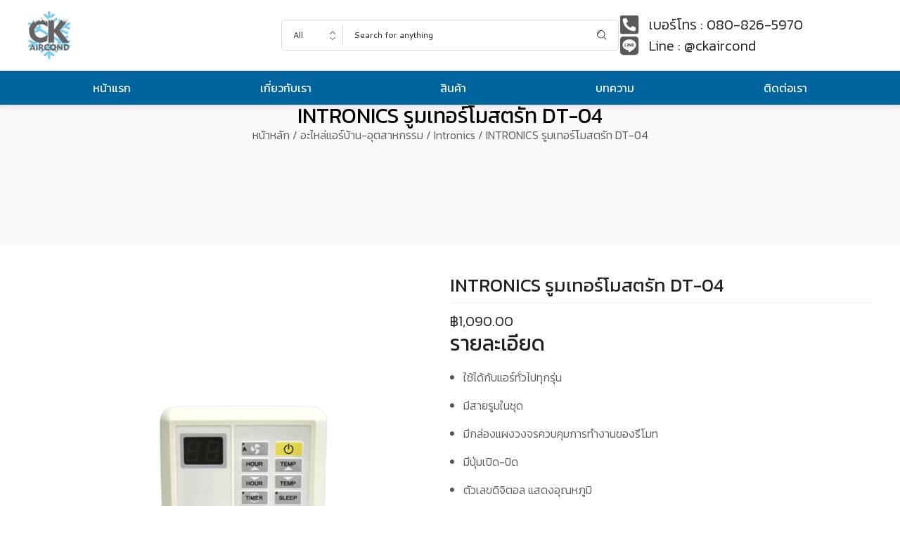

--- FILE ---
content_type: text/html; charset=UTF-8
request_url: https://ckaircond.com/product/intronics-%E0%B8%A3%E0%B8%B9%E0%B8%A1%E0%B9%80%E0%B8%97%E0%B8%AD%E0%B8%A3%E0%B9%8C%E0%B9%82%E0%B8%A1%E0%B8%AA%E0%B8%95%E0%B8%A3%E0%B8%B1%E0%B8%97-dt-04/
body_size: 57246
content:
<!DOCTYPE html>
<html data-ps="yes" lang="th">
<head>
    <meta http-equiv="Content-Type" content="text/html; charset=UTF-8" />
    <link rel="profile" href="//gmpg.org/xfn/11">
    <meta name='robots' content='index, follow, max-image-preview:large, max-snippet:-1, max-video-preview:-1' />
	<style>img:is([sizes="auto" i], [sizes^="auto," i]) { contain-intrinsic-size: 3000px 1500px }</style>
	<meta name="viewport" content="width=device-width, initial-scale=1.0, user-scalable=yes"><meta name="apple-mobile-web-app-capable" content="yes"><meta name="theme-color" content="#024e7b"><script data-laps-action="reorder" type="javascript/blocked" data-lastudiopagespeed-nooptimize="true">"undefined"!=typeof navigator&&/(lighthouse|gtmetrix)/i.test(navigator.userAgent.toLocaleLowerCase())||navigator?.userAgentData?.brands?.filter(e=>"lighthouse"===e?.brand?.toLocaleLowerCase())?.length>0?document.documentElement.classList.add("isPageSpeed"):document.documentElement.classList.add("lasf-no_ps")</script>
	<!-- This site is optimized with the Yoast SEO plugin v26.1.1 - https://yoast.com/wordpress/plugins/seo/ -->
	<title>INTRONICS รูมเทอร์โมสตรัท DT-04 - ckaircond.com</title>
	<link rel="canonical" href="https://ckaircond.com/product/intronics-รูมเทอร์โมสตรัท-dt-04/" />
	<meta property="og:locale" content="th_TH" />
	<meta property="og:type" content="article" />
	<meta property="og:title" content="INTRONICS รูมเทอร์โมสตรัท DT-04 - ckaircond.com" />
	<meta property="og:description" content="รายละเอียด              ใช้ได้กับแอร์ทั่วไปทุกรุ่น  มีสายรูมในชุด  มีกล่องแผงวงจรควบคุมการทำงานของรีโมท  มีปุ่มเปิด-ปิด  ตัวเลขดิจิตอล แสดงอุณหภูมิ  ไฟแสดงการทำงานของคอมเพรสเซอร์  ตัวหน่วงเวลาการทำงานของคอมเพรสเซอร์  มีปุ่มปรับความแรงลม 3 ระดับ Lo-Med-Hi  มีปุ่ม /- สำหรับควบคุณอุณหภูมิ  สามารถซื้อ ตัวยิง รีโมทเพิ่ม เพื่อใช้ควบคุมระยะไกลได้  พร้อมสายสัญญาณยาว 400cm" />
	<meta property="og:url" content="https://ckaircond.com/product/intronics-รูมเทอร์โมสตรัท-dt-04/" />
	<meta property="og:site_name" content="ckaircond.com" />
	<meta property="article:publisher" content="https://www.facebook.com/CKAIRCONDPART/?locale=th_TH" />
	<meta property="article:modified_time" content="2022-07-21T15:16:44+00:00" />
	<meta property="og:image" content="https://ckaircond.com/wp-content/uploads/2022/07/intronics_room_thermostats_dt-04.png" />
	<meta property="og:image:width" content="600" />
	<meta property="og:image:height" content="600" />
	<meta property="og:image:type" content="image/png" />
	<meta name="twitter:card" content="summary_large_image" />
	<meta name="twitter:label1" content="Est. reading time" />
	<meta name="twitter:data1" content="1 นาที" />
	<script type="application/ld+json" class="yoast-schema-graph">{"@context":"https://schema.org","@graph":[{"@type":"WebPage","@id":"https://ckaircond.com/product/intronics-%e0%b8%a3%e0%b8%b9%e0%b8%a1%e0%b9%80%e0%b8%97%e0%b8%ad%e0%b8%a3%e0%b9%8c%e0%b9%82%e0%b8%a1%e0%b8%aa%e0%b8%95%e0%b8%a3%e0%b8%b1%e0%b8%97-dt-04/","url":"https://ckaircond.com/product/intronics-%e0%b8%a3%e0%b8%b9%e0%b8%a1%e0%b9%80%e0%b8%97%e0%b8%ad%e0%b8%a3%e0%b9%8c%e0%b9%82%e0%b8%a1%e0%b8%aa%e0%b8%95%e0%b8%a3%e0%b8%b1%e0%b8%97-dt-04/","name":"INTRONICS รูมเทอร์โมสตรัท DT-04 - ckaircond.com","isPartOf":{"@id":"https://ckaircond.com/#website"},"primaryImageOfPage":{"@id":"https://ckaircond.com/product/intronics-%e0%b8%a3%e0%b8%b9%e0%b8%a1%e0%b9%80%e0%b8%97%e0%b8%ad%e0%b8%a3%e0%b9%8c%e0%b9%82%e0%b8%a1%e0%b8%aa%e0%b8%95%e0%b8%a3%e0%b8%b1%e0%b8%97-dt-04/#primaryimage"},"image":{"@id":"https://ckaircond.com/product/intronics-%e0%b8%a3%e0%b8%b9%e0%b8%a1%e0%b9%80%e0%b8%97%e0%b8%ad%e0%b8%a3%e0%b9%8c%e0%b9%82%e0%b8%a1%e0%b8%aa%e0%b8%95%e0%b8%a3%e0%b8%b1%e0%b8%97-dt-04/#primaryimage"},"thumbnailUrl":"https://ckaircond.com/wp-content/uploads/2022/07/intronics_room_thermostats_dt-04.png","datePublished":"2022-07-21T09:36:05+00:00","dateModified":"2022-07-21T15:16:44+00:00","breadcrumb":{"@id":"https://ckaircond.com/product/intronics-%e0%b8%a3%e0%b8%b9%e0%b8%a1%e0%b9%80%e0%b8%97%e0%b8%ad%e0%b8%a3%e0%b9%8c%e0%b9%82%e0%b8%a1%e0%b8%aa%e0%b8%95%e0%b8%a3%e0%b8%b1%e0%b8%97-dt-04/#breadcrumb"},"inLanguage":"th","potentialAction":[{"@type":"ReadAction","target":["https://ckaircond.com/product/intronics-%e0%b8%a3%e0%b8%b9%e0%b8%a1%e0%b9%80%e0%b8%97%e0%b8%ad%e0%b8%a3%e0%b9%8c%e0%b9%82%e0%b8%a1%e0%b8%aa%e0%b8%95%e0%b8%a3%e0%b8%b1%e0%b8%97-dt-04/"]}]},{"@type":"ImageObject","inLanguage":"th","@id":"https://ckaircond.com/product/intronics-%e0%b8%a3%e0%b8%b9%e0%b8%a1%e0%b9%80%e0%b8%97%e0%b8%ad%e0%b8%a3%e0%b9%8c%e0%b9%82%e0%b8%a1%e0%b8%aa%e0%b8%95%e0%b8%a3%e0%b8%b1%e0%b8%97-dt-04/#primaryimage","url":"https://ckaircond.com/wp-content/uploads/2022/07/intronics_room_thermostats_dt-04.png","contentUrl":"https://ckaircond.com/wp-content/uploads/2022/07/intronics_room_thermostats_dt-04.png","width":600,"height":600},{"@type":"BreadcrumbList","@id":"https://ckaircond.com/product/intronics-%e0%b8%a3%e0%b8%b9%e0%b8%a1%e0%b9%80%e0%b8%97%e0%b8%ad%e0%b8%a3%e0%b9%8c%e0%b9%82%e0%b8%a1%e0%b8%aa%e0%b8%95%e0%b8%a3%e0%b8%b1%e0%b8%97-dt-04/#breadcrumb","itemListElement":[{"@type":"ListItem","position":1,"name":"Home","item":"https://ckaircond.com/"},{"@type":"ListItem","position":2,"name":"สินค้า","item":"https://ckaircond.com/products/"},{"@type":"ListItem","position":3,"name":"INTRONICS รูมเทอร์โมสตรัท DT-04"}]},{"@type":"WebSite","@id":"https://ckaircond.com/#website","url":"https://ckaircond.com/","name":"ckaircond.com","description":"จำหน่ายอะไหล่และอุปกรณ์เครื่องทำความเย็น","publisher":{"@id":"https://ckaircond.com/#organization"},"potentialAction":[{"@type":"SearchAction","target":{"@type":"EntryPoint","urlTemplate":"https://ckaircond.com/?s={search_term_string}"},"query-input":{"@type":"PropertyValueSpecification","valueRequired":true,"valueName":"search_term_string"}}],"inLanguage":"th"},{"@type":"Organization","@id":"https://ckaircond.com/#organization","name":"ckaircond.com","url":"https://ckaircond.com/","logo":{"@type":"ImageObject","inLanguage":"th","@id":"https://ckaircond.com/#/schema/logo/image/","url":"https://ckaircond.com/wp-content/uploads/2023/02/LOGO-JPG-1.jpg","contentUrl":"https://ckaircond.com/wp-content/uploads/2023/02/LOGO-JPG-1.jpg","width":2363,"height":2363,"caption":"ckaircond.com"},"image":{"@id":"https://ckaircond.com/#/schema/logo/image/"},"sameAs":["https://www.facebook.com/CKAIRCONDPART/?locale=th_TH"]}]}</script>
	<!-- / Yoast SEO plugin. -->


<link rel='dns-prefetch' href='//www.googletagmanager.com' />
<link rel="alternate" type="application/rss+xml" title="ckaircond.com &raquo; ฟีด" href="https://ckaircond.com/feed/" />
<link rel="alternate" type="application/rss+xml" title="ckaircond.com &raquo; ฟีดความเห็น" href="https://ckaircond.com/comments/feed/" />
<script data-laps-action="reorder" type="javascript/blocked">
/* <![CDATA[ */
window._wpemojiSettings = {"baseUrl":"https:\/\/s.w.org\/images\/core\/emoji\/16.0.1\/72x72\/","ext":".png","svgUrl":"https:\/\/s.w.org\/images\/core\/emoji\/16.0.1\/svg\/","svgExt":".svg","source":{"concatemoji":"https:\/\/ckaircond.com\/wp-includes\/js\/wp-emoji-release.min.js?ver=6.8.3"}};
/*! This file is auto-generated */
!function(s,n){var o,i,e;function c(e){try{var t={supportTests:e,timestamp:(new Date).valueOf()};sessionStorage.setItem(o,JSON.stringify(t))}catch(e){}}function p(e,t,n){e.clearRect(0,0,e.canvas.width,e.canvas.height),e.fillText(t,0,0);var t=new Uint32Array(e.getImageData(0,0,e.canvas.width,e.canvas.height).data),a=(e.clearRect(0,0,e.canvas.width,e.canvas.height),e.fillText(n,0,0),new Uint32Array(e.getImageData(0,0,e.canvas.width,e.canvas.height).data));return t.every(function(e,t){return e===a[t]})}function u(e,t){e.clearRect(0,0,e.canvas.width,e.canvas.height),e.fillText(t,0,0);for(var n=e.getImageData(16,16,1,1),a=0;a<n.data.length;a++)if(0!==n.data[a])return!1;return!0}function f(e,t,n,a){switch(t){case"flag":return n(e,"\ud83c\udff3\ufe0f\u200d\u26a7\ufe0f","\ud83c\udff3\ufe0f\u200b\u26a7\ufe0f")?!1:!n(e,"\ud83c\udde8\ud83c\uddf6","\ud83c\udde8\u200b\ud83c\uddf6")&&!n(e,"\ud83c\udff4\udb40\udc67\udb40\udc62\udb40\udc65\udb40\udc6e\udb40\udc67\udb40\udc7f","\ud83c\udff4\u200b\udb40\udc67\u200b\udb40\udc62\u200b\udb40\udc65\u200b\udb40\udc6e\u200b\udb40\udc67\u200b\udb40\udc7f");case"emoji":return!a(e,"\ud83e\udedf")}return!1}function g(e,t,n,a){var r="undefined"!=typeof WorkerGlobalScope&&self instanceof WorkerGlobalScope?new OffscreenCanvas(300,150):s.createElement("canvas"),o=r.getContext("2d",{willReadFrequently:!0}),i=(o.textBaseline="top",o.font="600 32px Arial",{});return e.forEach(function(e){i[e]=t(o,e,n,a)}),i}function t(e){var t=s.createElement("script");t.src=e,t.defer=!0,s.head.appendChild(t)}"undefined"!=typeof Promise&&(o="wpEmojiSettingsSupports",i=["flag","emoji"],n.supports={everything:!0,everythingExceptFlag:!0},e=new Promise(function(e){s.addEventListener("DOMContentLoaded",e,{once:!0})}),new Promise(function(t){var n=function(){try{var e=JSON.parse(sessionStorage.getItem(o));if("object"==typeof e&&"number"==typeof e.timestamp&&(new Date).valueOf()<e.timestamp+604800&&"object"==typeof e.supportTests)return e.supportTests}catch(e){}return null}();if(!n){if("undefined"!=typeof Worker&&"undefined"!=typeof OffscreenCanvas&&"undefined"!=typeof URL&&URL.createObjectURL&&"undefined"!=typeof Blob)try{var e="postMessage("+g.toString()+"("+[JSON.stringify(i),f.toString(),p.toString(),u.toString()].join(",")+"));",a=new Blob([e],{type:"text/javascript"}),r=new Worker(URL.createObjectURL(a),{name:"wpTestEmojiSupports"});return void(r.onmessage=function(e){c(n=e.data),r.terminate(),t(n)})}catch(e){}c(n=g(i,f,p,u))}t(n)}).then(function(e){for(var t in e)n.supports[t]=e[t],n.supports.everything=n.supports.everything&&n.supports[t],"flag"!==t&&(n.supports.everythingExceptFlag=n.supports.everythingExceptFlag&&n.supports[t]);n.supports.everythingExceptFlag=n.supports.everythingExceptFlag&&!n.supports.flag,n.DOMReady=!1,n.readyCallback=function(){n.DOMReady=!0}}).then(function(){return e}).then(function(){var e;n.supports.everything||(n.readyCallback(),(e=n.source||{}).concatemoji?t(e.concatemoji):e.wpemoji&&e.twemoji&&(t(e.twemoji),t(e.wpemoji)))}))}((window,document),window._wpemojiSettings);
/* ]]> */
</script>
<style id='wp-emoji-styles-inline-css' type='text/css'>

	img.wp-smiley, img.emoji {
		display: inline !important;
		border: none !important;
		box-shadow: none !important;
		height: 1em !important;
		width: 1em !important;
		margin: 0 0.07em !important;
		vertical-align: -0.1em !important;
		background: none !important;
		padding: 0 !important;
	}
</style>
<style id='global-styles-inline-css' type='text/css'>
:root{--wp--preset--aspect-ratio--square: 1;--wp--preset--aspect-ratio--4-3: 4/3;--wp--preset--aspect-ratio--3-4: 3/4;--wp--preset--aspect-ratio--3-2: 3/2;--wp--preset--aspect-ratio--2-3: 2/3;--wp--preset--aspect-ratio--16-9: 16/9;--wp--preset--aspect-ratio--9-16: 9/16;--wp--preset--color--black: #000000;--wp--preset--color--cyan-bluish-gray: #abb8c3;--wp--preset--color--white: #ffffff;--wp--preset--color--pale-pink: #f78da7;--wp--preset--color--vivid-red: #cf2e2e;--wp--preset--color--luminous-vivid-orange: #ff6900;--wp--preset--color--luminous-vivid-amber: #fcb900;--wp--preset--color--light-green-cyan: #7bdcb5;--wp--preset--color--vivid-green-cyan: #00d084;--wp--preset--color--pale-cyan-blue: #8ed1fc;--wp--preset--color--vivid-cyan-blue: #0693e3;--wp--preset--color--vivid-purple: #9b51e0;--wp--preset--color--lumburr-theme-primary: #F2614E;--wp--preset--color--lumburr-theme-secondary: #202020;--wp--preset--color--strong-magenta: #a156b4;--wp--preset--color--light-grayish-magenta: #d0a5db;--wp--preset--color--very-light-gray: #eee;--wp--preset--color--very-dark-gray: #444;--wp--preset--gradient--vivid-cyan-blue-to-vivid-purple: linear-gradient(135deg,rgba(6,147,227,1) 0%,rgb(155,81,224) 100%);--wp--preset--gradient--light-green-cyan-to-vivid-green-cyan: linear-gradient(135deg,rgb(122,220,180) 0%,rgb(0,208,130) 100%);--wp--preset--gradient--luminous-vivid-amber-to-luminous-vivid-orange: linear-gradient(135deg,rgba(252,185,0,1) 0%,rgba(255,105,0,1) 100%);--wp--preset--gradient--luminous-vivid-orange-to-vivid-red: linear-gradient(135deg,rgba(255,105,0,1) 0%,rgb(207,46,46) 100%);--wp--preset--gradient--very-light-gray-to-cyan-bluish-gray: linear-gradient(135deg,rgb(238,238,238) 0%,rgb(169,184,195) 100%);--wp--preset--gradient--cool-to-warm-spectrum: linear-gradient(135deg,rgb(74,234,220) 0%,rgb(151,120,209) 20%,rgb(207,42,186) 40%,rgb(238,44,130) 60%,rgb(251,105,98) 80%,rgb(254,248,76) 100%);--wp--preset--gradient--blush-light-purple: linear-gradient(135deg,rgb(255,206,236) 0%,rgb(152,150,240) 100%);--wp--preset--gradient--blush-bordeaux: linear-gradient(135deg,rgb(254,205,165) 0%,rgb(254,45,45) 50%,rgb(107,0,62) 100%);--wp--preset--gradient--luminous-dusk: linear-gradient(135deg,rgb(255,203,112) 0%,rgb(199,81,192) 50%,rgb(65,88,208) 100%);--wp--preset--gradient--pale-ocean: linear-gradient(135deg,rgb(255,245,203) 0%,rgb(182,227,212) 50%,rgb(51,167,181) 100%);--wp--preset--gradient--electric-grass: linear-gradient(135deg,rgb(202,248,128) 0%,rgb(113,206,126) 100%);--wp--preset--gradient--midnight: linear-gradient(135deg,rgb(2,3,129) 0%,rgb(40,116,252) 100%);--wp--preset--font-size--small: 13px;--wp--preset--font-size--medium: 20px;--wp--preset--font-size--large: 36px;--wp--preset--font-size--x-large: 42px;--wp--preset--spacing--20: 0.44rem;--wp--preset--spacing--30: 0.67rem;--wp--preset--spacing--40: 1rem;--wp--preset--spacing--50: 1.5rem;--wp--preset--spacing--60: 2.25rem;--wp--preset--spacing--70: 3.38rem;--wp--preset--spacing--80: 5.06rem;--wp--preset--shadow--natural: 6px 6px 9px rgba(0, 0, 0, 0.2);--wp--preset--shadow--deep: 12px 12px 50px rgba(0, 0, 0, 0.4);--wp--preset--shadow--sharp: 6px 6px 0px rgba(0, 0, 0, 0.2);--wp--preset--shadow--outlined: 6px 6px 0px -3px rgba(255, 255, 255, 1), 6px 6px rgba(0, 0, 0, 1);--wp--preset--shadow--crisp: 6px 6px 0px rgba(0, 0, 0, 1);}:where(.is-layout-flex){gap: 0.5em;}:where(.is-layout-grid){gap: 0.5em;}body .is-layout-flex{display: flex;}.is-layout-flex{flex-wrap: wrap;align-items: center;}.is-layout-flex > :is(*, div){margin: 0;}body .is-layout-grid{display: grid;}.is-layout-grid > :is(*, div){margin: 0;}:where(.wp-block-columns.is-layout-flex){gap: 2em;}:where(.wp-block-columns.is-layout-grid){gap: 2em;}:where(.wp-block-post-template.is-layout-flex){gap: 1.25em;}:where(.wp-block-post-template.is-layout-grid){gap: 1.25em;}.has-black-color{color: var(--wp--preset--color--black) !important;}.has-cyan-bluish-gray-color{color: var(--wp--preset--color--cyan-bluish-gray) !important;}.has-white-color{color: var(--wp--preset--color--white) !important;}.has-pale-pink-color{color: var(--wp--preset--color--pale-pink) !important;}.has-vivid-red-color{color: var(--wp--preset--color--vivid-red) !important;}.has-luminous-vivid-orange-color{color: var(--wp--preset--color--luminous-vivid-orange) !important;}.has-luminous-vivid-amber-color{color: var(--wp--preset--color--luminous-vivid-amber) !important;}.has-light-green-cyan-color{color: var(--wp--preset--color--light-green-cyan) !important;}.has-vivid-green-cyan-color{color: var(--wp--preset--color--vivid-green-cyan) !important;}.has-pale-cyan-blue-color{color: var(--wp--preset--color--pale-cyan-blue) !important;}.has-vivid-cyan-blue-color{color: var(--wp--preset--color--vivid-cyan-blue) !important;}.has-vivid-purple-color{color: var(--wp--preset--color--vivid-purple) !important;}.has-black-background-color{background-color: var(--wp--preset--color--black) !important;}.has-cyan-bluish-gray-background-color{background-color: var(--wp--preset--color--cyan-bluish-gray) !important;}.has-white-background-color{background-color: var(--wp--preset--color--white) !important;}.has-pale-pink-background-color{background-color: var(--wp--preset--color--pale-pink) !important;}.has-vivid-red-background-color{background-color: var(--wp--preset--color--vivid-red) !important;}.has-luminous-vivid-orange-background-color{background-color: var(--wp--preset--color--luminous-vivid-orange) !important;}.has-luminous-vivid-amber-background-color{background-color: var(--wp--preset--color--luminous-vivid-amber) !important;}.has-light-green-cyan-background-color{background-color: var(--wp--preset--color--light-green-cyan) !important;}.has-vivid-green-cyan-background-color{background-color: var(--wp--preset--color--vivid-green-cyan) !important;}.has-pale-cyan-blue-background-color{background-color: var(--wp--preset--color--pale-cyan-blue) !important;}.has-vivid-cyan-blue-background-color{background-color: var(--wp--preset--color--vivid-cyan-blue) !important;}.has-vivid-purple-background-color{background-color: var(--wp--preset--color--vivid-purple) !important;}.has-black-border-color{border-color: var(--wp--preset--color--black) !important;}.has-cyan-bluish-gray-border-color{border-color: var(--wp--preset--color--cyan-bluish-gray) !important;}.has-white-border-color{border-color: var(--wp--preset--color--white) !important;}.has-pale-pink-border-color{border-color: var(--wp--preset--color--pale-pink) !important;}.has-vivid-red-border-color{border-color: var(--wp--preset--color--vivid-red) !important;}.has-luminous-vivid-orange-border-color{border-color: var(--wp--preset--color--luminous-vivid-orange) !important;}.has-luminous-vivid-amber-border-color{border-color: var(--wp--preset--color--luminous-vivid-amber) !important;}.has-light-green-cyan-border-color{border-color: var(--wp--preset--color--light-green-cyan) !important;}.has-vivid-green-cyan-border-color{border-color: var(--wp--preset--color--vivid-green-cyan) !important;}.has-pale-cyan-blue-border-color{border-color: var(--wp--preset--color--pale-cyan-blue) !important;}.has-vivid-cyan-blue-border-color{border-color: var(--wp--preset--color--vivid-cyan-blue) !important;}.has-vivid-purple-border-color{border-color: var(--wp--preset--color--vivid-purple) !important;}.has-vivid-cyan-blue-to-vivid-purple-gradient-background{background: var(--wp--preset--gradient--vivid-cyan-blue-to-vivid-purple) !important;}.has-light-green-cyan-to-vivid-green-cyan-gradient-background{background: var(--wp--preset--gradient--light-green-cyan-to-vivid-green-cyan) !important;}.has-luminous-vivid-amber-to-luminous-vivid-orange-gradient-background{background: var(--wp--preset--gradient--luminous-vivid-amber-to-luminous-vivid-orange) !important;}.has-luminous-vivid-orange-to-vivid-red-gradient-background{background: var(--wp--preset--gradient--luminous-vivid-orange-to-vivid-red) !important;}.has-very-light-gray-to-cyan-bluish-gray-gradient-background{background: var(--wp--preset--gradient--very-light-gray-to-cyan-bluish-gray) !important;}.has-cool-to-warm-spectrum-gradient-background{background: var(--wp--preset--gradient--cool-to-warm-spectrum) !important;}.has-blush-light-purple-gradient-background{background: var(--wp--preset--gradient--blush-light-purple) !important;}.has-blush-bordeaux-gradient-background{background: var(--wp--preset--gradient--blush-bordeaux) !important;}.has-luminous-dusk-gradient-background{background: var(--wp--preset--gradient--luminous-dusk) !important;}.has-pale-ocean-gradient-background{background: var(--wp--preset--gradient--pale-ocean) !important;}.has-electric-grass-gradient-background{background: var(--wp--preset--gradient--electric-grass) !important;}.has-midnight-gradient-background{background: var(--wp--preset--gradient--midnight) !important;}.has-small-font-size{font-size: var(--wp--preset--font-size--small) !important;}.has-medium-font-size{font-size: var(--wp--preset--font-size--medium) !important;}.has-large-font-size{font-size: var(--wp--preset--font-size--large) !important;}.has-x-large-font-size{font-size: var(--wp--preset--font-size--x-large) !important;}
:where(.wp-block-post-template.is-layout-flex){gap: 1.25em;}:where(.wp-block-post-template.is-layout-grid){gap: 1.25em;}
:where(.wp-block-columns.is-layout-flex){gap: 2em;}:where(.wp-block-columns.is-layout-grid){gap: 2em;}
:root :where(.wp-block-pullquote){font-size: 1.5em;line-height: 1.6;}
</style>
<style id='woocommerce-inline-inline-css' type='text/css'>
.woocommerce form .form-row .required { visibility: visible; }
</style>
<link rel='stylesheet' id='lumburr-theme-css' href='https://ckaircond.com/wp-content/themes/lumburr/style.min.css?ver=1.0.1' type='text/css' media='all' />
<link rel='stylesheet' id='lumburr-woocommerce-css' href='https://ckaircond.com/wp-content/themes/lumburr/assets/css/woocommerce.min.css?ver=1.0.1' type='text/css' media='all' />
<style id='lumburr-woocommerce-inline-css' type='text/css'>
.lds-ripple{display:inline-block;position:relative;width:64px;height:64px}.lds-ripple div{position:absolute;border:4px solid #fff;opacity:1;border-radius:50%;animation:lds-ripple 1s cubic-bezier(0,0.2,0.8,1) infinite}.lds-ripple div:nth-child(2){animation-delay:-0.5s}@keyframes lds-ripple{0%{top:28px;left:28px;width:0;height:0;opacity:1}100%{top:-1px;left:-1px;width:58px;height:58px;opacity:0}}.site-loading .la-image-loading{opacity:1;visibility:visible;}.la-image-loading.spinner-custom .content img{width:150px;margin:0 auto}.la-image-loading{opacity:0;position:fixed;left:0;top:0;right:0;bottom:0;overflow:hidden;transition:all .3s ease-in-out;visibility:hidden;z-index:9;background-color:#fff;color:#181818;}.la-image-loading .content{position:absolute;top:50%;left:50%;transform:translate(-50%,-50%);display:-ms-flexbox;display:flex;-ms-flex-wrap:wrap;flex-flow:column wrap;-webkit-flex-flow:column wrap;justify-content:center;-webkit-justify-content:center;align-items:center;-webkit-align-items:center;}.la-loader.spinner1{width:40px;height:40px;margin:5px;display:block;box-shadow:0 0 20px 0 rgba(0,0,0,0.15);animation:la-rotateplane 1.2s infinite ease-in-out;border-radius:3px;}.la-loader.spinner2{width:40px;height:40px;margin:5px;box-shadow:0 0 20px 0 rgba(0,0,0,0.15);border-radius:100%;animation:la-scaleout 1.0s infinite ease-in-out}.la-loader.spinner3{width:70px;text-align:center}.la-loader.spinner3 [class*="bounce"]{width:18px;height:18px;box-shadow:0 0 20px 0 rgba(0,0,0,0.15);border-radius:100%;display:inline-block;animation:la-bouncedelay 1.4s infinite ease-in-out;animation-fill-mode:both}.la-loader.spinner3 .bounce1{animation-delay:-.32s}.la-loader.spinner3 .bounce2{animation-delay:-.16s}.la-loader.spinner4{margin:5px;width:40px;height:40px;text-align:center;animation:la-rotate 2.0s infinite linear}.la-loader.spinner4 [class*="dot"]{width:60%;height:60%;display:inline-block;position:absolute;top:0;border-radius:100%;animation:la-bounce 2.0s infinite ease-in-out;box-shadow:0 0 20px 0 rgba(0,0,0,0.15);}.la-loader.spinner4 .dot2{top:auto;bottom:0;animation-delay:-1.0s}.la-loader.spinner5{margin:5px;width:40px;height:40px}.la-loader.spinner5 div{width:33%;height:33%;float:left;animation:la-cubeGridScaleDelay 1.3s infinite ease-in-out}.la-loader.spinner5 div:nth-child(1),.la-loader.spinner5 div:nth-child(5),.la-loader.spinner5 div:nth-child(9){animation-delay:.2s}.la-loader.spinner5 div:nth-child(2),.la-loader.spinner5 div:nth-child(6){animation-delay:.3s}.la-loader.spinner5 div:nth-child(3){animation-delay:.4s}.la-loader.spinner5 div:nth-child(4),.la-loader.spinner5 div:nth-child(8){animation-delay:.1s}.la-loader.spinner5 div:nth-child(7){animation-delay:0s}@keyframes la-rotateplane{0%{transform:perspective(120px) rotateX(0deg) rotateY(0deg)}50%{transform:perspective(120px) rotateX(-180.1deg) rotateY(0deg)}100%{transform:perspective(120px) rotateX(-180deg) rotateY(-179.9deg)}}@keyframes la-scaleout{0%{transform:scale(0);}100%{transform:scale(1);opacity:0}}@keyframes la-bouncedelay{0%,80%,100%{transform:scale(0)}40%{transform:scale(1)}}@keyframes la-rotate{100%{transform:rotate(360deg);}}@keyframes la-bounce{0%,100%{transform:scale(0)}50%{transform:scale(1)}}@keyframes la-cubeGridScaleDelay{0%{transform:scale3d(1,1,1)}35%{transform:scale3d(0,0,1)}70%{transform:scale3d(1,1,1)}100%{transform:scale3d(1,1,1)}}.la-loader.spinner1,.la-loader.spinner2,.la-loader.spinner3 [class*="bounce"],.la-loader.spinner4 [class*="dot"],.la-loader.spinner5 div{background-color:var(--theme-primary-color,#F55555)}.la-loader-ss{width:200px;display:block;height:2px;background-color:#D8D8D8;margin-top:20px;position:relative;text-align:center}.la-loader-ss:before{content:'';position:absolute;left:0;top:0;height:100%;background-color:var(--theme-primary-color,#F55555);width:var(--theme-loading-progress,0%)}.la-loader-ss:after{content:attr(data-progress-text);font-size:14px;padding-top:10px}.body-loaded .la-loader-ss:after{content:'100%'}.body-loaded .la-loader-ss:before{width:100%}.site-loading.body-loaded .la-loader-ss:after{content:'0%'}.site-loading.body-loaded .la-loader-ss:before{width:0}.isPageSpeed .la-image-loading,body>div.pace{display:none;visibility:hidden;content-visibility:hidden;}body:not(.dom-completely-loaded) .e-parent~.e-parent{background-image:none !important;}.isPageSpeed .lakit-site-wrapper>[data-elementor-type]:nth-child(2) .e-parent+.e-parent~.e-parent,.isPageSpeed .elementor-location-footer{content-visibility:hidden;visibility:hidden;margin:0;padding:0;}.isPageSpeed body:not(.dom-completely-loaded) .lakit-logo .lakit-logo__t{display:none !important;}.isPageSpeed body:not(.dom-completely-loaded) .lakit-logo .lakit-logo__n{display:inherit !important;}.isPageSpeed .lakit-carousel .swiper-slide:not(.swiper-slide-active){content-visibility:hidden;visibility:hidden;}@media(max-width:767px){.isPageSpeed .lakit-site-wrapper>[data-elementor-type]:nth-child(2)>.e-parent~.e-parent{content-visibility:hidden;visibility:hidden;}}
</style>
<link rel='stylesheet' id='lastudio-kit-base-css' href='https://ckaircond.com/wp-content/plugins/lastudio-element-kit/assets/css/lastudio-kit-base.min.css?ver=1.6.0' type='text/css' media='all' />
<link rel='stylesheet' id='lastudio-kit-woocommerce-css' href='https://ckaircond.com/wp-content/plugins/lastudio-element-kit/assets/css/lastudio-kit-woocommerce.min.css?ver=1.6.0' type='text/css' media='all' />
<link rel='stylesheet' id='elementor-frontend-css' href='https://ckaircond.com/wp-content/uploads/elementor/css/custom-frontend.min.css?ver=1768378145' type='text/css' media='all' />
<style id='elementor-frontend-inline-css' type='text/css'>
[class*=col-mob-],[class*=col-tabp-],[class*=col-tab-],[class*=col-lap-],[class*=col-desk-]{--gw:inherit;--gfw:0 0 var(--gw);position:relative;min-height:1px;padding:10px;box-sizing:border-box;width:100%;flex:var(--gfw);max-width:var(--gw)}.col-mob-1{--gw:calc(100%/1)}.col-mob-2{--gw:calc(100%/2)}.col-mob-3{--gw:calc(100%/3)}.col-mob-4{--gw:calc(100%/4)}.col-mob-5{--gw:calc(100%/5)}.col-mob-6{--gw:calc(100%/6)}.col-mob-7{--gw:calc(100%/7)}.col-mob-8{--gw:calc(100%/8)}.col-mob-9{--gw:calc(100%/9)}.col-mob-10{--gw:calc(100%/10)}@media(min-width:768px){.col-tabp-1{--gw:calc(100%/1)}.col-tabp-2{--gw:calc(100%/2)}.col-tabp-3{--gw:calc(100%/3)}.col-tabp-4{--gw:calc(100%/4)}.col-tabp-5{--gw:calc(100%/5)}.col-tabp-6{--gw:calc(100%/6)}.col-tabp-7{--gw:calc(100%/7)}.col-tabp-8{--gw:calc(100%/8)}.col-tabp-9{--gw:calc(100%/9)}.col-tabp-10{--gw:calc(100%/10)}}@media(min-width:992px){.col-tab-1{--gw:calc(100%/1)}.col-tab-2{--gw:calc(100%/2)}.col-tab-3{--gw:calc(100%/3)}.col-tab-4{--gw:calc(100%/4)}.col-tab-5{--gw:calc(100%/5)}.col-tab-6{--gw:calc(100%/6)}.col-tab-7{--gw:calc(100%/7)}.col-tab-8{--gw:calc(100%/8)}.col-tab-9{--gw:calc(100%/9)}.col-tab-10{--gw:calc(100%/10)}}@media(min-width:1280px){.col-lap-1{--gw:calc(100%/1)}.col-lap-2{--gw:calc(100%/2)}.col-lap-3{--gw:calc(100%/3)}.col-lap-4{--gw:calc(100%/4)}.col-lap-5{--gw:calc(100%/5)}.col-lap-6{--gw:calc(100%/6)}.col-lap-7{--gw:calc(100%/7)}.col-lap-8{--gw:calc(100%/8)}.col-lap-9{--gw:calc(100%/9)}.col-lap-10{--gw:calc(100%/10)}}@media(min-width:1731px){.col-desk-1{--gw:calc(100%/1)}.col-desk-2{--gw:calc(100%/2)}.col-desk-3{--gw:calc(100%/3)}.col-desk-4{--gw:calc(100%/4)}.col-desk-5{--gw:calc(100%/5)}.col-desk-6{--gw:calc(100%/6)}.col-desk-7{--gw:calc(100%/7)}.col-desk-8{--gw:calc(100%/8)}.col-desk-9{--gw:calc(100%/9)}.col-desk-10{--gw:calc(100%/10)}}@media(max-width:1730px){.elementor-element.lakit-col-width-auto-laptop{width:auto!important}.elementor-element.lakit-col-width-auto-laptop.lakit-col-align-left{margin-right:auto}.elementor-element.lakit-col-width-auto-laptop.lakit-col-align-right{margin-left:auto}.elementor-element.lakit-col-width-auto-laptop.lakit-col-align-center{margin-left:auto;margin-right:auto}}@media(max-width:1279px){.elementor-element.lakit-col-width-auto-tablet{width:auto!important}.elementor-element.lakit-col-width-auto-tablet.lakit-col-align-left{margin-right:auto}.elementor-element.lakit-col-width-auto-tablet.lakit-col-align-right{margin-left:auto}.elementor-element.lakit-col-width-auto-tablet.lakit-col-align-center{margin-left:auto;margin-right:auto}}@media(max-width:991px){.elementor-element.lakit-col-width-auto-mobile_extra{width:auto!important}.elementor-element.lakit-col-width-auto-mobile_extra.lakit-col-align-left{margin-right:auto}.elementor-element.lakit-col-width-auto-mobile_extra.lakit-col-align-right{margin-left:auto}.elementor-element.lakit-col-width-auto-mobile_extra.lakit-col-align-center{margin-left:auto;margin-right:auto}}@media(max-width:767px){.elementor-element.lakit-col-width-auto-mobile{width:auto!important}.elementor-element.lakit-col-width-auto-mobile.lakit-col-align-left{margin-right:auto}.elementor-element.lakit-col-width-auto-mobile.lakit-col-align-right{margin-left:auto}.elementor-element.lakit-col-width-auto-mobile.lakit-col-align-center{margin-left:auto;margin-right:auto}}
</style>
<link rel='stylesheet' id='widget-icon-list-css' href='https://ckaircond.com/wp-content/uploads/elementor/css/custom-widget-icon-list.min.css?ver=1768378145' type='text/css' media='all' />
<link rel='stylesheet' id='widget-heading-css' href='https://ckaircond.com/wp-content/plugins/elementor/assets/css/widget-heading.min.css?ver=3.32.4' type='text/css' media='all' />
<link rel='stylesheet' id='widget-image-css' href='https://ckaircond.com/wp-content/plugins/elementor/assets/css/widget-image.min.css?ver=3.32.4' type='text/css' media='all' />
<link rel='stylesheet' id='widget-spacer-css' href='https://ckaircond.com/wp-content/plugins/elementor/assets/css/widget-spacer.min.css?ver=3.32.4' type='text/css' media='all' />
<link rel='stylesheet' id='photoswipe-css' href='https://ckaircond.com/wp-content/plugins/woocommerce/assets/css/photoswipe/photoswipe.min.css?ver=10.4.3' type='text/css' media='all' />
<link rel='stylesheet' id='photoswipe-default-skin-css' href='https://ckaircond.com/wp-content/plugins/woocommerce/assets/css/photoswipe/default-skin/default-skin.min.css?ver=10.4.3' type='text/css' media='all' />
<link rel='stylesheet' id='woocommerce_prettyPhoto_css-css' href='https://ckaircond.com/wp-content/plugins/woocommerce/assets/css/prettyPhoto.css?ver=10.4.3' type='text/css' media='all' />
<link rel='stylesheet' id='widget-divider-css' href='https://ckaircond.com/wp-content/plugins/elementor/assets/css/widget-divider.min.css?ver=3.32.4' type='text/css' media='all' />
<link rel='stylesheet' id='elementor-post-5748-css' href='https://ckaircond.com/wp-content/uploads/elementor/css/post-5748.css?ver=1768378145' type='text/css' media='all' />
<link rel='stylesheet' id='elementor-post-380-css' href='https://ckaircond.com/wp-content/uploads/elementor/css/post-380.css?ver=1768378148' type='text/css' media='all' />
<link rel='stylesheet' id='elementor-post-443-css' href='https://ckaircond.com/wp-content/uploads/elementor/css/post-443.css?ver=1768378148' type='text/css' media='all' />
<link rel='stylesheet' id='elementor-post-3070-css' href='https://ckaircond.com/wp-content/uploads/elementor/css/post-3070.css?ver=1768378185' type='text/css' media='all' />
<link rel='stylesheet' id='select2-css' href='https://ckaircond.com/wp-content/plugins/woocommerce/assets/css/select2.css?ver=10.4.3' type='text/css' media='all' />
<link rel='stylesheet' id='lumburr-child-style-css' href='https://ckaircond.com/wp-content/themes/lumburr-child/style.css?ver=1.0.0' type='text/css' media='all' />
<link rel='stylesheet' id='elementor-gf-kanit-css' href='https://fonts.googleapis.com/css?family=Kanit:100,100italic,200,200italic,300,300italic,400,400italic,500,500italic,600,600italic,700,700italic,800,800italic,900,900italic&#038;display=swap' type='text/css' media='all' />
<link rel='stylesheet' id='elementor-gf-cantarell-css' href='https://fonts.googleapis.com/css?family=Cantarell:100,100italic,200,200italic,300,300italic,400,400italic,500,500italic,600,600italic,700,700italic,800,800italic,900,900italic&#038;display=swap' type='text/css' media='all' />
<script data-laps-action="reorder" type="javascript/blocked" id="woocommerce-google-analytics-integration-gtag-js-after">
/* <![CDATA[ */
/* Google Analytics for WooCommerce (gtag.js) */
					window.dataLayer = window.dataLayer || [];
					function gtag(){dataLayer.push(arguments);}
					// Set up default consent state.
					for ( const mode of [{"analytics_storage":"denied","ad_storage":"denied","ad_user_data":"denied","ad_personalization":"denied","region":["AT","BE","BG","HR","CY","CZ","DK","EE","FI","FR","DE","GR","HU","IS","IE","IT","LV","LI","LT","LU","MT","NL","NO","PL","PT","RO","SK","SI","ES","SE","GB","CH"]}] || [] ) {
						gtag( "consent", "default", { "wait_for_update": 500, ...mode } );
					}
					gtag("js", new Date());
					gtag("set", "developer_id.dOGY3NW", true);
					gtag("config", "G-BYJ160EKCV", {"track_404":true,"allow_google_signals":true,"logged_in":false,"linker":{"domains":["ckaircond.com"],"allow_incoming":false},"custom_map":{"dimension1":"logged_in"}});
/* ]]> */
</script>
<script data-laps-action="reorder" type="javascript/blocked" id="gtmkit-js-before" data-cfasync="false" data-nowprocket="" data-cookieconsent="ignore">
/* <![CDATA[ */
		window.gtmkit_settings = {"datalayer_name":"dataLayer","console_log":false,"wc":{"use_sku":false,"pid_prefix":"","add_shipping_info":{"config":1},"add_payment_info":{"config":1},"view_item":{"config":0},"view_item_list":{"config":0},"wishlist":false,"css_selectors":{"product_list_select_item":".products .product:not(.product-category) a:not(.add_to_cart_button.ajax_add_to_cart,.add_to_wishlist),.wc-block-grid__products li:not(.product-category) a:not(.add_to_cart_button.ajax_add_to_cart,.add_to_wishlist),.woocommerce-grouped-product-list-item__label a:not(.add_to_wishlist)","product_list_element":".product,.wc-block-grid__product","product_list_exclude":"","product_list_add_to_cart":".add_to_cart_button.ajax_add_to_cart:not(.single_add_to_cart_button)"},"text":{"wp-block-handpicked-products":"Handpicked Products","wp-block-product-best-sellers":"Best Sellers","wp-block-product-category":"Product Category","wp-block-product-new":"New Products","wp-block-product-on-sale":"Products On Sale","wp-block-products-by-attribute":"Products By Attribute","wp-block-product-tag":"Product Tag","wp-block-product-top-rated":"Top Rated Products","shipping-tier-not-found":"Shipping tier not found","payment-method-not-found":"Payment method not found"}}};
		window.gtmkit_data = {"wc":{"currency":"THB","is_cart":false,"is_checkout":false,"blocks":{}}};
		window.dataLayer = window.dataLayer || [];
				
/* ]]> */
</script>
<script data-laps-action="reorder" type="javascript/blocked" data-src="https://ckaircond.com/wp-includes/js/jquery/jquery.min.js?ver=3.7.1" id="jquery-core-js"></script>
<script data-laps-action="reorder" type="javascript/blocked" data-src="https://ckaircond.com/wp-includes/js/jquery/jquery-migrate.min.js?ver=3.4.1" id="jquery-migrate-js"></script>
<script data-laps-action="reorder" type="javascript/blocked" id="3d-flip-book-client-locale-loader-js-extra">
/* <![CDATA[ */
var FB3D_CLIENT_LOCALE = {"ajaxurl":"https:\/\/ckaircond.com\/wp-admin\/admin-ajax.php","dictionary":{"Table of contents":"Table of contents","Close":"Close","Bookmarks":"Bookmarks","Thumbnails":"Thumbnails","Search":"Search","Share":"Share","Facebook":"Facebook","Twitter":"Twitter","Email":"Email","Play":"Play","Previous page":"Previous page","Next page":"Next page","Zoom in":"Zoom in","Zoom out":"Zoom out","Fit view":"Fit view","Auto play":"Auto play","Full screen":"Full screen","More":"More","Smart pan":"Smart pan","Single page":"Single page","Sounds":"Sounds","Stats":"Stats","Print":"Print","Download":"Download","Goto first page":"Goto first page","Goto last page":"Goto last page"},"images":"https:\/\/ckaircond.com\/wp-content\/plugins\/interactive-3d-flipbook-powered-physics-engine\/assets\/images\/","jsData":{"urls":[],"posts":{"ids_mis":[],"ids":[]},"pages":[],"firstPages":[],"bookCtrlProps":[],"bookTemplates":[]},"key":"3d-flip-book","pdfJS":{"pdfJsLib":"https:\/\/ckaircond.com\/wp-content\/plugins\/interactive-3d-flipbook-powered-physics-engine\/assets\/js\/pdf.min.js?ver=4.3.136","pdfJsWorker":"https:\/\/ckaircond.com\/wp-content\/plugins\/interactive-3d-flipbook-powered-physics-engine\/assets\/js\/pdf.worker.js?ver=4.3.136","stablePdfJsLib":"https:\/\/ckaircond.com\/wp-content\/plugins\/interactive-3d-flipbook-powered-physics-engine\/assets\/js\/stable\/pdf.min.js?ver=2.5.207","stablePdfJsWorker":"https:\/\/ckaircond.com\/wp-content\/plugins\/interactive-3d-flipbook-powered-physics-engine\/assets\/js\/stable\/pdf.worker.js?ver=2.5.207","pdfJsCMapUrl":"https:\/\/ckaircond.com\/wp-content\/plugins\/interactive-3d-flipbook-powered-physics-engine\/assets\/cmaps\/"},"cacheurl":"https:\/\/ckaircond.com\/wp-content\/uploads\/3d-flip-book\/cache\/","pluginsurl":"https:\/\/ckaircond.com\/wp-content\/plugins\/","pluginurl":"https:\/\/ckaircond.com\/wp-content\/plugins\/interactive-3d-flipbook-powered-physics-engine\/","thumbnailSize":{"width":"0","height":"0"},"version":"1.16.17"};
/* ]]> */
</script>
<script data-laps-action="reorder" type="javascript/blocked" data-src="https://ckaircond.com/wp-content/plugins/interactive-3d-flipbook-powered-physics-engine/assets/js/client-locale-loader.js?ver=1.16.17" id="3d-flip-book-client-locale-loader-js" async="async" data-wp-strategy="async"></script>
<script data-laps-action="reorder" type="javascript/blocked" data-src="https://ckaircond.com/wp-content/plugins/woocommerce/assets/js/jquery-blockui/jquery.blockUI.min.js?ver=2.7.0-wc.10.4.3" id="wc-jquery-blockui-js" defer="defer" data-wp-strategy="defer"></script>
<script data-laps-action="reorder" type="javascript/blocked" id="wc-add-to-cart-js-extra">
/* <![CDATA[ */
var wc_add_to_cart_params = {"ajax_url":"\/wp-admin\/admin-ajax.php","wc_ajax_url":"\/?wc-ajax=%%endpoint%%","i18n_view_cart":"\u0e14\u0e39\u0e15\u0e30\u0e01\u0e23\u0e49\u0e32\u0e2a\u0e34\u0e19\u0e04\u0e49\u0e32","cart_url":"https:\/\/ckaircond.com\/cart\/","is_cart":"","cart_redirect_after_add":"yes"};
/* ]]> */
</script>
<script data-laps-action="reorder" type="javascript/blocked" data-src="https://ckaircond.com/wp-content/plugins/woocommerce/assets/js/frontend/add-to-cart.min.js?ver=10.4.3" id="wc-add-to-cart-js" defer="defer" data-wp-strategy="defer"></script>
<script data-laps-action="reorder" type="javascript/blocked" data-src="https://ckaircond.com/wp-content/plugins/lastudio-element-kit/assets/js/lib/jquery.flexslider.min.js?ver=2.7.2-wc.10.4.3" id="wc-flexslider-js" defer="defer" data-wp-strategy="defer"></script>
<script data-laps-action="reorder" type="javascript/blocked" id="wc-single-product-js-extra">
/* <![CDATA[ */
var wc_single_product_params = {"i18n_required_rating_text":"\u0e01\u0e23\u0e38\u0e13\u0e32\u0e40\u0e25\u0e37\u0e2d\u0e01\u0e23\u0e30\u0e14\u0e31\u0e1a","i18n_rating_options":["1 of 5 stars","2 of 5 stars","3 of 5 stars","4 of 5 stars","5 of 5 stars"],"i18n_product_gallery_trigger_text":"View full-screen image gallery","review_rating_required":"yes","flexslider":{"rtl":false,"animation":"slide","smoothHeight":true,"directionNav":false,"controlNav":"thumbnails","slideshow":false,"animationSpeed":500,"animationLoop":false,"allowOneSlide":false},"zoom_enabled":"","zoom_options":[],"photoswipe_enabled":"","photoswipe_options":{"shareEl":false,"closeOnScroll":false,"history":false,"hideAnimationDuration":0,"showAnimationDuration":0},"flexslider_enabled":"1"};
/* ]]> */
</script>
<script data-laps-action="reorder" type="javascript/blocked" id="wc-single-product-js-before">
/* <![CDATA[ */
try{ wc_single_product_params.flexslider.directionNav=true; wc_single_product_params.flexslider.before = function(slider){ jQuery('.woocommerce-product-gallery').css( 'opacity', 1 ); jQuery(document).trigger('lastudiokit/woocommerce/single/init_product_slider', [slider]); jQuery(document).trigger('lastudio-kit/woocommerce/single/init_product_slider', [slider]) } }catch(ex){}
try{wc_single_product_params.flexslider.directionNav=!0,wc_single_product_params.flexslider.start=function(o){jQuery(document).trigger("lastudiokit/woocommerce/single/product-gallery-start-hook",[o]),jQuery(document).trigger("lastudio-kit/woocommerce/single/product-gallery-start-hook",[o])},wc_single_product_params.flexslider.before=function(o){jQuery(".woocommerce-product-gallery").css("opacity",1),jQuery(document).trigger("lastudiokit/woocommerce/single/init_product_slider",[o]),jQuery(document).trigger("lastudio-kit/woocommerce/single/init_product_slider",[o])},wc_single_product_params.flexslider.init=function(o){jQuery(document).trigger("lastudiokit/woocommerce/single/product-gallery-init-hook",[o]),jQuery(document).trigger("lastudio-kit/woocommerce/single/product-gallery-init-hook",[o])}}catch(o){}
/* ]]> */
</script>
<script data-laps-action="reorder" type="javascript/blocked" data-src="https://ckaircond.com/wp-content/plugins/woocommerce/assets/js/frontend/single-product.min.js?ver=10.4.3" id="wc-single-product-js" defer="defer" data-wp-strategy="defer"></script>
<script data-laps-action="reorder" type="javascript/blocked" data-src="https://ckaircond.com/wp-content/plugins/woocommerce/assets/js/js-cookie/js.cookie.min.js?ver=2.1.4-wc.10.4.3" id="wc-js-cookie-js" data-wp-strategy="defer"></script>
<script data-laps-action="reorder" type="javascript/blocked" id="woocommerce-js-extra">
/* <![CDATA[ */
var woocommerce_params = {"ajax_url":"\/wp-admin\/admin-ajax.php","wc_ajax_url":"\/?wc-ajax=%%endpoint%%","i18n_password_show":"Show password","i18n_password_hide":"Hide password"};
/* ]]> */
</script>
<script data-laps-action="reorder" type="javascript/blocked" data-src="https://ckaircond.com/wp-content/plugins/woocommerce/assets/js/frontend/woocommerce.min.js?ver=10.4.3" id="woocommerce-js" defer="defer" data-wp-strategy="defer"></script>
<script data-laps-action="reorder" type="javascript/blocked" id="gtmkit-container-js-after" data-cfasync="false" data-nowprocket="" data-cookieconsent="ignore">
/* <![CDATA[ */
/* Google Tag Manager */
(function(w,d,s,l,i){w[l]=w[l]||[];w[l].push({'gtm.start':
new Date().getTime(),event:'gtm.js'});var f=d.getElementsByTagName(s)[0],
j=d.createElement(s),dl=l!='dataLayer'?'&l='+l:'';j.async=true;j.src=
'https://www.googletagmanager.com/gtm.js?id='+i+dl;f.parentNode.insertBefore(j,f);
})(window,document,'script','dataLayer','GTM-KLN5XZL5');
/* End Google Tag Manager */
/* ]]> */
</script>
<script data-laps-action="reorder" type="javascript/blocked" data-src="https://ckaircond.com/wp-content/plugins/gtm-kit/assets/integration/woocommerce.js?ver=2.6.0" id="gtmkit-woocommerce-js" defer="defer" data-wp-strategy="defer"></script>
<script data-laps-action="reorder" type="javascript/blocked" id="gtmkit-datalayer-js-before" data-cfasync="false" data-nowprocket="" data-cookieconsent="ignore">
/* <![CDATA[ */
const gtmkit_dataLayer_content = {"pageType":"product-page","productType":"external","event":"view_item","ecommerce":{"items":[{"id":"3800","item_id":"3800","item_name":"INTRONICS \u0e23\u0e39\u0e21\u0e40\u0e17\u0e2d\u0e23\u0e4c\u0e42\u0e21\u0e2a\u0e15\u0e23\u0e31\u0e17 DT-04","currency":"THB","price":1090,"item_category":"\u0e2d\u0e30\u0e44\u0e2b\u0e25\u0e48\u0e41\u0e2d\u0e23\u0e4c\u0e1a\u0e49\u0e32\u0e19-\u0e2d\u0e38\u0e15\u0e2a\u0e32\u0e2b\u0e01\u0e23\u0e23\u0e21","item_category2":"Intronics"}],"value":1090,"currency":"THB"}};
dataLayer.push( gtmkit_dataLayer_content );
/* ]]> */
</script>
<script data-laps-action="reorder" type="javascript/blocked" data-src="https://ckaircond.com/wp-content/plugins/woocommerce/assets/js/zoom/jquery.zoom.min.js?ver=1.7.21-wc.10.4.3" id="wc-zoom-js" defer="defer" data-wp-strategy="defer"></script>
<script data-laps-action="reorder" type="javascript/blocked" data-src="https://ckaircond.com/wp-content/plugins/woocommerce/assets/js/photoswipe/photoswipe.min.js?ver=4.1.1-wc.10.4.3" id="wc-photoswipe-js" defer="defer" data-wp-strategy="defer"></script>
<script data-laps-action="reorder" type="javascript/blocked" data-src="https://ckaircond.com/wp-content/plugins/woocommerce/assets/js/photoswipe/photoswipe-ui-default.min.js?ver=4.1.1-wc.10.4.3" id="wc-photoswipe-ui-default-js" defer="defer" data-wp-strategy="defer"></script>
<script data-laps-action="reorder" type="javascript/blocked" data-src="https://ckaircond.com/wp-content/plugins/woocommerce/assets/js/selectWoo/selectWoo.full.min.js?ver=1.0.9-wc.10.4.3" id="selectWoo-js" defer="defer" data-wp-strategy="defer"></script>
<script data-laps-action="reorder" type="javascript/blocked" id="wc-country-select-js-extra">
/* <![CDATA[ */
var wc_country_select_params = {"countries":"{\"AF\":[],\"AL\":{\"AL-01\":\"Berat\",\"AL-09\":\"Dib\\u00ebr\",\"AL-02\":\"Durr\\u00ebs\",\"AL-03\":\"Elbasan\",\"AL-04\":\"Fier\",\"AL-05\":\"Gjirokast\\u00ebr\",\"AL-06\":\"Kor\\u00e7\\u00eb\",\"AL-07\":\"Kuk\\u00ebs\",\"AL-08\":\"Lezh\\u00eb\",\"AL-10\":\"Shkod\\u00ebr\",\"AL-11\":\"Tirana\",\"AL-12\":\"Vlor\\u00eb\"},\"AO\":{\"BGO\":\"Bengo\",\"BLU\":\"Benguela\",\"BIE\":\"Bi\\u00e9\",\"CAB\":\"Cabinda\",\"CNN\":\"Cunene\",\"HUA\":\"Huambo\",\"HUI\":\"Humla\",\"CCU\":\"Kuando Kubango\",\"CNO\":\"Kwanza-Norte\",\"CUS\":\"Kwanza-Sul\",\"LUA\":\"Luanda\",\"LNO\":\"Lunda-Norte\",\"LSU\":\"Lunda-Sul\",\"MAL\":\"Malanje\",\"MOX\":\"Moxico\",\"NAM\":\"Namibe\",\"UIG\":\"U\\u00edge\",\"ZAI\":\"Zaire\"},\"AR\":{\"C\":\"Ciudad Aut\\u00f3noma de Buenos Aires\",\"B\":\"Buenos Aires\",\"K\":\"Catamarca\",\"H\":\"Chaco\",\"U\":\"Chubut\",\"X\":\"C\\u00f3rdoba\",\"W\":\"Corrientes\",\"E\":\"Entre R\\u00edos\",\"P\":\"Formosa\",\"Y\":\"Jujuy\",\"L\":\"La Pampa\",\"F\":\"La Rioja\",\"M\":\"Mendoza\",\"N\":\"Misiones\",\"Q\":\"Neuqu\\u00e9n\",\"R\":\"R\\u00edo Negro\",\"A\":\"Salta\",\"J\":\"San Juan\",\"D\":\"San Luis\",\"Z\":\"Santa Cruz\",\"S\":\"Santa Fe\",\"G\":\"Santiago del Estero\",\"V\":\"Tierra del Fuego\",\"T\":\"Tucum\\u00e1n\"},\"AT\":[],\"AU\":{\"ACT\":\"Australian Capital Territory\",\"NSW\":\"New South Wales\",\"NT\":\"Northern Territory\",\"QLD\":\"Queensland\",\"SA\":\"South Australia\",\"TAS\":\"Tasmania\",\"VIC\":\"Victoria\",\"WA\":\"Western Australia\"},\"AX\":[],\"BD\":{\"BD-05\":\"Bagerhat\",\"BD-01\":\"Bandarban\",\"BD-02\":\"Barguna\",\"BD-06\":\"Barisal\",\"BD-07\":\"Bhola\",\"BD-03\":\"Bogra\",\"BD-04\":\"Brahmanbaria\",\"BD-09\":\"Chandpur\",\"BD-10\":\"Chattogram\",\"BD-12\":\"Chuadanga\",\"BD-11\":\"Cox's Bazar\",\"BD-08\":\"Comilla\",\"BD-13\":\"Dhaka\",\"BD-14\":\"Dinajpur\",\"BD-15\":\"Faridpur\",\"BD-16\":\"Feni\",\"BD-19\":\"Gaibandha\",\"BD-18\":\"Gazipur\",\"BD-17\":\"Gopalganj\",\"BD-20\":\"Habiganj\",\"BD-21\":\"Jamalpur\",\"BD-22\":\"Jashore\",\"BD-25\":\"Jhalokati\",\"BD-23\":\"Jhenaidah\",\"BD-24\":\"Joypurhat\",\"BD-29\":\"Khagrachhari\",\"BD-27\":\"Khulna\",\"BD-26\":\"Kishoreganj\",\"BD-28\":\"Kurigram\",\"BD-30\":\"Kushtia\",\"BD-31\":\"Lakshmipur\",\"BD-32\":\"Lalmonirhat\",\"BD-36\":\"Madaripur\",\"BD-37\":\"Magura\",\"BD-33\":\"Manikganj\",\"BD-39\":\"Meherpur\",\"BD-38\":\"Moulvibazar\",\"BD-35\":\"Munshiganj\",\"BD-34\":\"Mymensingh\",\"BD-48\":\"Naogaon\",\"BD-43\":\"Narail\",\"BD-40\":\"Narayanganj\",\"BD-42\":\"Narsingdi\",\"BD-44\":\"Natore\",\"BD-45\":\"Nawabganj\",\"BD-41\":\"Netrakona\",\"BD-46\":\"Nilphamari\",\"BD-47\":\"Noakhali\",\"BD-49\":\"Pabna\",\"BD-52\":\"Panchagarh\",\"BD-51\":\"Patuakhali\",\"BD-50\":\"Pirojpur\",\"BD-53\":\"Rajbari\",\"BD-54\":\"Rajshahi\",\"BD-56\":\"Rangamati\",\"BD-55\":\"Rangpur\",\"BD-58\":\"Satkhira\",\"BD-62\":\"Shariatpur\",\"BD-57\":\"Sherpur\",\"BD-59\":\"Sirajganj\",\"BD-61\":\"Sunamganj\",\"BD-60\":\"Sylhet\",\"BD-63\":\"Tangail\",\"BD-64\":\"Thakurgaon\"},\"BE\":[],\"BG\":{\"BG-01\":\"Blagoevgrad\",\"BG-02\":\"Burgas\",\"BG-08\":\"Dobrich\",\"BG-07\":\"Gabrovo\",\"BG-26\":\"Haskovo\",\"BG-09\":\"Kardzhali\",\"BG-10\":\"Kyustendil\",\"BG-11\":\"Lovech\",\"BG-12\":\"Montana\",\"BG-13\":\"Pazardzhik\",\"BG-14\":\"Pernik\",\"BG-15\":\"Pleven\",\"BG-16\":\"Plovdiv\",\"BG-17\":\"Razgrad\",\"BG-18\":\"Ruse\",\"BG-27\":\"Shumen\",\"BG-19\":\"Silistra\",\"BG-20\":\"Sliven\",\"BG-21\":\"Smolyan\",\"BG-23\":\"Sofia District\",\"BG-22\":\"Sofia\",\"BG-24\":\"Stara Zagora\",\"BG-25\":\"Targovishte\",\"BG-03\":\"Varna\",\"BG-04\":\"Veliko Tarnovo\",\"BG-05\":\"Vidin\",\"BG-06\":\"Vratsa\",\"BG-28\":\"Yambol\"},\"BH\":[],\"BI\":[],\"BJ\":{\"AL\":\"Alibori\",\"AK\":\"Atakora\",\"AQ\":\"Atlantique\",\"BO\":\"Borgou\",\"CO\":\"Collines\",\"KO\":\"Kouffo\",\"DO\":\"Donga\",\"LI\":\"Littoral\",\"MO\":\"Mono\",\"OU\":\"Ou\\u00e9m\\u00e9\",\"PL\":\"Plateau\",\"ZO\":\"Zou\"},\"BO\":{\"BO-B\":\"Beni\",\"BO-H\":\"Chuquisaca\",\"BO-C\":\"Cochabamba\",\"BO-L\":\"La Paz\",\"BO-O\":\"Oruro\",\"BO-N\":\"Pando\",\"BO-P\":\"Potos\\u00ed\",\"BO-S\":\"Santa Cruz\",\"BO-T\":\"Tarija\"},\"BR\":{\"AC\":\"Acre\",\"AL\":\"Alagoas\",\"AP\":\"Amap\\u00e1\",\"AM\":\"Amazonas\",\"BA\":\"Bahia\",\"CE\":\"Cear\\u00e1\",\"DF\":\"Distrito Federal\",\"ES\":\"Esp\\u00edrito Santo\",\"GO\":\"Goi\\u00e1s\",\"MA\":\"Maranh\\u00e3o\",\"MT\":\"Mato Grosso\",\"MS\":\"Mato Grosso do Sul\",\"MG\":\"Minas Gerais\",\"PA\":\"Par\\u00e1\",\"PB\":\"Para\\u00edba\",\"PR\":\"Paran\\u00e1\",\"PE\":\"Pernambuco\",\"PI\":\"Piau\\u00ed\",\"RJ\":\"Rio de Janeiro\",\"RN\":\"Rio Grande do Norte\",\"RS\":\"Rio Grande do Sul\",\"RO\":\"Rond\\u00f4nia\",\"RR\":\"Roraima\",\"SC\":\"Santa Catarina\",\"SP\":\"S\\u00e3o Paulo\",\"SE\":\"Sergipe\",\"TO\":\"Tocantins\"},\"CA\":{\"AB\":\"Alberta\",\"BC\":\"British Columbia\",\"MB\":\"Manitoba\",\"NB\":\"New Brunswick\",\"NL\":\"Newfoundland and Labrador\",\"NT\":\"Northwest Territories\",\"NS\":\"Nova Scotia\",\"NU\":\"Nunavut\",\"ON\":\"Ontario\",\"PE\":\"Prince Edward Island\",\"QC\":\"Quebec\",\"SK\":\"Saskatchewan\",\"YT\":\"Yukon Territory\"},\"CH\":{\"AG\":\"Aargau\",\"AR\":\"Appenzell Ausserrhoden\",\"AI\":\"Appenzell Innerrhoden\",\"BL\":\"Basel-Landschaft\",\"BS\":\"Basel-Stadt\",\"BE\":\"Bern\",\"FR\":\"Fribourg\",\"GE\":\"Geneva\",\"GL\":\"Glarus\",\"GR\":\"Graub\\u00fcnden\",\"JU\":\"Jura\",\"LU\":\"Luzern\",\"NE\":\"Neuch\\u00e2tel\",\"NW\":\"Nidwalden\",\"OW\":\"Obwalden\",\"SH\":\"Schaffhausen\",\"SZ\":\"Schwyz\",\"SO\":\"Solothurn\",\"SG\":\"St. Gallen\",\"TG\":\"Thurgau\",\"TI\":\"Ticino\",\"UR\":\"Uri\",\"VS\":\"Valais\",\"VD\":\"Vaud\",\"ZG\":\"Zug\",\"ZH\":\"Z\\u00fcrich\"},\"CL\":{\"CL-AI\":\"Ais\\u00e9n del General Carlos Iba\\u00f1ez del Campo\",\"CL-AN\":\"Antofagasta\",\"CL-AP\":\"Arica y Parinacota\",\"CL-AR\":\"La Araucan\\u00eda\",\"CL-AT\":\"Atacama\",\"CL-BI\":\"Biob\\u00edo\",\"CL-CO\":\"Coquimbo\",\"CL-LI\":\"Libertador General Bernardo O'Higgins\",\"CL-LL\":\"Los Lagos\",\"CL-LR\":\"Los R\\u00edos\",\"CL-MA\":\"Magallanes\",\"CL-ML\":\"Maule\",\"CL-NB\":\"\\u00d1uble\",\"CL-RM\":\"Regi\\u00f3n Metropolitana de Santiago\",\"CL-TA\":\"Tarapac\\u00e1\",\"CL-VS\":\"Valpara\\u00edso\"},\"CN\":{\"CN1\":\"Yunnan \/ \\u4e91\\u5357\",\"CN2\":\"Beijing \/ \\u5317\\u4eac\",\"CN3\":\"Tianjin \/ \\u5929\\u6d25\",\"CN4\":\"Hebei \/ \\u6cb3\\u5317\",\"CN5\":\"\\u0e0a\\u0e32\\u0e19\\u0e0b\\u0e35 \/ \\u5c71\\u897f\",\"CN6\":\"\\u0e21\\u0e2d\\u0e07\\u0e42\\u0e01\\u0e40\\u0e25\\u0e35\\u0e22\\u0e43\\u0e19 \/ \\u5167\\u8499\\u53e4\",\"CN7\":\"\\u0e40\\u0e2b\\u0e25\\u0e35\\u0e22\\u0e27\\u0e2b\\u0e19\\u0e34\\u0e07 \/ \\u8fbd\\u5b81\",\"CN8\":\"\\u0e08\\u0e35\\u0e4b\\u0e2b\\u0e25\\u0e34\\u0e19 \/ \\u5409\\u6797\",\"CN9\":\"\\u0e40\\u0e2e\\u0e22\\u0e2b\\u0e25\\u0e07\\u0e40\\u0e08\\u0e35\\u0e22\\u0e07 \/ \\u9ed1\\u9f99\\u6c5f\",\"CN10\":\"\\u0e40\\u0e0b\\u0e35\\u0e48\\u0e22\\u0e07\\u0e44\\u0e2e\\u0e49 \/ \\u4e0a\\u6d77\",\"CN11\":\"\\u0e40\\u0e08\\u0e35\\u0e22\\u0e07\\u0e0b\\u0e39 \/ \\u6c5f\\u82cf\",\"CN12\":\"\\u0e40\\u0e08\\u0e49\\u0e2d\\u0e40\\u0e08\\u0e35\\u0e22\\u0e07 \/ \\u6d59\\u6c5f\",\"CN13\":\"\\u0e2d\\u0e32\\u0e19\\u0e2e\\u0e38\\u0e22 \/ \\u5b89\\u5fbd\",\"CN14\":\"\\u0e1d\\u0e39\\u0e40\\u0e08\\u0e35\\u0e49\\u0e22\\u0e19 \/ \\u798f\\u5efa\",\"CN15\":\"\\u0e40\\u0e08\\u0e35\\u0e22\\u0e07\\u0e0b\\u0e35 \/ \\u6c5f\\u897f\",\"CN16\":\"\\u0e0a\\u0e32\\u0e19\\u0e15\\u0e07 \/ \\u5c71\\u4e1c\",\"CN17\":\"\\u0e40\\u0e2b\\u0e2d\\u0e2b\\u0e19\\u0e32\\u0e19 \/ \\u6cb3\\u5357\",\"CN18\":\"\\u0e2b\\u0e39\\u0e40\\u0e1b\\u0e48\\u0e22\\u0e4c \/ \\u6e56\\u5317\",\"CN19\":\"\\u0e2b\\u0e39\\u0e2b\\u0e19\\u0e32\\u0e19 \/ \\u6e56\\u5357\",\"CN20\":\"Guangdong \/ \\u5e7f\\u4e1c\",\"CN21\":\"Guangxi Zhuang \/ \\u5e7f\\u897f\\u58ee\\u65cf\",\"CN22\":\"Hainan \/ \\u6d77\\u5357\",\"CN23\":\"Chongqing \/ \\u91cd\\u5e86\",\"CN24\":\"Sichuan \/ \\u56db\\u5ddd\",\"CN25\":\"Guizhou \/ \\u8d35\\u5dde\",\"CN26\":\"Shaanxi \/ \\u9655\\u897f\",\"CN27\":\"Gansu \/ \\u7518\\u8083\",\"CN28\":\"Qinghai \/ \\u9752\\u6d77\",\"CN29\":\"\\u0e2b\\u0e19\\u0e34\\u0e07\\u0e40\\u0e0b\\u0e35\\u0e48\\u0e22\\u0e2e\\u0e38\\u0e48\\u0e22 \/ \\u5b81\\u590f\",\"CN30\":\"\\u0e21\\u0e32\\u0e40\\u0e01\\u0e4a\\u0e32 \/ \\u6fb3\\u95e8\",\"CN31\":\"\\u0e17\\u0e34\\u0e40\\u0e1a\\u0e15 \/ \\u897f\\u85cf\",\"CN32\":\"\\u0e0b\\u0e34\\u0e19\\u0e40\\u0e08\\u0e35\\u0e22\\u0e07 \/ \\u65b0\\u7586\"},\"CO\":{\"CO-AMA\":\"Amazonas\",\"CO-ANT\":\"Antioquia\",\"CO-ARA\":\"Arauca\",\"CO-ATL\":\"Atl\\u00e1ntico\",\"CO-BOL\":\"Bol\\u00edvar\",\"CO-BOY\":\"Boyac\\u00e1\",\"CO-CAL\":\"Caldas\",\"CO-CAQ\":\"Caquet\\u00e1\",\"CO-CAS\":\"Casanare\",\"CO-CAU\":\"Cauca\",\"CO-CES\":\"Cesar\",\"CO-CHO\":\"Choc\\u00f3\",\"CO-COR\":\"C\\u00f3rdoba\",\"CO-CUN\":\"Cundinamarca\",\"CO-DC\":\"Capital District\",\"CO-GUA\":\"Guain\\u00eda\",\"CO-GUV\":\"Guaviare\",\"CO-HUI\":\"Huila\",\"CO-LAG\":\"La Guajira\",\"CO-MAG\":\"Magdalena\",\"CO-MET\":\"\\u0e19\\u0e34\\u0e22\\u0e32\\u0e21\",\"CO-NAR\":\"Nari\\u00f1o\",\"CO-NSA\":\"Norte de Santander\",\"CO-PUT\":\"Putumayo\",\"CO-QUI\":\"Quind\\u00edo\",\"CO-RIS\":\"Risaralda\",\"CO-SAN\":\"Santander\",\"CO-SAP\":\"San Andr\\u00e9s & Providencia\",\"CO-SUC\":\"Sucre\",\"CO-TOL\":\"Tolima\",\"CO-VAC\":\"Valle del Cauca\",\"CO-VAU\":\"Vaup\\u00e9s\",\"CO-VID\":\"Vichada\"},\"CR\":{\"CR-A\":\"Alajuela\",\"CR-C\":\"Cartago\",\"CR-G\":\"Guanacaste\",\"CR-H\":\"Heredia\",\"CR-L\":\"Lim\\u00f3n\",\"CR-P\":\"Puntarenas\",\"CR-SJ\":\"San Jos\\u00e9\"},\"CZ\":[],\"DE\":{\"DE-BW\":\"Baden-W\\u00fcrttemberg\",\"DE-BY\":\"Bavaria\",\"DE-BE\":\"Berlin\",\"DE-BB\":\"Brandenburg\",\"DE-HB\":\"Bremen\",\"DE-HH\":\"Hamburg\",\"DE-HE\":\"Hesse\",\"DE-MV\":\"Mecklenburg-Vorpommern\",\"DE-NI\":\"Lower Saxony\",\"DE-NW\":\"North Rhine-Westphalia\",\"DE-RP\":\"Rhineland-Palatinate\",\"DE-SL\":\"Saarland\",\"DE-SN\":\"Saxony\",\"DE-ST\":\"Saxony-Anhalt\",\"DE-SH\":\"Schleswig-Holstein\",\"DE-TH\":\"Thuringia\"},\"DK\":[],\"DO\":{\"DO-01\":\"Distrito Nacional\",\"DO-02\":\"Azua\",\"DO-03\":\"Baoruco\",\"DO-04\":\"Barahona\",\"DO-33\":\"Cibao Nordeste\",\"DO-34\":\"Cibao Noroeste\",\"DO-35\":\"Cibao Norte\",\"DO-36\":\"Cibao Sur\",\"DO-05\":\"Dajab\\u00f3n\",\"DO-06\":\"Duarte\",\"DO-08\":\"El Seibo\",\"DO-37\":\"El Valle\",\"DO-07\":\"El\\u00edas Pi\\u00f1a\",\"DO-38\":\"Enriquillo\",\"DO-09\":\"Espaillat\",\"DO-30\":\"Hato Mayor\",\"DO-19\":\"Hermanas Mirabal\",\"DO-39\":\"Hig\\u00fcamo\",\"DO-10\":\"Independencia\",\"DO-11\":\"La Altagracia\",\"DO-12\":\"La Romana\",\"DO-13\":\"La Vega\",\"DO-14\":\"Mar\\u00eda Trinidad S\\u00e1nchez\",\"DO-28\":\"Monse\\u00f1or Nouel\",\"DO-15\":\"Monte Cristi\",\"DO-29\":\"Monte Plata\",\"DO-40\":\"Ozama\",\"DO-16\":\"Pedernales\",\"DO-17\":\"Peravia\",\"DO-18\":\"Puerto Plata\",\"DO-20\":\"Saman\\u00e1\",\"DO-21\":\"San Crist\\u00f3bal\",\"DO-31\":\"San Jos\\u00e9 de Ocoa\",\"DO-22\":\"San Juan\",\"DO-23\":\"San Pedro de Macor\\u00eds\",\"DO-24\":\"S\\u00e1nchez Ram\\u00edrez\",\"DO-25\":\"Santiago\",\"DO-26\":\"Santiago Rodr\\u00edguez\",\"DO-32\":\"Santo Domingo\",\"DO-41\":\"Valdesia\",\"DO-27\":\"Valverde\",\"DO-42\":\"Yuma\"},\"DZ\":{\"DZ-01\":\"Adrar\",\"DZ-02\":\"Chlef\",\"DZ-03\":\"Laghouat\",\"DZ-04\":\"Oum El Bouaghi\",\"DZ-05\":\"Batna\",\"DZ-06\":\"\\u0e40\\u0e1a\\u0e08\\u0e32\\u0e22\\u0e32\",\"DZ-07\":\"Biskra\",\"DZ-08\":\"\\u0e40\\u0e1a\\u0e0a\\u0e32\\u0e23\\u0e4c\",\"DZ-09\":\"Blida\",\"DZ-10\":\"Bouira\",\"DZ-11\":\"Tamanghasset\",\"DZ-12\":\"T\\u00e9bessa\",\"DZ-13\":\"Tlemcen\",\"DZ-14\":\"Tiaret\",\"DZ-15\":\"Tizi Ouzou\",\"DZ-16\":\"Algiers\",\"DZ-17\":\"Djelfa\",\"DZ-18\":\"Jijel\",\"DZ-19\":\"S\\u00e9tif\",\"DZ-20\":\"Sa\\u00efda\",\"DZ-21\":\"Skikda\",\"DZ-22\":\"Sidi Bel Abb\\u00e8s\",\"DZ-23\":\"Annaba\",\"DZ-24\":\"Guelma\",\"DZ-25\":\"Constantine\",\"DZ-26\":\"M\\u00e9d\\u00e9a\",\"DZ-27\":\"Mostaganem\",\"DZ-28\":\"M\\u2019Sila\",\"DZ-29\":\"Mascara\",\"DZ-30\":\"Ouargla\",\"DZ-31\":\"Oran\",\"DZ-32\":\"El Bayadh\",\"DZ-33\":\"Illizi\",\"DZ-34\":\"\\u0e1a\\u0e2d\\u0e23\\u0e4c\\u0e14\\u0e08\\u0e4c \\u0e1a\\u0e39 \\u0e2d\\u0e32\\u0e40\\u0e23\\u0e23\\u0e34\\u0e14\\u0e08\\u0e4c\",\"DZ-35\":\"\\u0e1a\\u0e39\\u0e41\\u0e21\\u0e23\\u0e4c\\u0e40\\u0e14\\u0e0b\",\"DZ-36\":\"El Tarf\",\"DZ-37\":\"Tindouf\",\"DZ-38\":\"Tissemsilt\",\"DZ-39\":\"El Oued\",\"DZ-40\":\"Khenchela\",\"DZ-41\":\"Souk Ahras\",\"DZ-42\":\"Tipasa\",\"DZ-43\":\"Mila\",\"DZ-44\":\"\\u0e44\\u0e2d\\u0e19\\u0e4c \\u0e40\\u0e14\\u0e1f\\u0e25\\u0e32\",\"DZ-45\":\"Naama\",\"DZ-46\":\"A\\u00efn T\\u00e9mouchent\",\"DZ-47\":\"Gharda\\u00efa\",\"DZ-48\":\"Relizane\"},\"EE\":[],\"EC\":{\"EC-A\":\"Azuay\",\"EC-B\":\"Bol\\u00edvar\",\"EC-F\":\"Ca\\u00f1ar\",\"EC-C\":\"Carchi\",\"EC-H\":\"Chimborazo\",\"EC-X\":\"Cotopaxi\",\"EC-O\":\"El Oro\",\"EC-E\":\"Esmeraldas\",\"EC-W\":\"Gal\\u00e1pagos\",\"EC-G\":\"Guayas\",\"EC-I\":\"Imbabura\",\"EC-L\":\"Loja\",\"EC-R\":\"Los R\\u00edos\",\"EC-M\":\"Manab\\u00ed\",\"EC-S\":\"Morona-Santiago\",\"EC-N\":\"Napo\",\"EC-D\":\"Orellana\",\"EC-Y\":\"Pastaza\",\"EC-P\":\"Pichincha\",\"EC-SE\":\"Santa Elena\",\"EC-SD\":\"Santo Domingo de los Ts\\u00e1chilas\",\"EC-U\":\"Sucumb\\u00edos\",\"EC-T\":\"Tungurahua\",\"EC-Z\":\"Zamora-Chinchipe\"},\"EG\":{\"EGALX\":\"Alexandria\",\"EGASN\":\"Aswan\",\"EGAST\":\"Asyut\",\"EGBA\":\"Red Sea\",\"EGBH\":\"Beheira\",\"EGBNS\":\"Beni Suef\",\"EGC\":\"Cairo\",\"EGDK\":\"Dakahlia\",\"EGDT\":\"Damietta\",\"EGFYM\":\"Faiyum\",\"EGGH\":\"Gharbia\",\"EGGZ\":\"Giza\",\"EGIS\":\"Ismailia\",\"EGJS\":\"South Sinai\",\"EGKB\":\"Qalyubia\",\"EGKFS\":\"Kafr el-Sheikh\",\"EGKN\":\"Qena\",\"EGLX\":\"Luxor\",\"EGMN\":\"Minya\",\"EGMNF\":\"Monufia\",\"EGMT\":\"Matrouh\",\"EGPTS\":\"Port Said\",\"EGSHG\":\"Sohag\",\"EGSHR\":\"Al Sharqia\",\"EGSIN\":\"North Sinai\",\"EGSUZ\":\"Suez\",\"EGWAD\":\"New Valley\"},\"ES\":{\"C\":\"A Coru\\u00f1a\",\"VI\":\"Araba\/\\u00c1lava\",\"AB\":\"Albacete\",\"A\":\"Alicante\",\"AL\":\"Almer\\u00eda\",\"O\":\"Asturias\",\"AV\":\"\\u00c1vila\",\"BA\":\"Badajoz\",\"PM\":\"Baleares\",\"B\":\"Barcelona\",\"BU\":\"Burgos\",\"CC\":\"C\\u00e1ceres\",\"CA\":\"C\\u00e1diz\",\"S\":\"Cantabria\",\"CS\":\"Castell\\u00f3n\",\"CE\":\"Ceuta\",\"CR\":\"Ciudad Real\",\"CO\":\"C\\u00f3rdoba\",\"CU\":\"Cuenca\",\"GI\":\"Girona\",\"GR\":\"Granada\",\"GU\":\"Guadalajara\",\"SS\":\"Gipuzkoa\",\"H\":\"Huelva\",\"HU\":\"Huesca\",\"J\":\"Ja\\u00e9n\",\"LO\":\"La Rioja\",\"GC\":\"Las Palmas\",\"LE\":\"Le\\u00f3n\",\"L\":\"Lleida\",\"LU\":\"Lugo\",\"M\":\"Madrid\",\"MA\":\"M\\u00e1laga\",\"ML\":\"Melilla\",\"MU\":\"Murcia\",\"NA\":\"Navarra\",\"OR\":\"Ourense\",\"P\":\"Palencia\",\"PO\":\"Pontevedra\",\"SA\":\"Salamanca\",\"TF\":\"Santa Cruz de Tenerife\",\"SG\":\"Segovia\",\"SE\":\"Sevilla\",\"SO\":\"Soria\",\"T\":\"Tarragona\",\"TE\":\"Teruel\",\"TO\":\"Toledo\",\"V\":\"Valencia\",\"VA\":\"Valladolid\",\"BI\":\"Biscay\",\"ZA\":\"Zamora\",\"Z\":\"Zaragoza\"},\"ET\":[],\"FI\":[],\"FR\":[],\"GF\":[],\"GH\":{\"AF\":\"Ahafo\",\"AH\":\"Ashanti\",\"BA\":\"Brong-Ahafo\",\"BO\":\"Bono\",\"BE\":\"Bono East\",\"CP\":\"Central\",\"EP\":\"Eastern\",\"AA\":\"Greater Accra\",\"NE\":\"North East\",\"NP\":\"Northern\",\"OT\":\"Oti\",\"SV\":\"Savannah\",\"UE\":\"Upper East\",\"UW\":\"Upper West\",\"TV\":\"Volta\",\"WP\":\"Western\",\"WN\":\"Western North\"},\"GP\":[],\"GR\":{\"I\":\"Attica\",\"A\":\"East Macedonia and Thrace\",\"B\":\"Central Macedonia\",\"C\":\"West Macedonia\",\"D\":\"Epirus\",\"E\":\"Thessaly\",\"F\":\"Ionian Islands\",\"G\":\"West Greece\",\"H\":\"Central Greece\",\"J\":\"Peloponnese\",\"K\":\"North Aegean\",\"L\":\"South Aegean\",\"M\":\"Crete\"},\"GT\":{\"GT-AV\":\"Alta Verapaz\",\"GT-BV\":\"Baja Verapaz\",\"GT-CM\":\"Chimaltenango\",\"GT-CQ\":\"Chiquimula\",\"GT-PR\":\"El Progreso\",\"GT-ES\":\"Escuintla\",\"GT-GU\":\"Guatemala\",\"GT-HU\":\"Huehuetenango\",\"GT-IZ\":\"Izabal\",\"GT-JA\":\"Jalapa\",\"GT-JU\":\"Jutiapa\",\"GT-PE\":\"Pet\\u00e9n\",\"GT-QZ\":\"Quetzaltenango\",\"GT-QC\":\"Quich\\u00e9\",\"GT-RE\":\"Retalhuleu\",\"GT-SA\":\"Sacatep\\u00e9quez\",\"GT-SM\":\"San Marcos\",\"GT-SR\":\"Santa Rosa\",\"GT-SO\":\"Solol\\u00e1\",\"GT-SU\":\"Suchitep\\u00e9quez\",\"GT-TO\":\"Totonicap\\u00e1n\",\"GT-ZA\":\"Zacapa\"},\"HK\":{\"HONG KONG\":\"Hong Kong Island\",\"KOWLOON\":\"Kowloon\",\"NEW TERRITORIES\":\"New Territories\"},\"HN\":{\"HN-AT\":\"Atl\\u00e1ntida\",\"HN-IB\":\"Bay Islands\",\"HN-CH\":\"Choluteca\",\"HN-CL\":\"Col\\u00f3n\",\"HN-CM\":\"Comayagua\",\"HN-CP\":\"Cop\\u00e1n\",\"HN-CR\":\"Cort\\u00e9s\",\"HN-EP\":\"El Para\\u00edso\",\"HN-FM\":\"Francisco Moraz\\u00e1n\",\"HN-GD\":\"Gracias a Dios\",\"HN-IN\":\"Intibuc\\u00e1\",\"HN-LE\":\"Lempira\",\"HN-LP\":\"La Paz\",\"HN-OC\":\"Ocotepeque\",\"HN-OL\":\"Olancho\",\"HN-SB\":\"Santa B\\u00e1rbara\",\"HN-VA\":\"Valle\",\"HN-YO\":\"Yoro\"},\"HR\":{\"HR-01\":\"Zagreb County\",\"HR-02\":\"Krapina-Zagorje County\",\"HR-03\":\"Sisak-Moslavina County\",\"HR-04\":\"Karlovac County\",\"HR-05\":\"Vara\\u017edin County\",\"HR-06\":\"Koprivnica-Kri\\u017eevci County\",\"HR-07\":\"Bjelovar-Bilogora County\",\"HR-08\":\"Primorje-Gorski Kotar County\",\"HR-09\":\"Lika-Senj County\",\"HR-10\":\"Virovitica-Podravina County\",\"HR-11\":\"Po\\u017eega-Slavonia County\",\"HR-12\":\"Brod-Posavina County\",\"HR-13\":\"Zadar County\",\"HR-14\":\"Osijek-Baranja County\",\"HR-15\":\"\\u0160ibenik-Knin County\",\"HR-16\":\"Vukovar-Srijem County\",\"HR-17\":\"Split-Dalmatia County\",\"HR-18\":\"Istria County\",\"HR-19\":\"Dubrovnik-Neretva County\",\"HR-20\":\"Me\\u0111imurje County\",\"HR-21\":\"Zagreb City\"},\"HU\":{\"BK\":\"B\\u00e1cs-Kiskun\",\"BE\":\"B\\u00e9k\\u00e9s\",\"BA\":\"Baranya\",\"BZ\":\"Borsod-Aba\\u00faj-Zempl\\u00e9n\",\"BU\":\"Budapest\",\"CS\":\"Csongr\\u00e1d-Csan\\u00e1d\",\"FE\":\"Fej\\u00e9r\",\"GS\":\"Gy\\u0151r-Moson-Sopron\",\"HB\":\"Hajd\\u00fa-Bihar\",\"HE\":\"Heves\",\"JN\":\"J\\u00e1sz-Nagykun-Szolnok\",\"KE\":\"Kom\\u00e1rom-Esztergom\",\"NO\":\"N\\u00f3gr\\u00e1d\",\"PE\":\"Pest\",\"SO\":\"Somogy\",\"SZ\":\"Szabolcs-Szatm\\u00e1r-Bereg\",\"TO\":\"Tolna\",\"VA\":\"Vas\",\"VE\":\"Veszpr\\u00e9m\",\"ZA\":\"Zala\"},\"ID\":{\"AC\":\"Daerah Istimewa Aceh\",\"SU\":\"Sumatera Utara\",\"SB\":\"Sumatera Barat\",\"RI\":\"Riau\",\"KR\":\"Kepulauan Riau\",\"JA\":\"Jambi\",\"SS\":\"Sumatera Selatan\",\"BB\":\"Bangka Belitung\",\"BE\":\"Bengkulu\",\"LA\":\"Lampung\",\"JK\":\"DKI Jakarta\",\"JB\":\"Jawa Barat\",\"BT\":\"Banten\",\"JT\":\"Jawa Tengah\",\"JI\":\"Jawa Timur\",\"YO\":\"Daerah Istimewa Yogyakarta\",\"BA\":\"Bali\",\"NB\":\"Nusa Tenggara Barat\",\"NT\":\"Nusa Tenggara Timur\",\"KB\":\"Kalimantan Barat\",\"KT\":\"Kalimantan Tengah\",\"KI\":\"Kalimantan Timur\",\"KS\":\"Kalimantan Selatan\",\"KU\":\"Kalimantan Utara\",\"SA\":\"Sulawesi Utara\",\"ST\":\"Sulawesi Tengah\",\"SG\":\"Sulawesi Tenggara\",\"SR\":\"Sulawesi Barat\",\"SN\":\"Sulawesi Selatan\",\"GO\":\"Gorontalo\",\"MA\":\"Maluku\",\"MU\":\"Maluku Utara\",\"PA\":\"Papua\",\"PB\":\"Papua Barat\"},\"IE\":{\"CW\":\"Carlow\",\"CN\":\"Cavan\",\"CE\":\"Clare\",\"CO\":\"Cork\",\"DL\":\"Donegal\",\"D\":\"Dublin\",\"G\":\"Galway\",\"KY\":\"Kerry\",\"KE\":\"Kildare\",\"KK\":\"Kilkenny\",\"LS\":\"Laois\",\"LM\":\"Leitrim\",\"LK\":\"Limerick\",\"LD\":\"Longford\",\"LH\":\"Louth\",\"MO\":\"Mayo\",\"MH\":\"Meath\",\"MN\":\"Monaghan\",\"OY\":\"Offaly\",\"RN\":\"Roscommon\",\"SO\":\"Sligo\",\"TA\":\"Tipperary\",\"WD\":\"Waterford\",\"WH\":\"Westmeath\",\"WX\":\"Wexford\",\"WW\":\"Wicklow\"},\"IN\":{\"AN\":\"Andaman and Nicobar Islands\",\"AP\":\"Andhra Pradesh\",\"AR\":\"Arunachal Pradesh\",\"AS\":\"Assam\",\"BR\":\"Bihar\",\"CH\":\"Chandigarh\",\"CT\":\"Chhattisgarh\",\"DD\":\"Daman and Diu\",\"DH\":\"D\\u0101dra and Nagar Haveli and Dam\\u0101n and Diu\",\"DL\":\"Delhi\",\"DN\":\"Dadar and Nagar Haveli\",\"GA\":\"Goa\",\"GJ\":\"Gujarat\",\"HP\":\"Himachal Pradesh\",\"HR\":\"Haryana\",\"JH\":\"Jharkhand\",\"JK\":\"Jammu and Kashmir\",\"KA\":\"Karnataka\",\"KL\":\"Kerala\",\"LA\":\"Ladakh\",\"LD\":\"Lakshadweep\",\"MH\":\"Maharashtra\",\"ML\":\"Meghalaya\",\"MN\":\"Manipur\",\"MP\":\"Madhya Pradesh\",\"MZ\":\"Mizoram\",\"NL\":\"Nagaland\",\"OD\":\"Odisha\",\"PB\":\"Punjab\",\"PY\":\"Pondicherry (Puducherry)\",\"RJ\":\"Rajasthan\",\"SK\":\"Sikkim\",\"TS\":\"Telangana\",\"TN\":\"Tamil Nadu\",\"TR\":\"Tripura\",\"UP\":\"Uttar Pradesh\",\"UK\":\"Uttarakhand\",\"WB\":\"West Bengal\"},\"IR\":{\"KHZ\":\"Khuzestan (\\u062e\\u0648\\u0632\\u0633\\u062a\\u0627\\u0646)\",\"THR\":\"Tehran (\\u062a\\u0647\\u0631\\u0627\\u0646)\",\"ILM\":\"Ilaam (\\u0627\\u06cc\\u0644\\u0627\\u0645)\",\"BHR\":\"Bushehr (\\u0628\\u0648\\u0634\\u0647\\u0631)\",\"ADL\":\"Ardabil (\\u0627\\u0631\\u062f\\u0628\\u06cc\\u0644)\",\"ESF\":\"Isfahan (\\u0627\\u0635\\u0641\\u0647\\u0627\\u0646)\",\"YZD\":\"Yazd (\\u06cc\\u0632\\u062f)\",\"KRH\":\"Kermanshah (\\u06a9\\u0631\\u0645\\u0627\\u0646\\u0634\\u0627\\u0647)\",\"KRN\":\"Kerman (\\u06a9\\u0631\\u0645\\u0627\\u0646)\",\"HDN\":\"Hamadan (\\u0647\\u0645\\u062f\\u0627\\u0646)\",\"GZN\":\"Ghazvin (\\u0642\\u0632\\u0648\\u06cc\\u0646)\",\"ZJN\":\"Zanjan (\\u0632\\u0646\\u062c\\u0627\\u0646)\",\"LRS\":\"Luristan (\\u0644\\u0631\\u0633\\u062a\\u0627\\u0646)\",\"ABZ\":\"Alborz (\\u0627\\u0644\\u0628\\u0631\\u0632)\",\"EAZ\":\"East Azarbaijan (\\u0622\\u0630\\u0631\\u0628\\u0627\\u06cc\\u062c\\u0627\\u0646 \\u0634\\u0631\\u0642\\u06cc)\",\"WAZ\":\"West Azarbaijan (\\u0622\\u0630\\u0631\\u0628\\u0627\\u06cc\\u062c\\u0627\\u0646 \\u063a\\u0631\\u0628\\u06cc)\",\"CHB\":\"Chaharmahal and Bakhtiari (\\u0686\\u0647\\u0627\\u0631\\u0645\\u062d\\u0627\\u0644 \\u0648 \\u0628\\u062e\\u062a\\u06cc\\u0627\\u0631\\u06cc)\",\"SKH\":\"South Khorasan (\\u062e\\u0631\\u0627\\u0633\\u0627\\u0646 \\u062c\\u0646\\u0648\\u0628\\u06cc)\",\"RKH\":\"Razavi Khorasan (\\u062e\\u0631\\u0627\\u0633\\u0627\\u0646 \\u0631\\u0636\\u0648\\u06cc)\",\"NKH\":\"North Khorasan (\\u062e\\u0631\\u0627\\u0633\\u0627\\u0646 \\u062c\\u0646\\u0648\\u0628\\u06cc)\",\"SMN\":\"Semnan (\\u0633\\u0645\\u0646\\u0627\\u0646)\",\"FRS\":\"Fars (\\u0641\\u0627\\u0631\\u0633)\",\"QHM\":\"Qom (\\u0642\\u0645)\",\"KRD\":\"Kurdistan \/ \\u06a9\\u0631\\u062f\\u0633\\u062a\\u0627\\u0646)\",\"KBD\":\"Kohgiluyeh and BoyerAhmad (\\u06a9\\u0647\\u06af\\u06cc\\u0644\\u0648\\u06cc\\u06cc\\u0647 \\u0648 \\u0628\\u0648\\u06cc\\u0631\\u0627\\u062d\\u0645\\u062f)\",\"GLS\":\"Golestan (\\u06af\\u0644\\u0633\\u062a\\u0627\\u0646)\",\"GIL\":\"Gilan (\\u06af\\u06cc\\u0644\\u0627\\u0646)\",\"MZN\":\"Mazandaran (\\u0645\\u0627\\u0632\\u0646\\u062f\\u0631\\u0627\\u0646)\",\"MKZ\":\"Markazi (\\u0645\\u0631\\u06a9\\u0632\\u06cc)\",\"HRZ\":\"Hormozgan (\\u0647\\u0631\\u0645\\u0632\\u06af\\u0627\\u0646)\",\"SBN\":\"Sistan and Baluchestan (\\u0633\\u06cc\\u0633\\u062a\\u0627\\u0646 \\u0648 \\u0628\\u0644\\u0648\\u0686\\u0633\\u062a\\u0627\\u0646)\"},\"IS\":[],\"IT\":{\"AG\":\"Agrigento\",\"AL\":\"Alessandria\",\"AN\":\"Ancona\",\"AO\":\"Aosta\",\"AR\":\"Arezzo\",\"AP\":\"Ascoli Piceno\",\"AT\":\"Asti\",\"AV\":\"Avellino\",\"BA\":\"Bari\",\"BT\":\"Barletta-Andria-Trani\",\"BL\":\"Belluno\",\"BN\":\"Benevento\",\"BG\":\"Bergamo\",\"BI\":\"Biella\",\"BO\":\"Bologna\",\"BZ\":\"Bolzano\",\"BS\":\"Brescia\",\"BR\":\"Brindisi\",\"CA\":\"Cagliari\",\"CL\":\"Caltanissetta\",\"CB\":\"Campobasso\",\"CE\":\"Caserta\",\"CT\":\"Catania\",\"CZ\":\"Catanzaro\",\"CH\":\"Chieti\",\"CO\":\"Como\",\"CS\":\"Cosenza\",\"CR\":\"Cremona\",\"KR\":\"Crotone\",\"CN\":\"Cuneo\",\"EN\":\"Enna\",\"FM\":\"Fermo\",\"FE\":\"Ferrara\",\"FI\":\"Firenze\",\"FG\":\"Foggia\",\"FC\":\"Forl\\u00ec-Cesena\",\"FR\":\"Frosinone\",\"GE\":\"Genova\",\"GO\":\"Gorizia\",\"GR\":\"Grosseto\",\"IM\":\"Imperia\",\"IS\":\"Isernia\",\"SP\":\"La Spezia\",\"AQ\":\"L'Aquila\",\"LT\":\"Latina\",\"LE\":\"Lecce\",\"LC\":\"Lecco\",\"LI\":\"Livorno\",\"LO\":\"Lodi\",\"LU\":\"Lucca\",\"MC\":\"Macerata\",\"MN\":\"Mantova\",\"MS\":\"Massa-Carrara\",\"MT\":\"Matera\",\"ME\":\"Messina\",\"MI\":\"Milano\",\"MO\":\"Modena\",\"MB\":\"Monza e della Brianza\",\"NA\":\"Napoli\",\"NO\":\"Novara\",\"NU\":\"Nuoro\",\"OR\":\"Oristano\",\"PD\":\"Padova\",\"PA\":\"Palermo\",\"PR\":\"Parma\",\"PV\":\"Pavia\",\"PG\":\"Perugia\",\"PU\":\"Pesaro e Urbino\",\"PE\":\"Pescara\",\"PC\":\"Piacenza\",\"PI\":\"Pisa\",\"PT\":\"Pistoia\",\"PN\":\"Pordenone\",\"PZ\":\"Potenza\",\"PO\":\"Prato\",\"RG\":\"Ragusa\",\"RA\":\"Ravenna\",\"RC\":\"Reggio Calabria\",\"RE\":\"Reggio Emilia\",\"RI\":\"Rieti\",\"RN\":\"Rimini\",\"RM\":\"Roma\",\"RO\":\"Rovigo\",\"SA\":\"Salerno\",\"SS\":\"Sassari\",\"SV\":\"Savona\",\"SI\":\"Siena\",\"SR\":\"Siracusa\",\"SO\":\"Sondrio\",\"SU\":\"Sud Sardegna\",\"TA\":\"Taranto\",\"TE\":\"Teramo\",\"TR\":\"Terni\",\"TO\":\"Torino\",\"TP\":\"Trapani\",\"TN\":\"Trento\",\"TV\":\"Treviso\",\"TS\":\"Trieste\",\"UD\":\"Udine\",\"VA\":\"Varese\",\"VE\":\"Venezia\",\"VB\":\"Verbano-Cusio-Ossola\",\"VC\":\"Vercelli\",\"VR\":\"Verona\",\"VV\":\"Vibo Valentia\",\"VI\":\"Vicenza\",\"VT\":\"Viterbo\"},\"IL\":[],\"IM\":[],\"JM\":{\"JM-01\":\"Kingston\",\"JM-02\":\"Saint Andrew\",\"JM-03\":\"Saint Thomas\",\"JM-04\":\"Portland\",\"JM-05\":\"Saint Mary\",\"JM-06\":\"Saint Ann\",\"JM-07\":\"Trelawny\",\"JM-08\":\"Saint James\",\"JM-09\":\"Hanover\",\"JM-10\":\"Westmoreland\",\"JM-11\":\"Saint Elizabeth\",\"JM-12\":\"Manchester\",\"JM-13\":\"Clarendon\",\"JM-14\":\"Saint Catherine\"},\"JP\":{\"JP01\":\"Hokkaido\",\"JP02\":\"Aomori\",\"JP03\":\"Iwate\",\"JP04\":\"Miyagi\",\"JP05\":\"Akita\",\"JP06\":\"Yamagata\",\"JP07\":\"Fukushima\",\"JP08\":\"Ibaraki\",\"JP09\":\"Tochigi\",\"JP10\":\"Gunma\",\"JP11\":\"Saitama\",\"JP12\":\"Chiba\",\"JP13\":\"Tokyo\",\"JP14\":\"Kanagawa\",\"JP15\":\"Niigata\",\"JP16\":\"Toyama\",\"JP17\":\"Ishikawa\",\"JP18\":\"Fukui\",\"JP19\":\"Yamanashi\",\"JP20\":\"Nagano\",\"JP21\":\"Gifu\",\"JP22\":\"Shizuoka\",\"JP23\":\"Aichi\",\"JP24\":\"Mie\",\"JP25\":\"Shiga\",\"JP26\":\"Kyoto\",\"JP27\":\"Osaka\",\"JP28\":\"Hyogo\",\"JP29\":\"Nara\",\"JP30\":\"Wakayama\",\"JP31\":\"Tottori\",\"JP32\":\"Shimane\",\"JP33\":\"Okayama\",\"JP34\":\"Hiroshima\",\"JP35\":\"Yamaguchi\",\"JP36\":\"Tokushima\",\"JP37\":\"Kagawa\",\"JP38\":\"Ehime\",\"JP39\":\"Kochi\",\"JP40\":\"Fukuoka\",\"JP41\":\"Saga\",\"JP42\":\"Nagasaki\",\"JP43\":\"Kumamoto\",\"JP44\":\"Oita\",\"JP45\":\"Miyazaki\",\"JP46\":\"Kagoshima\",\"JP47\":\"Okinawa\"},\"KE\":{\"KE01\":\"Baringo\",\"KE02\":\"Bomet\",\"KE03\":\"Bungoma\",\"KE04\":\"Busia\",\"KE05\":\"Elgeyo-Marakwet\",\"KE06\":\"Embu\",\"KE07\":\"Garissa\",\"KE08\":\"Homa Bay\",\"KE09\":\"Isiolo\",\"KE10\":\"Kajiado\",\"KE11\":\"Kakamega\",\"KE12\":\"Kericho\",\"KE13\":\"Kiambu\",\"KE14\":\"Kilifi\",\"KE15\":\"Kirinyaga\",\"KE16\":\"Kisii\",\"KE17\":\"Kisumu\",\"KE18\":\"Kitui\",\"KE19\":\"Kwale\",\"KE20\":\"Laikipia\",\"KE21\":\"Lamu\",\"KE22\":\"Machakos\",\"KE23\":\"Makueni\",\"KE24\":\"Mandera\",\"KE25\":\"Marsabit\",\"KE26\":\"Meru\",\"KE27\":\"Migori\",\"KE28\":\"Mombasa\",\"KE29\":\"Murang\\u2019a\",\"KE30\":\"Nairobi County\",\"KE31\":\"Nakuru\",\"KE32\":\"Nandi\",\"KE33\":\"Narok\",\"KE34\":\"Nyamira\",\"KE35\":\"Nyandarua\",\"KE36\":\"Nyeri\",\"KE37\":\"Samburu\",\"KE38\":\"Siaya\",\"KE39\":\"Taita-Taveta\",\"KE40\":\"Tana River\",\"KE41\":\"Tharaka-Nithi\",\"KE42\":\"Trans Nzoia\",\"KE43\":\"Turkana\",\"KE44\":\"Uasin Gishu\",\"KE45\":\"Vihiga\",\"KE46\":\"Wajir\",\"KE47\":\"West Pokot\"},\"KN\":{\"KNK\":\"Saint Kitts\",\"KNN\":\"Nevis\",\"KN01\":\"Christ Church Nichola Town\",\"KN02\":\"Saint Anne Sandy Point\",\"KN03\":\"Saint George Basseterre\",\"KN04\":\"Saint George Gingerland\",\"KN05\":\"Saint James Windward\",\"KN06\":\"Saint John Capisterre\",\"KN07\":\"Saint John Figtree\",\"KN08\":\"Saint Mary Cayon\",\"KN09\":\"Saint Paul Capisterre\",\"KN10\":\"Saint Paul Charlestown\",\"KN11\":\"Saint Peter Basseterre\",\"KN12\":\"Saint Thomas Lowland\",\"KN13\":\"Saint Thomas Middle Island\",\"KN15\":\"Trinity Palmetto Point\"},\"KR\":[],\"KW\":[],\"LA\":{\"AT\":\"Attapeu\",\"BK\":\"Bokeo\",\"BL\":\"Bolikhamsai\",\"CH\":\"Champasak\",\"HO\":\"Houaphanh\",\"KH\":\"Khammouane\",\"LM\":\"Luang Namtha\",\"LP\":\"Luang Prabang\",\"OU\":\"Oudomxay\",\"PH\":\"Phongsaly\",\"SL\":\"Salavan\",\"SV\":\"Savannakhet\",\"VI\":\"Vientiane Province\",\"VT\":\"Vientiane\",\"XA\":\"Sainyabuli\",\"XE\":\"Sekong\",\"XI\":\"Xiangkhouang\",\"XS\":\"Xaisomboun\"},\"LB\":[],\"LI\":[],\"LR\":{\"BM\":\"Bomi\",\"BN\":\"Bong\",\"GA\":\"Gbarpolu\",\"GB\":\"Grand Bassa\",\"GC\":\"Grand Cape Mount\",\"GG\":\"Grand Gedeh\",\"GK\":\"Grand Kru\",\"LO\":\"Lofa\",\"MA\":\"Margibi\",\"MY\":\"Maryland\",\"MO\":\"Montserrado\",\"NM\":\"Nimba\",\"RV\":\"Rivercess\",\"RG\":\"River Gee\",\"SN\":\"Sinoe\"},\"LU\":[],\"MA\":{\"maagd\":\"Agadir-Ida Ou Tanane\",\"maazi\":\"Azilal\",\"mabem\":\"B\\u00e9ni-Mellal\",\"maber\":\"Berkane\",\"mabes\":\"Ben Slimane\",\"mabod\":\"Boujdour\",\"mabom\":\"Boulemane\",\"mabrr\":\"Berrechid\",\"macas\":\"Casablanca\",\"mache\":\"Chefchaouen\",\"machi\":\"Chichaoua\",\"macht\":\"Chtouka A\\u00eft Baha\",\"madri\":\"Driouch\",\"maedi\":\"Essaouira\",\"maerr\":\"Errachidia\",\"mafah\":\"Fahs-Beni Makada\",\"mafes\":\"F\\u00e8s-Dar-Dbibegh\",\"mafig\":\"Figuig\",\"mafqh\":\"Fquih Ben Salah\",\"mague\":\"Guelmim\",\"maguf\":\"Guercif\",\"mahaj\":\"El Hajeb\",\"mahao\":\"Al Haouz\",\"mahoc\":\"Al Hoce\\u00efma\",\"maifr\":\"Ifrane\",\"maine\":\"Inezgane-A\\u00eft Melloul\",\"majdi\":\"El Jadida\",\"majra\":\"Jerada\",\"maken\":\"K\\u00e9nitra\",\"makes\":\"Kelaat Sraghna\",\"makhe\":\"Khemisset\",\"makhn\":\"Kh\\u00e9nifra\",\"makho\":\"Khouribga\",\"malaa\":\"La\\u00e2youne\",\"malar\":\"Larache\",\"mamar\":\"Marrakech\",\"mamdf\":\"M\\u2019diq-Fnideq\",\"mamed\":\"M\\u00e9diouna\",\"mamek\":\"Mekn\\u00e8s\",\"mamid\":\"Midelt\",\"mammd\":\"Marrakech-Medina\",\"mammn\":\"Marrakech-Menara\",\"mamoh\":\"Mohammedia\",\"mamou\":\"Moulay Yacoub\",\"manad\":\"Nador\",\"manou\":\"Nouaceur\",\"maoua\":\"Ouarzazate\",\"maoud\":\"Oued Ed-Dahab\",\"maouj\":\"Oujda-Angad\",\"maouz\":\"Ouezzane\",\"marab\":\"Rabat\",\"mareh\":\"Rehamna\",\"masaf\":\"Safi\",\"masal\":\"Sal\\u00e9\",\"masef\":\"Sefrou\",\"maset\":\"Settat\",\"masib\":\"Sidi Bennour\",\"masif\":\"Sidi Ifni\",\"masik\":\"Sidi Kacem\",\"masil\":\"Sidi Slimane\",\"maskh\":\"Skhirat-T\\u00e9mara\",\"masyb\":\"Sidi Youssef Ben Ali\",\"mataf\":\"Tarfaya (EH-partial)\",\"matai\":\"Taourirt\",\"matao\":\"Taounate\",\"matar\":\"Taroudant\",\"matat\":\"Tata\",\"mataz\":\"Taza\",\"matet\":\"T\\u00e9touan\",\"matin\":\"Tinghir\",\"matiz\":\"Tiznit\",\"matng\":\"Tangier-Assilah\",\"matnt\":\"Tan-Tan\",\"mayus\":\"Youssoufia\",\"mazag\":\"Zagora\"},\"MD\":{\"C\":\"Chi\\u0219in\\u0103u\",\"BL\":\"B\\u0103l\\u021bi\",\"AN\":\"Anenii Noi\",\"BS\":\"Basarabeasca\",\"BR\":\"Briceni\",\"CH\":\"Cahul\",\"CT\":\"Cantemir\",\"CL\":\"C\\u0103l\\u0103ra\\u0219i\",\"CS\":\"C\\u0103u\\u0219eni\",\"CM\":\"Cimi\\u0219lia\",\"CR\":\"Criuleni\",\"DN\":\"Dondu\\u0219eni\",\"DR\":\"Drochia\",\"DB\":\"Dub\\u0103sari\",\"ED\":\"Edine\\u021b\",\"FL\":\"F\\u0103le\\u0219ti\",\"FR\":\"Flore\\u0219ti\",\"GE\":\"UTA G\\u0103g\\u0103uzia\",\"GL\":\"Glodeni\",\"HN\":\"H\\u00eence\\u0219ti\",\"IL\":\"Ialoveni\",\"LV\":\"Leova\",\"NS\":\"Nisporeni\",\"OC\":\"Ocni\\u021ba\",\"OR\":\"Orhei\",\"RZ\":\"Rezina\",\"RS\":\"R\\u00ee\\u0219cani\",\"SG\":\"S\\u00eengerei\",\"SR\":\"Soroca\",\"ST\":\"Str\\u0103\\u0219eni\",\"SD\":\"\\u0218old\\u0103ne\\u0219ti\",\"SV\":\"\\u0218tefan Vod\\u0103\",\"TR\":\"Taraclia\",\"TL\":\"Telene\\u0219ti\",\"UN\":\"Ungheni\"},\"MF\":[],\"MQ\":[],\"MT\":[],\"MX\":{\"DF\":\"Ciudad de M\\u00e9xico\",\"JA\":\"Jalisco\",\"NL\":\"Nuevo Le\\u00f3n\",\"AG\":\"Aguascalientes\",\"BC\":\"Baja California\",\"BS\":\"Baja California Sur\",\"CM\":\"Campeche\",\"CS\":\"Chiapas\",\"CH\":\"Chihuahua\",\"CO\":\"Coahuila\",\"CL\":\"Colima\",\"DG\":\"Durango\",\"GT\":\"Guanajuato\",\"GR\":\"Guerrero\",\"HG\":\"Hidalgo\",\"MX\":\"Estado de M\\u00e9xico\",\"MI\":\"Michoac\\u00e1n\",\"MO\":\"Morelos\",\"NA\":\"Nayarit\",\"OA\":\"Oaxaca\",\"PU\":\"Puebla\",\"QT\":\"Quer\\u00e9taro\",\"QR\":\"Quintana Roo\",\"SL\":\"San Luis Potos\\u00ed\",\"SI\":\"Sinaloa\",\"SO\":\"Sonora\",\"TB\":\"Tabasco\",\"TM\":\"Tamaulipas\",\"TL\":\"Tlaxcala\",\"VE\":\"Veracruz\",\"YU\":\"Yucat\\u00e1n\",\"ZA\":\"Zacatecas\"},\"MY\":{\"JHR\":\"Johor\",\"KDH\":\"Kedah\",\"KTN\":\"Kelantan\",\"LBN\":\"Labuan\",\"MLK\":\"Malacca (Melaka)\",\"NSN\":\"Negeri Sembilan\",\"PHG\":\"Pahang\",\"PNG\":\"Penang (Pulau Pinang)\",\"PRK\":\"Perak\",\"PLS\":\"Perlis\",\"SBH\":\"Sabah\",\"SWK\":\"Sarawak\",\"SGR\":\"Selangor\",\"TRG\":\"Terengganu\",\"PJY\":\"Putrajaya\",\"KUL\":\"Kuala Lumpur\"},\"MZ\":{\"MZP\":\"Cabo Delgado\",\"MZG\":\"Gaza\",\"MZI\":\"Inhambane\",\"MZB\":\"Manica\",\"MZL\":\"Maputo Province\",\"MZMPM\":\"Maputo\",\"MZN\":\"Nampula\",\"MZA\":\"Niassa\",\"MZS\":\"Sofala\",\"MZT\":\"Tete\",\"MZQ\":\"Zamb\\u00e9zia\"},\"NA\":{\"ER\":\"Erongo\",\"HA\":\"Hardap\",\"KA\":\"Karas\",\"KE\":\"Kavango East\",\"KW\":\"Kavango West\",\"KH\":\"Khomas\",\"KU\":\"Kunene\",\"OW\":\"Ohangwena\",\"OH\":\"Omaheke\",\"OS\":\"Omusati\",\"ON\":\"Oshana\",\"OT\":\"Oshikoto\",\"OD\":\"Otjozondjupa\",\"CA\":\"Zambezi\"},\"NG\":{\"AB\":\"Abia\",\"FC\":\"Abuja\",\"AD\":\"Adamawa\",\"AK\":\"Akwa Ibom\",\"AN\":\"Anambra\",\"BA\":\"Bauchi\",\"BY\":\"Bayelsa\",\"BE\":\"Benue\",\"BO\":\"Borno\",\"CR\":\"Cross River\",\"DE\":\"Delta\",\"EB\":\"Ebonyi\",\"ED\":\"Edo\",\"EK\":\"Ekiti\",\"EN\":\"Enugu\",\"GO\":\"Gombe\",\"IM\":\"Imo\",\"JI\":\"Jigawa\",\"KD\":\"Kaduna\",\"KN\":\"Kano\",\"KT\":\"Katsina\",\"KE\":\"Kebbi\",\"KO\":\"Kogi\",\"KW\":\"Kwara\",\"LA\":\"Lagos\",\"NA\":\"Nasarawa\",\"NI\":\"Niger\",\"OG\":\"Ogun\",\"ON\":\"Ondo\",\"OS\":\"Osun\",\"OY\":\"Oyo\",\"PL\":\"Plateau\",\"RI\":\"Rivers\",\"SO\":\"Sokoto\",\"TA\":\"Taraba\",\"YO\":\"Yobe\",\"ZA\":\"Zamfara\"},\"NL\":[],\"NO\":[],\"NP\":{\"BAG\":\"Bagmati\",\"BHE\":\"Bheri\",\"DHA\":\"Dhawalagiri\",\"GAN\":\"Gandaki\",\"JAN\":\"Janakpur\",\"KAR\":\"Karnali\",\"KOS\":\"Koshi\",\"LUM\":\"Lumbini\",\"MAH\":\"Mahakali\",\"MEC\":\"Mechi\",\"NAR\":\"Narayani\",\"RAP\":\"Rapti\",\"SAG\":\"Sagarmatha\",\"SET\":\"Seti\"},\"NI\":{\"NI-AN\":\"Atl\\u00e1ntico Norte\",\"NI-AS\":\"Atl\\u00e1ntico Sur\",\"NI-BO\":\"Boaco\",\"NI-CA\":\"Carazo\",\"NI-CI\":\"Chinandega\",\"NI-CO\":\"Chontales\",\"NI-ES\":\"Estel\\u00ed\",\"NI-GR\":\"Granada\",\"NI-JI\":\"Jinotega\",\"NI-LE\":\"Le\\u00f3n\",\"NI-MD\":\"Madriz\",\"NI-MN\":\"Managua\",\"NI-MS\":\"Masaya\",\"NI-MT\":\"Matagalpa\",\"NI-NS\":\"Nueva Segovia\",\"NI-RI\":\"Rivas\",\"NI-SJ\":\"R\\u00edo San Juan\"},\"NZ\":{\"NTL\":\"Northland\",\"AUK\":\"Auckland\",\"WKO\":\"Waikato\",\"BOP\":\"Bay of Plenty\",\"TKI\":\"Taranaki\",\"GIS\":\"Gisborne\",\"HKB\":\"Hawke\\u2019s Bay\",\"MWT\":\"Manawatu-Whanganui\",\"WGN\":\"Wellington\",\"NSN\":\"Nelson\",\"MBH\":\"Marlborough\",\"TAS\":\"Tasman\",\"WTC\":\"West Coast\",\"CAN\":\"Canterbury\",\"OTA\":\"Otago\",\"STL\":\"Southland\"},\"PA\":{\"PA-1\":\"Bocas del Toro\",\"PA-2\":\"Cocl\\u00e9\",\"PA-3\":\"Col\\u00f3n\",\"PA-4\":\"Chiriqu\\u00ed\",\"PA-5\":\"Dari\\u00e9n\",\"PA-6\":\"Herrera\",\"PA-7\":\"Los Santos\",\"PA-8\":\"Panam\\u00e1\",\"PA-9\":\"Veraguas\",\"PA-10\":\"West Panam\\u00e1\",\"PA-EM\":\"Ember\\u00e1\",\"PA-KY\":\"Guna Yala\",\"PA-NB\":\"Ng\\u00f6be-Bugl\\u00e9\"},\"PE\":{\"CAL\":\"El Callao\",\"LMA\":\"Municipalidad Metropolitana de Lima\",\"AMA\":\"Amazonas\",\"ANC\":\"Ancash\",\"APU\":\"Apur\\u00edmac\",\"ARE\":\"Arequipa\",\"AYA\":\"Ayacucho\",\"CAJ\":\"Cajamarca\",\"CUS\":\"Cusco\",\"HUV\":\"Huancavelica\",\"HUC\":\"Hu\\u00e1nuco\",\"ICA\":\"Ica\",\"JUN\":\"Jun\\u00edn\",\"LAL\":\"La Libertad\",\"LAM\":\"Lambayeque\",\"LIM\":\"Lima\",\"LOR\":\"Loreto\",\"MDD\":\"Madre de Dios\",\"MOQ\":\"Moquegua\",\"PAS\":\"Pasco\",\"PIU\":\"Piura\",\"PUN\":\"Puno\",\"SAM\":\"San Mart\\u00edn\",\"TAC\":\"Tacna\",\"TUM\":\"Tumbes\",\"UCA\":\"Ucayali\"},\"PH\":{\"ABR\":\"Abra\",\"AGN\":\"Agusan del Norte\",\"AGS\":\"Agusan del Sur\",\"AKL\":\"Aklan\",\"ALB\":\"Albay\",\"ANT\":\"Antique\",\"APA\":\"Apayao\",\"AUR\":\"Aurora\",\"BAS\":\"Basilan\",\"BAN\":\"Bataan\",\"BTN\":\"Batanes\",\"BTG\":\"Batangas\",\"BEN\":\"Benguet\",\"BIL\":\"Biliran\",\"BOH\":\"Bohol\",\"BUK\":\"Bukidnon\",\"BUL\":\"Bulacan\",\"CAG\":\"Cagayan\",\"CAN\":\"Camarines Norte\",\"CAS\":\"Camarines Sur\",\"CAM\":\"Camiguin\",\"CAP\":\"Capiz\",\"CAT\":\"Catanduanes\",\"CAV\":\"Cavite\",\"CEB\":\"Cebu\",\"COM\":\"Compostela Valley\",\"NCO\":\"Cotabato\",\"DAV\":\"Davao del Norte\",\"DAS\":\"Davao del Sur\",\"DAC\":\"Davao Occidental\",\"DAO\":\"Davao Oriental\",\"DIN\":\"Dinagat Islands\",\"EAS\":\"Eastern Samar\",\"GUI\":\"Guimaras\",\"IFU\":\"Ifugao\",\"ILN\":\"Ilocos Norte\",\"ILS\":\"Ilocos Sur\",\"ILI\":\"Iloilo\",\"ISA\":\"Isabela\",\"KAL\":\"Kalinga\",\"LUN\":\"La Union\",\"LAG\":\"Laguna\",\"LAN\":\"Lanao del Norte\",\"LAS\":\"Lanao del Sur\",\"LEY\":\"Leyte\",\"MAG\":\"Maguindanao\",\"MAD\":\"Marinduque\",\"MAS\":\"Masbate\",\"MSC\":\"Misamis Occidental\",\"MSR\":\"Misamis Oriental\",\"MOU\":\"Mountain Province\",\"NEC\":\"Negros Occidental\",\"NER\":\"Negros Oriental\",\"NSA\":\"Northern Samar\",\"NUE\":\"Nueva Ecija\",\"NUV\":\"Nueva Vizcaya\",\"MDC\":\"Occidental Mindoro\",\"MDR\":\"Oriental Mindoro\",\"PLW\":\"Palawan\",\"PAM\":\"Pampanga\",\"PAN\":\"Pangasinan\",\"QUE\":\"Quezon\",\"QUI\":\"Quirino\",\"RIZ\":\"Rizal\",\"ROM\":\"Romblon\",\"WSA\":\"Samar\",\"SAR\":\"Sarangani\",\"SIQ\":\"Siquijor\",\"SOR\":\"Sorsogon\",\"SCO\":\"South Cotabato\",\"SLE\":\"Southern Leyte\",\"SUK\":\"Sultan Kudarat\",\"SLU\":\"Sulu\",\"SUN\":\"Surigao del Norte\",\"SUR\":\"Surigao del Sur\",\"TAR\":\"Tarlac\",\"TAW\":\"Tawi-Tawi\",\"ZMB\":\"Zambales\",\"ZAN\":\"Zamboanga del Norte\",\"ZAS\":\"Zamboanga del Sur\",\"ZSI\":\"Zamboanga Sibugay\",\"00\":\"Metro Manila\"},\"PK\":{\"JK\":\"Azad Kashmir\",\"BA\":\"Balochistan\",\"TA\":\"FATA\",\"GB\":\"Gilgit Baltistan\",\"IS\":\"Islamabad Capital Territory\",\"KP\":\"Khyber Pakhtunkhwa\",\"PB\":\"Punjab\",\"SD\":\"Sindh\"},\"PL\":[],\"PR\":[],\"PT\":[],\"PY\":{\"PY-ASU\":\"Asunci\\u00f3n\",\"PY-1\":\"Concepci\\u00f3n\",\"PY-2\":\"San Pedro\",\"PY-3\":\"Cordillera\",\"PY-4\":\"Guair\\u00e1\",\"PY-5\":\"Caaguaz\\u00fa\",\"PY-6\":\"Caazap\\u00e1\",\"PY-7\":\"Itap\\u00faa\",\"PY-8\":\"Misiones\",\"PY-9\":\"Paraguar\\u00ed\",\"PY-10\":\"Alto Paran\\u00e1\",\"PY-11\":\"Central\",\"PY-12\":\"\\u00d1eembuc\\u00fa\",\"PY-13\":\"Amambay\",\"PY-14\":\"Canindey\\u00fa\",\"PY-15\":\"Presidente Hayes\",\"PY-16\":\"Alto Paraguay\",\"PY-17\":\"Boquer\\u00f3n\"},\"RE\":[],\"RO\":{\"AB\":\"Alba\",\"AR\":\"Arad\",\"AG\":\"Arge\\u0219\",\"BC\":\"Bac\\u0103u\",\"BH\":\"Bihor\",\"BN\":\"Bistri\\u021ba-N\\u0103s\\u0103ud\",\"BT\":\"Boto\\u0219ani\",\"BR\":\"Br\\u0103ila\",\"BV\":\"Bra\\u0219ov\",\"B\":\"Bucure\\u0219ti\",\"BZ\":\"Buz\\u0103u\",\"CL\":\"C\\u0103l\\u0103ra\\u0219i\",\"CS\":\"Cara\\u0219-Severin\",\"CJ\":\"Cluj\",\"CT\":\"Constan\\u021ba\",\"CV\":\"Covasna\",\"DB\":\"D\\u00e2mbovi\\u021ba\",\"DJ\":\"Dolj\",\"GL\":\"Gala\\u021bi\",\"GR\":\"Giurgiu\",\"GJ\":\"Gorj\",\"HR\":\"Harghita\",\"HD\":\"Hunedoara\",\"IL\":\"Ialomi\\u021ba\",\"IS\":\"Ia\\u0219i\",\"IF\":\"Ilfov\",\"MM\":\"Maramure\\u0219\",\"MH\":\"Mehedin\\u021bi\",\"MS\":\"Mure\\u0219\",\"NT\":\"Neam\\u021b\",\"OT\":\"Olt\",\"PH\":\"Prahova\",\"SJ\":\"S\\u0103laj\",\"SM\":\"Satu Mare\",\"SB\":\"Sibiu\",\"SV\":\"Suceava\",\"TR\":\"Teleorman\",\"TM\":\"Timi\\u0219\",\"TL\":\"Tulcea\",\"VL\":\"V\\u00e2lcea\",\"VS\":\"Vaslui\",\"VN\":\"Vrancea\"},\"SN\":{\"SNDB\":\"Diourbel\",\"SNDK\":\"Dakar\",\"SNFK\":\"Fatick\",\"SNKA\":\"Kaffrine\",\"SNKD\":\"Kolda\",\"SNKE\":\"K\\u00e9dougou\",\"SNKL\":\"Kaolack\",\"SNLG\":\"Louga\",\"SNMT\":\"Matam\",\"SNSE\":\"S\\u00e9dhiou\",\"SNSL\":\"Saint-Louis\",\"SNTC\":\"Tambacounda\",\"SNTH\":\"Thi\\u00e8s\",\"SNZG\":\"Ziguinchor\"},\"SG\":[],\"SK\":[],\"SI\":[],\"SV\":{\"SV-AH\":\"Ahuachap\\u00e1n\",\"SV-CA\":\"Caba\\u00f1as\",\"SV-CH\":\"Chalatenango\",\"SV-CU\":\"Cuscatl\\u00e1n\",\"SV-LI\":\"La Libertad\",\"SV-MO\":\"Moraz\\u00e1n\",\"SV-PA\":\"La Paz\",\"SV-SA\":\"Santa Ana\",\"SV-SM\":\"San Miguel\",\"SV-SO\":\"Sonsonate\",\"SV-SS\":\"San Salvador\",\"SV-SV\":\"San Vicente\",\"SV-UN\":\"La Uni\\u00f3n\",\"SV-US\":\"Usulut\\u00e1n\"},\"TH\":{\"TH-37\":\"\\u0e2d\\u0e33\\u0e19\\u0e32\\u0e08\\u0e40\\u0e08\\u0e23\\u0e34\\u0e0d\",\"TH-15\":\"\\u0e2d\\u0e48\\u0e32\\u0e07\\u0e17\\u0e2d\\u0e07\",\"TH-14\":\"\\u0e1e\\u0e23\\u0e30\\u0e19\\u0e04\\u0e23\\u0e28\\u0e23\\u0e35\\u0e2d\\u0e22\\u0e38\\u0e18\\u0e22\\u0e32\",\"TH-10\":\"\\u0e01\\u0e23\\u0e38\\u0e07\\u0e40\\u0e17\\u0e1e\\u0e21\\u0e2b\\u0e32\\u0e19\\u0e04\\u0e23\",\"TH-38\":\"\\u0e1a\\u0e36\\u0e07\\u0e01\\u0e32\\u0e2c\",\"TH-31\":\"\\u0e1a\\u0e38\\u0e23\\u0e35\\u0e23\\u0e31\\u0e21\\u0e22\\u0e4c\",\"TH-24\":\"\\u0e09\\u0e30\\u0e40\\u0e0a\\u0e34\\u0e07\\u0e40\\u0e17\\u0e23\\u0e32\",\"TH-18\":\"\\u0e0a\\u0e31\\u0e22\\u0e19\\u0e32\\u0e17\",\"TH-36\":\"\\u0e0a\\u0e31\\u0e22\\u0e20\\u0e39\\u0e21\\u0e34\",\"TH-22\":\"\\u0e08\\u0e31\\u0e19\\u0e17\\u0e1a\\u0e38\\u0e23\\u0e35\",\"TH-50\":\"\\u0e40\\u0e0a\\u0e35\\u0e22\\u0e07\\u0e43\\u0e2b\\u0e21\\u0e48\",\"TH-57\":\"\\u0e40\\u0e0a\\u0e35\\u0e22\\u0e07\\u0e23\\u0e32\\u0e22\",\"TH-20\":\"\\u0e0a\\u0e25\\u0e1a\\u0e38\\u0e23\\u0e35\",\"TH-86\":\"\\u0e0a\\u0e38\\u0e21\\u0e1e\\u0e23\",\"TH-46\":\"\\u0e01\\u0e32\\u0e2c\\u0e2a\\u0e34\\u0e19\\u0e18\\u0e38\\u0e4c\",\"TH-62\":\"\\u0e01\\u0e33\\u0e41\\u0e1e\\u0e07\\u0e40\\u0e1e\\u0e0a\\u0e23\",\"TH-71\":\"\\u0e01\\u0e32\\u0e0d\\u0e08\\u0e19\\u0e1a\\u0e38\\u0e23\\u0e35\",\"TH-40\":\"\\u0e02\\u0e2d\\u0e19\\u0e41\\u0e01\\u0e48\\u0e19\",\"TH-81\":\"\\u0e01\\u0e23\\u0e30\\u0e1a\\u0e35\\u0e48\",\"TH-52\":\"\\u0e25\\u0e33\\u0e1b\\u0e32\\u0e07\",\"TH-51\":\"\\u0e25\\u0e33\\u0e1e\\u0e39\\u0e19\",\"TH-42\":\"\\u0e40\\u0e25\\u0e22\",\"TH-16\":\"\\u0e25\\u0e1e\\u0e1a\\u0e38\\u0e23\\u0e35\",\"TH-58\":\"\\u0e41\\u0e21\\u0e48\\u0e2e\\u0e48\\u0e2d\\u0e07\\u0e2a\\u0e2d\\u0e19\",\"TH-44\":\"\\u0e21\\u0e2b\\u0e32\\u0e2a\\u0e32\\u0e23\\u0e04\\u0e32\\u0e21\",\"TH-49\":\"\\u0e21\\u0e38\\u0e01\\u0e14\\u0e32\\u0e2b\\u0e32\\u0e23\",\"TH-26\":\"\\u0e19\\u0e04\\u0e23\\u0e19\\u0e32\\u0e22\\u0e01\",\"TH-73\":\"\\u0e19\\u0e04\\u0e23\\u0e1b\\u0e10\\u0e21\",\"TH-48\":\"\\u0e19\\u0e04\\u0e23\\u0e1e\\u0e19\\u0e21\",\"TH-30\":\"\\u0e19\\u0e04\\u0e23\\u0e23\\u0e32\\u0e0a\\u0e2a\\u0e35\\u0e21\\u0e32\",\"TH-60\":\"\\u0e19\\u0e04\\u0e23\\u0e2a\\u0e27\\u0e23\\u0e23\\u0e04\\u0e4c\",\"TH-80\":\"\\u0e19\\u0e04\\u0e23\\u0e28\\u0e23\\u0e35\\u0e18\\u0e23\\u0e23\\u0e21\\u0e23\\u0e32\\u0e0a\",\"TH-55\":\"\\u0e19\\u0e48\\u0e32\\u0e19\",\"TH-96\":\"\\u0e19\\u0e23\\u0e32\\u0e18\\u0e34\\u0e27\\u0e32\\u0e2a\",\"TH-39\":\"\\u0e2b\\u0e19\\u0e2d\\u0e07\\u0e1a\\u0e31\\u0e27\\u0e25\\u0e33\\u0e20\\u0e39\",\"TH-43\":\"\\u0e2b\\u0e19\\u0e2d\\u0e07\\u0e04\\u0e32\\u0e22\",\"TH-12\":\"\\u0e19\\u0e19\\u0e17\\u0e1a\\u0e38\\u0e23\\u0e35\",\"TH-13\":\"\\u0e1b\\u0e17\\u0e38\\u0e21\\u0e18\\u0e32\\u0e19\\u0e35\",\"TH-94\":\"\\u0e1b\\u0e31\\u0e15\\u0e15\\u0e32\\u0e19\\u0e35\",\"TH-82\":\"\\u0e1e\\u0e31\\u0e07\\u0e07\\u0e32\",\"TH-93\":\"\\u0e1e\\u0e31\\u0e17\\u0e25\\u0e38\\u0e07\",\"TH-56\":\"\\u0e1e\\u0e30\\u0e40\\u0e22\\u0e32\",\"TH-67\":\"\\u0e40\\u0e1e\\u0e0a\\u0e23\\u0e1a\\u0e39\\u0e23\\u0e13\\u0e4c\",\"TH-76\":\"\\u0e40\\u0e1e\\u0e0a\\u0e23\\u0e1a\\u0e38\\u0e23\\u0e35\",\"TH-66\":\"\\u0e1e\\u0e34\\u0e08\\u0e34\\u0e15\\u0e23\",\"TH-65\":\"\\u0e1e\\u0e34\\u0e29\\u0e13\\u0e38\\u0e42\\u0e25\\u0e01\",\"TH-54\":\"\\u0e41\\u0e1e\\u0e23\\u0e48\",\"TH-83\":\"\\u0e20\\u0e39\\u0e40\\u0e01\\u0e47\\u0e15\",\"TH-25\":\"\\u0e1b\\u0e23\\u0e32\\u0e08\\u0e35\\u0e19\\u0e1a\\u0e38\\u0e23\\u0e35\",\"TH-77\":\"\\u0e1b\\u0e23\\u0e30\\u0e08\\u0e27\\u0e1a\\u0e04\\u0e35\\u0e23\\u0e35\\u0e02\\u0e31\\u0e19\\u0e18\\u0e4c\",\"TH-85\":\"\\u0e23\\u0e30\\u0e19\\u0e2d\\u0e07\",\"TH-70\":\"\\u0e23\\u0e32\\u0e0a\\u0e1a\\u0e38\\u0e23\\u0e35\",\"TH-21\":\"\\u0e23\\u0e30\\u0e22\\u0e2d\\u0e07\",\"TH-45\":\"\\u0e23\\u0e49\\u0e2d\\u0e22\\u0e40\\u0e2d\\u0e47\\u0e14\",\"TH-27\":\"\\u0e2a\\u0e23\\u0e30\\u0e41\\u0e01\\u0e49\\u0e27\",\"TH-47\":\"\\u0e2a\\u0e01\\u0e25\\u0e19\\u0e04\\u0e23\",\"TH-11\":\"\\u0e2a\\u0e21\\u0e38\\u0e17\\u0e23\\u0e1b\\u0e23\\u0e32\\u0e01\\u0e32\\u0e23\",\"TH-74\":\"\\u0e2a\\u0e21\\u0e38\\u0e17\\u0e23\\u0e2a\\u0e32\\u0e04\\u0e23\",\"TH-75\":\"\\u0e2a\\u0e21\\u0e38\\u0e17\\u0e23\\u0e2a\\u0e07\\u0e04\\u0e23\\u0e32\\u0e21\",\"TH-19\":\"\\u0e2a\\u0e23\\u0e30\\u0e1a\\u0e38\\u0e23\\u0e35\",\"TH-91\":\"\\u0e2a\\u0e15\\u0e39\\u0e25\",\"TH-17\":\"\\u0e2a\\u0e34\\u0e07\\u0e2b\\u0e4c\\u0e1a\\u0e38\\u0e23\\u0e35\",\"TH-33\":\"\\u0e28\\u0e23\\u0e35\\u0e2a\\u0e30\\u0e40\\u0e01\\u0e29\",\"TH-90\":\"\\u0e2a\\u0e07\\u0e02\\u0e25\\u0e32\",\"TH-64\":\"\\u0e2a\\u0e38\\u0e42\\u0e02\\u0e17\\u0e31\\u0e22\",\"TH-72\":\"\\u0e2a\\u0e38\\u0e1e\\u0e23\\u0e23\\u0e13\\u0e1a\\u0e38\\u0e23\\u0e35\",\"TH-84\":\"\\u0e2a\\u0e38\\u0e23\\u0e32\\u0e29\\u0e0e\\u0e23\\u0e4c\\u0e18\\u0e32\\u0e19\\u0e35\",\"TH-32\":\"\\u0e2a\\u0e38\\u0e23\\u0e34\\u0e19\\u0e17\\u0e23\\u0e4c\",\"TH-63\":\"\\u0e15\\u0e32\\u0e01\",\"TH-92\":\"\\u0e15\\u0e23\\u0e31\\u0e07\",\"TH-23\":\"\\u0e15\\u0e23\\u0e32\\u0e14\",\"TH-34\":\"\\u0e2d\\u0e38\\u0e1a\\u0e25\\u0e23\\u0e32\\u0e0a\\u0e18\\u0e32\\u0e19\\u0e35\",\"TH-41\":\"\\u0e2d\\u0e38\\u0e14\\u0e23\\u0e18\\u0e32\\u0e19\\u0e35\",\"TH-61\":\"\\u0e2d\\u0e38\\u0e17\\u0e31\\u0e22\\u0e18\\u0e32\\u0e19\\u0e35\",\"TH-53\":\"\\u0e2d\\u0e38\\u0e15\\u0e23\\u0e14\\u0e34\\u0e15\\u0e16\\u0e4c\",\"TH-95\":\"\\u0e22\\u0e30\\u0e25\\u0e32\",\"TH-35\":\"\\u0e22\\u0e42\\u0e2a\\u0e18\\u0e23\"},\"TR\":{\"TR01\":\"Adana\",\"TR02\":\"Ad\\u0131yaman\",\"TR03\":\"Afyon\",\"TR04\":\"A\\u011fr\\u0131\",\"TR05\":\"Amasya\",\"TR06\":\"Ankara\",\"TR07\":\"Antalya\",\"TR08\":\"Artvin\",\"TR09\":\"Ayd\\u0131n\",\"TR10\":\"Bal\\u0131kesir\",\"TR11\":\"Bilecik\",\"TR12\":\"Bing\\u00f6l\",\"TR13\":\"Bitlis\",\"TR14\":\"Bolu\",\"TR15\":\"Burdur\",\"TR16\":\"Bursa\",\"TR17\":\"\\u00c7anakkale\",\"TR18\":\"\\u00c7ank\\u0131r\\u0131\",\"TR19\":\"\\u00c7orum\",\"TR20\":\"Denizli\",\"TR21\":\"Diyarbak\\u0131r\",\"TR22\":\"Edirne\",\"TR23\":\"Elaz\\u0131\\u011f\",\"TR24\":\"Erzincan\",\"TR25\":\"Erzurum\",\"TR26\":\"Eski\\u015fehir\",\"TR27\":\"Gaziantep\",\"TR28\":\"Giresun\",\"TR29\":\"G\\u00fcm\\u00fc\\u015fhane\",\"TR30\":\"Hakkari\",\"TR31\":\"Hatay\",\"TR32\":\"Isparta\",\"TR33\":\"\\u0130\\u00e7el\",\"TR34\":\"\\u0130stanbul\",\"TR35\":\"\\u0130zmir\",\"TR36\":\"Kars\",\"TR37\":\"Kastamonu\",\"TR38\":\"Kayseri\",\"TR39\":\"K\\u0131rklareli\",\"TR40\":\"K\\u0131r\\u015fehir\",\"TR41\":\"Kocaeli\",\"TR42\":\"Konya\",\"TR43\":\"K\\u00fctahya\",\"TR44\":\"Malatya\",\"TR45\":\"Manisa\",\"TR46\":\"Kahramanmara\\u015f\",\"TR47\":\"Mardin\",\"TR48\":\"Mu\\u011fla\",\"TR49\":\"Mu\\u015f\",\"TR50\":\"Nev\\u015fehir\",\"TR51\":\"Ni\\u011fde\",\"TR52\":\"Ordu\",\"TR53\":\"Rize\",\"TR54\":\"Sakarya\",\"TR55\":\"Samsun\",\"TR56\":\"Siirt\",\"TR57\":\"Sinop\",\"TR58\":\"Sivas\",\"TR59\":\"Tekirda\\u011f\",\"TR60\":\"Tokat\",\"TR61\":\"Trabzon\",\"TR62\":\"Tunceli\",\"TR63\":\"\\u015eanl\\u0131urfa\",\"TR64\":\"U\\u015fak\",\"TR65\":\"Van\",\"TR66\":\"Yozgat\",\"TR67\":\"Zonguldak\",\"TR68\":\"Aksaray\",\"TR69\":\"Bayburt\",\"TR70\":\"Karaman\",\"TR71\":\"K\\u0131r\\u0131kkale\",\"TR72\":\"Batman\",\"TR73\":\"\\u015e\\u0131rnak\",\"TR74\":\"Bart\\u0131n\",\"TR75\":\"Ardahan\",\"TR76\":\"I\\u011fd\\u0131r\",\"TR77\":\"Yalova\",\"TR78\":\"Karab\\u00fck\",\"TR79\":\"Kilis\",\"TR80\":\"Osmaniye\",\"TR81\":\"D\\u00fczce\"},\"TZ\":{\"TZ01\":\"Arusha\",\"TZ02\":\"Dar es Salaam\",\"TZ03\":\"Dodoma\",\"TZ04\":\"Iringa\",\"TZ05\":\"Kagera\",\"TZ06\":\"Pemba North\",\"TZ07\":\"Zanzibar North\",\"TZ08\":\"Kigoma\",\"TZ09\":\"Kilimanjaro\",\"TZ10\":\"Pemba South\",\"TZ11\":\"Zanzibar South\",\"TZ12\":\"Lindi\",\"TZ13\":\"Mara\",\"TZ14\":\"Mbeya\",\"TZ15\":\"Zanzibar West\",\"TZ16\":\"Morogoro\",\"TZ17\":\"Mtwara\",\"TZ18\":\"Mwanza\",\"TZ19\":\"Coast\",\"TZ20\":\"Rukwa\",\"TZ21\":\"Ruvuma\",\"TZ22\":\"Shinyanga\",\"TZ23\":\"Singida\",\"TZ24\":\"Tabora\",\"TZ25\":\"Tanga\",\"TZ26\":\"Manyara\",\"TZ27\":\"Geita\",\"TZ28\":\"Katavi\",\"TZ29\":\"Njombe\",\"TZ30\":\"Simiyu\"},\"LK\":[],\"RS\":{\"RS00\":\"Belgrade\",\"RS14\":\"Bor\",\"RS11\":\"Brani\\u010devo\",\"RS02\":\"Central Banat\",\"RS10\":\"Danube\",\"RS23\":\"Jablanica\",\"RS09\":\"Kolubara\",\"RS08\":\"Ma\\u010dva\",\"RS17\":\"Morava\",\"RS20\":\"Ni\\u0161ava\",\"RS01\":\"North Ba\\u010dka\",\"RS03\":\"North Banat\",\"RS24\":\"P\\u010dinja\",\"RS22\":\"Pirot\",\"RS13\":\"Pomoravlje\",\"RS19\":\"Rasina\",\"RS18\":\"Ra\\u0161ka\",\"RS06\":\"South Ba\\u010dka\",\"RS04\":\"South Banat\",\"RS07\":\"Srem\",\"RS12\":\"\\u0160umadija\",\"RS21\":\"Toplica\",\"RS05\":\"West Ba\\u010dka\",\"RS15\":\"Zaje\\u010dar\",\"RS16\":\"Zlatibor\",\"RS25\":\"Kosovo\",\"RS26\":\"Pe\\u0107\",\"RS27\":\"Prizren\",\"RS28\":\"Kosovska Mitrovica\",\"RS29\":\"Kosovo-Pomoravlje\",\"RSKM\":\"Kosovo-Metohija\",\"RSVO\":\"Vojvodina\"},\"RW\":[],\"SE\":[],\"UA\":{\"UA05\":\"Vinnychchyna\",\"UA07\":\"Volyn\",\"UA09\":\"Luhanshchyna\",\"UA12\":\"Dnipropetrovshchyna\",\"UA14\":\"Donechchyna\",\"UA18\":\"Zhytomyrshchyna\",\"UA21\":\"Zakarpattia\",\"UA23\":\"Zaporizhzhya\",\"UA26\":\"Prykarpattia\",\"UA30\":\"Kyiv\",\"UA32\":\"Kyivshchyna\",\"UA35\":\"Kirovohradschyna\",\"UA40\":\"Sevastopol\",\"UA43\":\"Crimea\",\"UA46\":\"Lvivshchyna\",\"UA48\":\"Mykolayivschyna\",\"UA51\":\"Odeshchyna\",\"UA53\":\"Poltavshchyna\",\"UA56\":\"Rivnenshchyna\",\"UA59\":\"Sumshchyna\",\"UA61\":\"Ternopilshchyna\",\"UA63\":\"Kharkivshchyna\",\"UA65\":\"Khersonshchyna\",\"UA68\":\"Khmelnychchyna\",\"UA71\":\"Cherkashchyna\",\"UA74\":\"Chernihivshchyna\",\"UA77\":\"Chernivtsi Oblast\"},\"UG\":{\"UG314\":\"Abim\",\"UG301\":\"Adjumani\",\"UG322\":\"Agago\",\"UG323\":\"Alebtong\",\"UG315\":\"Amolatar\",\"UG324\":\"Amudat\",\"UG216\":\"Amuria\",\"UG316\":\"Amuru\",\"UG302\":\"Apac\",\"UG303\":\"Arua\",\"UG217\":\"Budaka\",\"UG218\":\"Bududa\",\"UG201\":\"Bugiri\",\"UG235\":\"Bugweri\",\"UG420\":\"Buhweju\",\"UG117\":\"Buikwe\",\"UG219\":\"Bukedea\",\"UG118\":\"Bukomansimbi\",\"UG220\":\"Bukwa\",\"UG225\":\"Bulambuli\",\"UG416\":\"Buliisa\",\"UG401\":\"Bundibugyo\",\"UG430\":\"Bunyangabu\",\"UG402\":\"Bushenyi\",\"UG202\":\"Busia\",\"UG221\":\"Butaleja\",\"UG119\":\"Butambala\",\"UG233\":\"Butebo\",\"UG120\":\"Buvuma\",\"UG226\":\"Buyende\",\"UG317\":\"Dokolo\",\"UG121\":\"Gomba\",\"UG304\":\"Gulu\",\"UG403\":\"Hoima\",\"UG417\":\"Ibanda\",\"UG203\":\"Iganga\",\"UG418\":\"Isingiro\",\"UG204\":\"Jinja\",\"UG318\":\"Kaabong\",\"UG404\":\"Kabale\",\"UG405\":\"Kabarole\",\"UG213\":\"Kaberamaido\",\"UG427\":\"Kagadi\",\"UG428\":\"Kakumiro\",\"UG101\":\"Kalangala\",\"UG222\":\"Kaliro\",\"UG122\":\"Kalungu\",\"UG102\":\"Kampala\",\"UG205\":\"Kamuli\",\"UG413\":\"Kamwenge\",\"UG414\":\"Kanungu\",\"UG206\":\"Kapchorwa\",\"UG236\":\"Kapelebyong\",\"UG126\":\"Kasanda\",\"UG406\":\"Kasese\",\"UG207\":\"Katakwi\",\"UG112\":\"Kayunga\",\"UG407\":\"Kibaale\",\"UG103\":\"Kiboga\",\"UG227\":\"Kibuku\",\"UG432\":\"Kikuube\",\"UG419\":\"Kiruhura\",\"UG421\":\"Kiryandongo\",\"UG408\":\"Kisoro\",\"UG305\":\"Kitgum\",\"UG319\":\"Koboko\",\"UG325\":\"Kole\",\"UG306\":\"Kotido\",\"UG208\":\"Kumi\",\"UG333\":\"Kwania\",\"UG228\":\"Kween\",\"UG123\":\"Kyankwanzi\",\"UG422\":\"Kyegegwa\",\"UG415\":\"Kyenjojo\",\"UG125\":\"Kyotera\",\"UG326\":\"Lamwo\",\"UG307\":\"Lira\",\"UG229\":\"Luuka\",\"UG104\":\"Luwero\",\"UG124\":\"Lwengo\",\"UG114\":\"Lyantonde\",\"UG223\":\"Manafwa\",\"UG320\":\"Maracha\",\"UG105\":\"Masaka\",\"UG409\":\"Masindi\",\"UG214\":\"Mayuge\",\"UG209\":\"Mbale\",\"UG410\":\"Mbarara\",\"UG423\":\"Mitooma\",\"UG115\":\"Mityana\",\"UG308\":\"Moroto\",\"UG309\":\"Moyo\",\"UG106\":\"Mpigi\",\"UG107\":\"Mubende\",\"UG108\":\"Mukono\",\"UG334\":\"Nabilatuk\",\"UG311\":\"Nakapiripirit\",\"UG116\":\"Nakaseke\",\"UG109\":\"Nakasongola\",\"UG230\":\"Namayingo\",\"UG234\":\"Namisindwa\",\"UG224\":\"Namutumba\",\"UG327\":\"Napak\",\"UG310\":\"Nebbi\",\"UG231\":\"Ngora\",\"UG424\":\"Ntoroko\",\"UG411\":\"Ntungamo\",\"UG328\":\"Nwoya\",\"UG331\":\"Omoro\",\"UG329\":\"Otuke\",\"UG321\":\"Oyam\",\"UG312\":\"Pader\",\"UG332\":\"Pakwach\",\"UG210\":\"Pallisa\",\"UG110\":\"Rakai\",\"UG429\":\"Rubanda\",\"UG425\":\"Rubirizi\",\"UG431\":\"Rukiga\",\"UG412\":\"Rukungiri\",\"UG111\":\"Sembabule\",\"UG232\":\"Serere\",\"UG426\":\"Sheema\",\"UG215\":\"Sironko\",\"UG211\":\"Soroti\",\"UG212\":\"Tororo\",\"UG113\":\"Wakiso\",\"UG313\":\"Yumbe\",\"UG330\":\"Zombo\"},\"UM\":{\"81\":\"Baker Island\",\"84\":\"Howland Island\",\"86\":\"Jarvis Island\",\"67\":\"Johnston Atoll\",\"89\":\"Kingman Reef\",\"71\":\"Midway Atoll\",\"76\":\"Navassa Island\",\"95\":\"Palmyra Atoll\",\"79\":\"Wake Island\"},\"US\":{\"AL\":\"Alabama\",\"AK\":\"Alaska\",\"AZ\":\"Arizona\",\"AR\":\"Arkansas\",\"CA\":\"California\",\"CO\":\"Colorado\",\"CT\":\"Connecticut\",\"DE\":\"Delaware\",\"DC\":\"District of Columbia\",\"FL\":\"Florida\",\"GA\":\"Georgia\",\"HI\":\"Hawaii\",\"ID\":\"Idaho\",\"IL\":\"Illinois\",\"IN\":\"Indiana\",\"IA\":\"Iowa\",\"KS\":\"Kansas\",\"KY\":\"Kentucky\",\"LA\":\"Louisiana\",\"ME\":\"Maine\",\"MD\":\"Maryland\",\"MA\":\"Massachusetts\",\"MI\":\"Michigan\",\"MN\":\"Minnesota\",\"MS\":\"Mississippi\",\"MO\":\"Missouri\",\"MT\":\"Montana\",\"NE\":\"Nebraska\",\"NV\":\"Nevada\",\"NH\":\"New Hampshire\",\"NJ\":\"New Jersey\",\"NM\":\"New Mexico\",\"NY\":\"New York\",\"NC\":\"North Carolina\",\"ND\":\"North Dakota\",\"OH\":\"Ohio\",\"OK\":\"Oklahoma\",\"OR\":\"Oregon\",\"PA\":\"Pennsylvania\",\"RI\":\"Rhode Island\",\"SC\":\"South Carolina\",\"SD\":\"South Dakota\",\"TN\":\"Tennessee\",\"TX\":\"Texas\",\"UT\":\"Utah\",\"VT\":\"Vermont\",\"VA\":\"Virginia\",\"WA\":\"Washington\",\"WV\":\"West Virginia\",\"WI\":\"Wisconsin\",\"WY\":\"Wyoming\",\"AA\":\"Armed Forces (AA)\",\"AE\":\"Armed Forces (AE)\",\"AP\":\"Armed Forces (AP)\"},\"UY\":{\"UY-AR\":\"Artigas\",\"UY-CA\":\"Canelones\",\"UY-CL\":\"Cerro Largo\",\"UY-CO\":\"Colonia\",\"UY-DU\":\"Durazno\",\"UY-FS\":\"Flores\",\"UY-FD\":\"Florida\",\"UY-LA\":\"Lavalleja\",\"UY-MA\":\"Maldonado\",\"UY-MO\":\"Montevideo\",\"UY-PA\":\"Paysand\\u00fa\",\"UY-RN\":\"R\\u00edo Negro\",\"UY-RV\":\"Rivera\",\"UY-RO\":\"Rocha\",\"UY-SA\":\"Salto\",\"UY-SJ\":\"San Jos\\u00e9\",\"UY-SO\":\"Soriano\",\"UY-TA\":\"Tacuaremb\\u00f3\",\"UY-TT\":\"Treinta y Tres\"},\"VE\":{\"VE-A\":\"Capital\",\"VE-B\":\"Anzo\\u00e1tegui\",\"VE-C\":\"Apure\",\"VE-D\":\"Aragua\",\"VE-E\":\"Barinas\",\"VE-F\":\"Bol\\u00edvar\",\"VE-G\":\"Carabobo\",\"VE-H\":\"Cojedes\",\"VE-I\":\"Falc\\u00f3n\",\"VE-J\":\"Gu\\u00e1rico\",\"VE-K\":\"Lara\",\"VE-L\":\"M\\u00e9rida\",\"VE-M\":\"Miranda\",\"VE-N\":\"Monagas\",\"VE-O\":\"Nueva Esparta\",\"VE-P\":\"Portuguesa\",\"VE-R\":\"Sucre\",\"VE-S\":\"T\\u00e1chira\",\"VE-T\":\"Trujillo\",\"VE-U\":\"Yaracuy\",\"VE-V\":\"Zulia\",\"VE-W\":\"Federal Dependencies\",\"VE-X\":\"La Guaira (Vargas)\",\"VE-Y\":\"Delta Amacuro\",\"VE-Z\":\"Amazonas\"},\"VN\":[],\"YT\":[],\"ZA\":{\"EC\":\"Eastern Cape\",\"FS\":\"Free State\",\"GP\":\"Gauteng\",\"KZN\":\"KwaZulu-Natal\",\"LP\":\"Limpopo\",\"MP\":\"Mpumalanga\",\"NC\":\"Northern Cape\",\"NW\":\"North West\",\"WC\":\"Western Cape\"},\"ZM\":{\"ZM-01\":\"Western\",\"ZM-02\":\"Central\",\"ZM-03\":\"Eastern\",\"ZM-04\":\"Luapula\",\"ZM-05\":\"Northern\",\"ZM-06\":\"North-Western\",\"ZM-07\":\"Southern\",\"ZM-08\":\"Copperbelt\",\"ZM-09\":\"Lusaka\",\"ZM-10\":\"Muchinga\"}}","i18n_select_state_text":"\u0e40\u0e25\u0e37\u0e2d\u0e01\u0e15\u0e31\u0e27\u0e40\u0e25\u0e37\u0e2d\u0e01\u2026","i18n_no_matches":"\u0e44\u0e21\u0e48\u0e1e\u0e1a\u0e04\u0e33\u0e17\u0e35\u0e48\u0e04\u0e49\u0e19\u0e2b\u0e32","i18n_ajax_error":"\u0e01\u0e32\u0e23\u0e2d\u0e48\u0e32\u0e19\u0e02\u0e49\u0e2d\u0e21\u0e39\u0e25\u0e1c\u0e34\u0e14\u0e1e\u0e25\u0e32\u0e14","i18n_input_too_short_1":"\u0e01\u0e23\u0e38\u0e13\u0e32\u0e43\u0e2a\u0e48\u0e21\u0e32\u0e01\u0e01\u0e27\u0e48\u0e32\u0e2b\u0e23\u0e37\u0e2d\u0e40\u0e17\u0e48\u0e32\u0e01\u0e31\u0e1a 1 \u0e15\u0e31\u0e27\u0e2d\u0e31\u0e01\u0e29\u0e23","i18n_input_too_short_n":"\u0e01\u0e23\u0e38\u0e13\u0e32\u0e43\u0e2a\u0e48\u0e21\u0e32\u0e01\u0e01\u0e27\u0e48\u0e32\u0e2b\u0e23\u0e37\u0e2d\u0e40\u0e17\u0e48\u0e32\u0e01\u0e31\u0e1a %qty% \u0e15\u0e31\u0e27\u0e2d\u0e31\u0e01\u0e29\u0e23","i18n_input_too_long_1":"\u0e01\u0e23\u0e38\u0e13\u0e32\u0e25\u0e1a 1 \u0e15\u0e31\u0e27\u0e2d\u0e31\u0e01\u0e29\u0e23","i18n_input_too_long_n":"\u0e01\u0e23\u0e38\u0e13\u0e32\u0e25\u0e1a %qty% \u0e15\u0e31\u0e27\u0e2d\u0e31\u0e01\u0e29\u0e23","i18n_selection_too_long_1":"\u0e04\u0e38\u0e13\u0e40\u0e25\u0e37\u0e2d\u0e01\u0e2a\u0e34\u0e19\u0e04\u0e49\u0e32\u0e44\u0e14\u0e49 1 \u0e0a\u0e34\u0e49\u0e19\u0e40\u0e17\u0e48\u0e32\u0e19\u0e31\u0e49\u0e19","i18n_selection_too_long_n":"\u0e04\u0e38\u0e13\u0e2a\u0e32\u0e21\u0e32\u0e23\u0e16\u0e40\u0e25\u0e37\u0e2d\u0e01\u0e2a\u0e34\u0e19\u0e04\u0e49\u0e32\u0e44\u0e14\u0e49\u0e40\u0e1e\u0e35\u0e22\u0e07 %qty% \u0e0a\u0e34\u0e49\u0e19","i18n_load_more":"\u0e14\u0e39\u0e1c\u0e25\u0e25\u0e31\u0e1e\u0e18\u0e4c\u0e21\u0e32\u0e01\u0e02\u0e36\u0e49\u0e19","i18n_searching":"\u0e01\u0e33\u0e25\u0e31\u0e07\u0e04\u0e49\u0e19\u0e2b\u0e32\u2026"};
/* ]]> */
</script>
<script data-laps-action="reorder" type="javascript/blocked" data-src="https://ckaircond.com/wp-content/plugins/woocommerce/assets/js/frontend/country-select.min.js?ver=10.4.3" id="wc-country-select-js" defer="defer" data-wp-strategy="defer"></script>
<link rel="https://api.w.org/" href="https://ckaircond.com/wp-json/" /><link rel="alternate" title="JSON" type="application/json" href="https://ckaircond.com/wp-json/wp/v2/product/3800" /><link rel="EditURI" type="application/rsd+xml" title="RSD" href="https://ckaircond.com/xmlrpc.php?rsd" />
<meta name="generator" content="WordPress 6.8.3" />
<meta name="generator" content="WooCommerce 10.4.3" />
<link rel='shortlink' href='https://ckaircond.com/?p=3800' />
<link rel="alternate" title="oEmbed (JSON)" type="application/json+oembed" href="https://ckaircond.com/wp-json/oembed/1.0/embed?url=https%3A%2F%2Fckaircond.com%2Fproduct%2Fintronics-%25e0%25b8%25a3%25e0%25b8%25b9%25e0%25b8%25a1%25e0%25b9%2580%25e0%25b8%2597%25e0%25b8%25ad%25e0%25b8%25a3%25e0%25b9%258c%25e0%25b9%2582%25e0%25b8%25a1%25e0%25b8%25aa%25e0%25b8%2595%25e0%25b8%25a3%25e0%25b8%25b1%25e0%25b8%2597-dt-04%2F" />
<link rel="alternate" title="oEmbed (XML)" type="text/xml+oembed" href="https://ckaircond.com/wp-json/oembed/1.0/embed?url=https%3A%2F%2Fckaircond.com%2Fproduct%2Fintronics-%25e0%25b8%25a3%25e0%25b8%25b9%25e0%25b8%25a1%25e0%25b9%2580%25e0%25b8%2597%25e0%25b8%25ad%25e0%25b8%25a3%25e0%25b9%258c%25e0%25b9%2582%25e0%25b8%25a1%25e0%25b8%25aa%25e0%25b8%2595%25e0%25b8%25a3%25e0%25b8%25b1%25e0%25b8%2597-dt-04%2F&#038;format=xml" />
	<noscript><style>.woocommerce-product-gallery{ opacity: 1 !important; }</style></noscript>
	<meta name="generator" content="Elementor 3.32.4; features: e_font_icon_svg, additional_custom_breakpoints; settings: css_print_method-external, google_font-enabled, font_display-swap">
			<style>
				.e-con.e-parent:nth-of-type(n+4):not(.e-lazyloaded):not(.e-no-lazyload),
				.e-con.e-parent:nth-of-type(n+4):not(.e-lazyloaded):not(.e-no-lazyload) * {
					background-image: none !important;
				}
				@media screen and (max-height: 1024px) {
					.e-con.e-parent:nth-of-type(n+3):not(.e-lazyloaded):not(.e-no-lazyload),
					.e-con.e-parent:nth-of-type(n+3):not(.e-lazyloaded):not(.e-no-lazyload) * {
						background-image: none !important;
					}
				}
				@media screen and (max-height: 640px) {
					.e-con.e-parent:nth-of-type(n+2):not(.e-lazyloaded):not(.e-no-lazyload),
					.e-con.e-parent:nth-of-type(n+2):not(.e-lazyloaded):not(.e-no-lazyload) * {
						background-image: none !important;
					}
				}
			</style>
			<link rel="icon" href="https://ckaircond.com/wp-content/uploads/2022/03/LOGO-ckaircond-90.png" sizes="32x32" />
<link rel="icon" href="https://ckaircond.com/wp-content/uploads/2022/03/LOGO-ckaircond-90.png" sizes="192x192" />
<link rel="apple-touch-icon" href="https://ckaircond.com/wp-content/uploads/2022/03/LOGO-ckaircond-90.png" />
<meta name="msapplication-TileImage" content="https://ckaircond.com/wp-content/uploads/2022/03/LOGO-ckaircond-90.png" />
		<style type="text/css" id="wp-custom-css">
			/* Lable onsale */
.la-custom-badge.onsale {
	display:none;
}
/* end ------ Lable onsale */



.woocommerce div.product.elementor .woocommerce-tabs .panel {
	border-top:0px !important;
}


		</style>
		<style id="lakitcustomizer-css-style">:root{--theme-primary-color:#024e7b}:root{--theme-secondary-color:#1973a8}:root{--theme-link-hover-color:#024e7b}</style></head>

<body class="wp-singular product-template-default single single-product postid-3800 wp-embed-responsive wp-theme-lumburr wp-child-theme-lumburr-child ltr theme-lumburr woocommerce woocommerce-page woocommerce-no-js elementor-default elementor-template-full-width elementor-kit-5748 elementor-page-3070 lumburr-body lastudio-lumburr site-no-sidebar body-loading lakit--enabled lakit-nojs">

        <script data-laps-action="reorder" type="javascript/blocked">const lakitCheckHeaderTransparency=()=>{document.body.classList.remove("lakit-nojs");let e=document.body.className.match(/lakitdoc-ht-bkp-(\d+)/i);e=e?.length>1?parseInt(e[1]):0,e>0&&(window.innerWidth>e?document.body.classList.add("lakitdoc-enable-header-transparency","lakitdoc-h-t"):document.body.classList.remove("lakitdoc-enable-header-transparency","lakitdoc-h-t"))};lakitCheckHeaderTransparency(),window.addEventListener("resize",lakitCheckHeaderTransparency);</script>
        <div class="lakit-site-wrapper elementor-380lakit">		<header data-elementor-type="header" data-elementor-id="380" class="elementor elementor-380 elementor-location-header" data-elementor-post-type="elementor_library">
			<div class="elementor-element elementor-element-ebe7109 e-con-full e-flex lakit-col-width-auto-no e-container e-root-container elementor-top-section e-loc-h e-con e-parent" data-id="ebe7109" data-element_type="container" data-settings="{&quot;background_background&quot;:&quot;classic&quot;}">
		<div class="elementor-element elementor-element-abbf7c2 e-flex e-con-boxed lakit-col-width-auto-no e-container e-con e-child" data-id="abbf7c2" data-element_type="container">
					<div class="e-con-inner">
		<div class="elementor-element elementor-element-a11c0f5 e-con-full lakit-col-width-auto-mobile e-flex lakit-col-align-none e-container e-con e-child" data-id="a11c0f5" data-element_type="container">
				<div class="elementor-element elementor-element-12d4843 elementor-widget lastudio-kit elementor-lakit-logo" data-id="12d4843" data-element_type="widget" data-widget_type="lakit-logo.default">
					<div class="lakit-logo lakit-logo-type-image lakit-logo-display-">
<a href="https://ckaircond.com/" class="lakit-logo__link"><img fetchpriority="high" src="https://ckaircond.com/wp-content/uploads/2022/03/LOGO-ckaircond-90.png" class="lakit-logo__img lakit-logo__n" alt="ckaircond.com" width="90" height="103" data-no-lazy="true" fetchpriority="high"><img fetchpriority="high" src="https://ckaircond.com/wp-content/uploads/2022/03/LOGO-ckaircond-90.png" class="lakit-logo__img lakit-logo__t" alt="ckaircond.com" width="90" height="103" data-no-lazy="true" fetchpriority="high"></a></div>
				</div>
				</div>
		<div class="elementor-element elementor-element-50067dc e-con-full lakit-col-width-auto-mobile e-flex lakit-col-align-none e-container e-con e-child" data-id="50067dc" data-element_type="container">
				<div class="lakit-ajax-searchform elementor-element elementor-element-c4bff18 elementor-hidden-mobile elementor-widget lastudio-kit elementor-lakit-search" data-id="c4bff18" data-element_type="widget" data-widget_type="lakit-search.default">
					<div class="lakit-search"><form role="search" method="get" class="lakit-search__form" action="https://ckaircond.com/">
    <select  name='product_cat' id='product_cat' class='lakit-search__dropdown'>
	<option value='0'>All</option>
	<option class="level-0" value="hot-product">สินค้าขายดี</option>
	<option class="level-0" value="aircondition-part">อะไหล่แอร์บ้าน-อุตสาหกรรม</option>
	<option class="level-1" value="intronics-thermo-stat">&nbsp;&nbsp;&nbsp;Intronics</option>
	<option class="level-1" value="flowcontrol">&nbsp;&nbsp;&nbsp;อะไหล่ Emerson Flowcontrol</option>
	<option class="level-1" value="expansionvlave">&nbsp;&nbsp;&nbsp;Expansion Valve</option>
	<option class="level-1" value="%e0%b8%9a%e0%b8%ad%e0%b8%a5%e0%b8%a7%e0%b8%b2%e0%b8%a5%e0%b9%8c%e0%b8%a7-ball-valve">&nbsp;&nbsp;&nbsp;บอลวาล์ว Ball Valve</option>
	<option class="level-1" value="pressureswitch">&nbsp;&nbsp;&nbsp;เพรสเชอร์สวิตซ์ pressureswitch</option>
	<option class="level-0" value="compressor">คอมเพรสเซอร์แอร์</option>
	<option class="level-1" value="rotary-lg">&nbsp;&nbsp;&nbsp;Rotary LG</option>
	<option class="level-1" value="copeland">&nbsp;&nbsp;&nbsp;Copeland</option>
	<option class="level-2" value="ze-r32">&nbsp;&nbsp;&nbsp;&nbsp;&nbsp;&nbsp;ZE #R32</option>
	<option class="level-2" value="zr-r22-r407c-copelandemerson">&nbsp;&nbsp;&nbsp;&nbsp;&nbsp;&nbsp;ZR #R22 #R407C</option>
	<option class="level-2" value="zp-r410a">&nbsp;&nbsp;&nbsp;&nbsp;&nbsp;&nbsp;ZP #R410a</option>
	<option class="level-2" value="module-%e0%b9%82%e0%b8%a1%e0%b8%94%e0%b8%b9%e0%b8%a5">&nbsp;&nbsp;&nbsp;&nbsp;&nbsp;&nbsp;Module โมดูล</option>
	<option class="level-2" value="dtc-valve">&nbsp;&nbsp;&nbsp;&nbsp;&nbsp;&nbsp;DTC Valve</option>
	<option class="level-2" value="zb-zx-404a">&nbsp;&nbsp;&nbsp;&nbsp;&nbsp;&nbsp;ZB ZX #404A</option>
	<option class="level-1" value="scroll-lg">&nbsp;&nbsp;&nbsp;Scroll LG</option>
	<option class="level-1" value="highly-rotary">&nbsp;&nbsp;&nbsp;HIGHLY ROTARY</option>
	<option class="level-1" value="panasonic-compressor">&nbsp;&nbsp;&nbsp;PANASONIC</option>
	<option class="level-1" value="kcj-emerson">&nbsp;&nbsp;&nbsp;KCJ CR คอมฯอินเดีย</option>
	<option class="level-0" value="fasco">มอเตอร์แอร์ คอยล์ร้อน,คอยล์เย็น</option>
	<option class="level-1" value="fasco-b1-1-2">&nbsp;&nbsp;&nbsp;Fasco คอยล์ร้อน</option>
	<option class="level-1" value="%e0%b8%a1%e0%b8%ad%e0%b9%80%e0%b8%95%e0%b8%ad%e0%b8%a3%e0%b9%8c%e0%b8%a3%e0%b8%a7%e0%b8%a1%e0%b8%97%e0%b8%ad%e0%b8%87">&nbsp;&nbsp;&nbsp;Ruamthong คอยล์ร้อน</option>
	<option class="level-1" value="motorruamthong">&nbsp;&nbsp;&nbsp;Ruamthong คอยล์เย็น</option>
	<option class="level-1" value="motor-fasco">&nbsp;&nbsp;&nbsp;Fasco คอยล์เย็น</option>
	<option class="level-0" value="valve-chiller">วาล์ว ชิลเลอร์ ฮันนี่เวล</option>
	<option class="level-1" value="room-thermostat">&nbsp;&nbsp;&nbsp;Room Thermostat</option>
	<option class="level-1" value="2way-valve-honeywell">&nbsp;&nbsp;&nbsp;2Way Valve</option>
	<option class="level-2" value="v5011p-series">&nbsp;&nbsp;&nbsp;&nbsp;&nbsp;&nbsp;V5011P</option>
	<option class="level-2" value="2way-vc4043a">&nbsp;&nbsp;&nbsp;&nbsp;&nbsp;&nbsp;VC4043A</option>
	<option class="level-2" value="2way-vc4013a">&nbsp;&nbsp;&nbsp;&nbsp;&nbsp;&nbsp;VC4013A</option>
	<option class="level-2" value="2way-vc6013a">&nbsp;&nbsp;&nbsp;&nbsp;&nbsp;&nbsp;VC6013A</option>
	<option class="level-2" value="2way-vc7931a">&nbsp;&nbsp;&nbsp;&nbsp;&nbsp;&nbsp;VC7931A</option>
	<option class="level-2" value="2way-v5gv2w">&nbsp;&nbsp;&nbsp;&nbsp;&nbsp;&nbsp;V5GV2W</option>
	<option class="level-2" value="2way-v4043c">&nbsp;&nbsp;&nbsp;&nbsp;&nbsp;&nbsp;V4043C</option>
	<option class="level-1" value="v5032-balancing-valve">&nbsp;&nbsp;&nbsp;Balancing Valve</option>
	<option class="level-2" value="balancing-valve-v4-series">&nbsp;&nbsp;&nbsp;&nbsp;&nbsp;&nbsp;V4-BLC-GP16</option>
	<option class="level-2" value="balancing-valve-v5032y-series">&nbsp;&nbsp;&nbsp;&nbsp;&nbsp;&nbsp;V5032Y</option>
	<option class="level-2" value="honeywell-product-v5-blc-series">&nbsp;&nbsp;&nbsp;&nbsp;&nbsp;&nbsp;V5-BLC</option>
	<option class="level-1" value="actuator">&nbsp;&nbsp;&nbsp;Actuator หัวขับวาล์ว</option>
	<option class="level-1" value="picv-valve">&nbsp;&nbsp;&nbsp;PICV VALVE</option>
	<option class="level-1" value="flow-switch-%e0%b9%82%e0%b8%9f%e0%b8%a5%e0%b8%aa%e0%b8%a7%e0%b8%b4%e0%b8%95%e0%b8%8b%e0%b9%8c">&nbsp;&nbsp;&nbsp;Flow Switch โฟลสวิตซ์</option>
	<option class="level-1" value="ballvalve-honeywell">&nbsp;&nbsp;&nbsp;Ball Valve บอลวาล์ว</option>
	<option class="level-1" value="valve-kitz">&nbsp;&nbsp;&nbsp;วาล์ว Kitz</option>
	<option class="level-1" value="3way-valve">&nbsp;&nbsp;&nbsp;3 Way valve</option>
	<option class="level-2" value="3way-v5013p">&nbsp;&nbsp;&nbsp;&nbsp;&nbsp;&nbsp;V5013P</option>
	<option class="level-2" value="3way-vc6013m">&nbsp;&nbsp;&nbsp;&nbsp;&nbsp;&nbsp;VC6013M</option>
	<option class="level-2" value="3way-v5gv3w">&nbsp;&nbsp;&nbsp;&nbsp;&nbsp;&nbsp;V5GV3W</option>
	<option class="level-0" value="powertool-aircondition">เครื่องมือช่าง</option>
	<option class="level-0" value="tasco-black">TASCO BLACK</option>
	<option class="level-0" value="compressor-refrigeration">อะไหล่ คอมฯ ตู้เย็น ตู้แช่</option>
	<option class="level-1" value="gmcc">&nbsp;&nbsp;&nbsp;GMCC</option>
	<option class="level-1" value="fan-motor">&nbsp;&nbsp;&nbsp;มอเตอร์ตู้เย็น-ตู้แช่</option>
	<option class="level-1" value="%e0%b8%84%e0%b8%ad%e0%b8%99%e0%b9%82%e0%b8%97%e0%b8%a3%e0%b8%a5%e0%b9%80%e0%b8%a5%e0%b8%ad%e0%b8%a3%e0%b9%8c-controller">&nbsp;&nbsp;&nbsp;คอนโทรลเลอร์ Controller</option>
	<option class="level-0" value="aircondition">เครื่องปรับอากาศ แอร์ ทุกชนิด</option>
	<option class="level-1" value="%e0%b9%81%e0%b8%84%e0%b9%80%e0%b8%a3%e0%b8%b5%e0%b8%a2%e0%b8%a3%e0%b9%8c-carrier-%e0%b8%95%e0%b8%b4%e0%b8%94%e0%b8%9c%e0%b8%99%e0%b8%b1%e0%b8%87">&nbsp;&nbsp;&nbsp;แคเรียร์ Carrier</option>
	<option class="level-1" value="%e0%b9%84%e0%b8%94%e0%b8%81%e0%b8%b4%e0%b9%89%e0%b8%99-daikin-%e0%b8%95%e0%b8%b4%e0%b8%94%e0%b8%9c%e0%b8%99%e0%b8%b1%e0%b8%87">&nbsp;&nbsp;&nbsp;ไดกิ้น Daikin</option>
	<option class="level-1" value="%e0%b8%a1%e0%b8%b4%e0%b8%95%e0%b8%8b%e0%b8%b9%e0%b8%9a%e0%b8%b4%e0%b8%8a%e0%b8%b4-mitsubishi-%e0%b8%95%e0%b8%b4%e0%b8%94%e0%b8%9c%e0%b8%99%e0%b8%b1%e0%b8%87">&nbsp;&nbsp;&nbsp;แอร์มิตซูบิชิ Mitsubishi</option>
	<option class="level-1" value="%e0%b9%84%e0%b8%8b%e0%b9%82%e0%b8%88%e0%b9%80%e0%b8%94%e0%b8%99%e0%b8%81%e0%b8%b4-saijodenki">&nbsp;&nbsp;&nbsp;ไซโจเดนกิ Saijodenki</option>
	<option class="level-1" value="%e0%b9%80%e0%b8%8b%e0%b8%99%e0%b8%97%e0%b8%a3%e0%b8%b1%e0%b8%a5%e0%b9%81%e0%b8%ad%e0%b8%a3%e0%b9%8c-central-air">&nbsp;&nbsp;&nbsp;เซนทรัลแอร์ Central Air</option>
	<option class="level-1" value="%e0%b8%ad%e0%b8%b4%e0%b8%a1%e0%b8%b4%e0%b9%81%e0%b8%99%e0%b8%99%e0%b8%97%e0%b9%8c-%e0%b9%81%e0%b8%ad%e0%b8%a3%e0%b9%8c-eminent">&nbsp;&nbsp;&nbsp;อิมิแนนท์ แอร์ Eminent</option>
	<option class="level-1" value="%e0%b9%81%e0%b8%ad%e0%b8%a3%e0%b9%8clg-%e0%b9%81%e0%b8%ad%e0%b8%a5%e0%b8%88%e0%b8%b5">&nbsp;&nbsp;&nbsp;แอร์LG แอลจี</option>
	<option class="level-1" value="tcl-%e0%b8%97%e0%b8%b5%e0%b8%8b%e0%b8%b5%e0%b9%81%e0%b8%ad%e0%b8%a5">&nbsp;&nbsp;&nbsp;TCL ทีซีแอล</option>
	<option class="level-1" value="starair">&nbsp;&nbsp;&nbsp;สตาร์แอร์ Star Air</option>
	<option class="level-1" value="haier-aircondition">&nbsp;&nbsp;&nbsp;แอร์ Haier</option>
	<option class="level-0" value="brazing-alloy-flux">ลวดเชื่อม ฟลักซ์เชื่อม</option>
	<option class="level-1" value="harris">&nbsp;&nbsp;&nbsp;Harris</option>
	<option class="level-0" value="valve-kitz-gatevalve">วาล์ว Kitz</option>
	<option class="level-1" value="gatevale-kitz-fh-series">&nbsp;&nbsp;&nbsp;ประตูน้ำทองเหลือง Gate Valve</option>
	<option class="level-1" value="y-strainer-brass">&nbsp;&nbsp;&nbsp;วายสแตนเนอร์ Y-Strainer</option>
	<option class="level-1" value="kitz-check-valve">&nbsp;&nbsp;&nbsp;เช็ควาล์ว Check Valve</option>
	<option class="level-1" value="kitz-ball-valve">&nbsp;&nbsp;&nbsp;บอลวาล์ว</option>
	<option class="level-0" value="weksler">WEKSLER</option>
	<option class="level-1" value="thermometer-weksler">&nbsp;&nbsp;&nbsp;เทอร์โมมิเตอร์ Thermometer</option>
	<option class="level-1" value="guage-weksler">&nbsp;&nbsp;&nbsp;เพรสเชอร์เกจ์</option>
	<option class="level-2" value="weksler-pressureguage-dry2-5">&nbsp;&nbsp;&nbsp;&nbsp;&nbsp;&nbsp;PRESSURE GAUGE (DRY) 2.5&#8243;</option>
	<option class="level-2" value="weksler-pressureguage-dry-4-5">&nbsp;&nbsp;&nbsp;&nbsp;&nbsp;&nbsp;PRESSURE GAGUE (DRY) 4.5&#8243;</option>
	<option class="level-2" value="weksler-pressureguage-oil-type-2-5">&nbsp;&nbsp;&nbsp;&nbsp;&nbsp;&nbsp;PRESSURE GAUGE (OIL TYPE) 2.5&#8243;</option>
	<option class="level-1" value="accessory-weksler">&nbsp;&nbsp;&nbsp;Accessory</option>
	<option class="level-0" value="tozen-valve">TOZEN</option>
	<option class="level-1" value="flexible-union">&nbsp;&nbsp;&nbsp;Flexible ข้อต่อยาง Rubber Joint</option>
	<option class="level-2" value="tozen-single-rubber-flexible">&nbsp;&nbsp;&nbsp;&nbsp;&nbsp;&nbsp;แบบลอนเดี่ยว Single</option>
	<option class="level-2" value="tozen-double-rubber-flexible">&nbsp;&nbsp;&nbsp;&nbsp;&nbsp;&nbsp;แบบลอนคู่ Double</option>
	<option class="level-1" value="butterfly-valve">&nbsp;&nbsp;&nbsp;Butterfly Valve</option>
	<option class="level-2" value="tozen-butterfly-gaer-operate">&nbsp;&nbsp;&nbsp;&nbsp;&nbsp;&nbsp;รุ่นเกียร์ / Gear Operate</option>
	<option class="level-2" value="tozen-butterfly-lever-operate">&nbsp;&nbsp;&nbsp;&nbsp;&nbsp;&nbsp;รุ่นด้ามจับ / Lever Operate</option>
	<option class="level-1" value="balancing-tozen-gdrv">&nbsp;&nbsp;&nbsp;Balancing Valve-GDRV</option>
	<option class="level-1" value="tozen-stainless-steel-joint">&nbsp;&nbsp;&nbsp;ข้อต่ออ่อนสแตนเลส Stainless Steel Joint</option>
	<option class="level-2" value="tozen-flang-stainless-steel-flexible">&nbsp;&nbsp;&nbsp;&nbsp;&nbsp;&nbsp;แบบหน้าแปลน</option>
	<option class="level-2" value="tozen-thread-stainless-steel-flexible">&nbsp;&nbsp;&nbsp;&nbsp;&nbsp;&nbsp;แบบเกลียว</option>
	<option class="level-1" value="tozen-vibration-isolator">&nbsp;&nbsp;&nbsp;อุปกรณ์ลดการสั่นสะเทือน vibration Isolator</option>
	<option class="level-2" value="tozen-spring-vibration-isolator">&nbsp;&nbsp;&nbsp;&nbsp;&nbsp;&nbsp;สปริงแขวน AHU/FCU</option>
	<option class="level-2" value="tozen-floor-mounting-spring">&nbsp;&nbsp;&nbsp;&nbsp;&nbsp;&nbsp;สปริงตั้งพื้น Floor Mounting Single Spring Isolator</option>
	<option class="level-1" value="winters">&nbsp;&nbsp;&nbsp;WINTERS</option>
	<option class="level-1" value="product-tozen-y-strainer-bronze-gys-l-class150">&nbsp;&nbsp;&nbsp;วายสแตนเนอร์ ทองเหลือง GYS-L</option>
	<option class="level-1" value="tozen-d-bgv-dzr-brass-gate-valve-pn20">&nbsp;&nbsp;&nbsp;เกตวาล์ว &#8220;TOZEN&#8221;</option>
	<option class="level-0" value="valve-crane">CRANE</option>
	<option class="level-1" value="balancing-valve-crane">&nbsp;&nbsp;&nbsp;CRANE บาลานซ์ซิ่งวาล์ว</option>
	<option class="level-0" value="products-frese-pressure-independent-balancing-control-valve">FRESE</option>
	<option class="level-0" value="johnson-control-valve">JOHNSON CONTROL</option>
	<option class="level-1" value="johnson-controls-2way-valves">&nbsp;&nbsp;&nbsp;2 Way</option>
</select>
	<label class="lakit-search__label">
		<input type="search" class="lakit-search__field" placeholder="Search for anything" value="" name="s" />
	</label>
		<button type="submit" class="lakit-search__submit main-color"><span class="lakit-search__submit-icon lakit-blocks-icon"><svg xmlns="http://www.w3.org/2000/svg" width="1024" height="1024" viewBox="0 0 1024 1024" class="lakit-font-icon-svg" data-icon-name="ui-1_zoom-split" data-icon-type="dlicon"><path d="M982.624 982.624c12.512-12.512 12.512-32.736 0-45.248l-192-192c-12.512-12.512-32.736-12.512-45.248 0s-12.512 32.736 0 45.248l192 192c6.24 6.24 14.432 9.376 22.624 9.376s16.384-3.136 22.624-9.376zM416 832c229.376 0 416-186.624 416-416S645.376 0 416 0 0 186.624 0 416s186.624 416 416 416zm0-768c194.08 0 352 157.92 352 352S610.08 768 416 768 64 610.08 64 416 221.92 64 416 64zM199.04 359.968C219.392 281.024 281.056 219.36 360 199.04c17.12-4.416 27.424-21.856 23.008-38.944s-21.792-27.424-38.944-23.008C242.528 163.2 163.232 242.496 137.088 344c-4.416 17.12 5.888 34.56 23.008 38.976 2.656.672 5.344 1.024 7.968 1.024 14.272 0 27.264-9.6 30.976-24.032z" fill="currentColor"/></svg></span></button>
				<input type="hidden" name="post_type" value="product" />
	</form></div>				</div>
				</div>
		<div class="elementor-element elementor-element-54b0fc4 e-con-full lakit-col-width-auto-mobile lakit-col-align-right e-flex e-container e-con e-child" data-id="54b0fc4" data-element_type="container">
				<div class="elementor-element elementor-element-dc7c9d3 elementor-hidden-mobile elementor-hidden-mobile_extra elementor-icon-list--layout-traditional elementor-list-item-link-full_width elementor-widget elementor-widget-icon-list" data-id="dc7c9d3" data-element_type="widget" data-widget_type="icon-list.default">
				<div class="elementor-widget-container">
							<ul class="elementor-icon-list-items">
							<li class="elementor-icon-list-item">
											<a href="tel:0808265970">

												<span class="elementor-icon-list-icon">
							<svg aria-hidden="true" class="e-font-icon-svg e-fas-phone-square-alt" viewBox="0 0 448 512" xmlns="http://www.w3.org/2000/svg"><path d="M400 32H48A48 48 0 0 0 0 80v352a48 48 0 0 0 48 48h352a48 48 0 0 0 48-48V80a48 48 0 0 0-48-48zm-16.39 307.37l-15 65A15 15 0 0 1 354 416C194 416 64 286.29 64 126a15.7 15.7 0 0 1 11.63-14.61l65-15A18.23 18.23 0 0 1 144 96a16.27 16.27 0 0 1 13.79 9.09l30 70A17.9 17.9 0 0 1 189 181a17 17 0 0 1-5.5 11.61l-37.89 31a231.91 231.91 0 0 0 110.78 110.78l31-37.89A17 17 0 0 1 299 291a17.85 17.85 0 0 1 5.91 1.21l70 30A16.25 16.25 0 0 1 384 336a17.41 17.41 0 0 1-.39 3.37z"></path></svg>						</span>
										<span class="elementor-icon-list-text">เบอร์โทร : 080-826-5970</span>
											</a>
									</li>
								<li class="elementor-icon-list-item">
											<a href="https://lin.ee/W1R9SAx">

												<span class="elementor-icon-list-icon">
							<svg aria-hidden="true" class="e-font-icon-svg e-fab-line" viewBox="0 0 448 512" xmlns="http://www.w3.org/2000/svg"><path d="M272.1 204.2v71.1c0 1.8-1.4 3.2-3.2 3.2h-11.4c-1.1 0-2.1-.6-2.6-1.3l-32.6-44v42.2c0 1.8-1.4 3.2-3.2 3.2h-11.4c-1.8 0-3.2-1.4-3.2-3.2v-71.1c0-1.8 1.4-3.2 3.2-3.2H219c1 0 2.1.5 2.6 1.4l32.6 44v-42.2c0-1.8 1.4-3.2 3.2-3.2h11.4c1.8-.1 3.3 1.4 3.3 3.1zm-82-3.2h-11.4c-1.8 0-3.2 1.4-3.2 3.2v71.1c0 1.8 1.4 3.2 3.2 3.2h11.4c1.8 0 3.2-1.4 3.2-3.2v-71.1c0-1.7-1.4-3.2-3.2-3.2zm-27.5 59.6h-31.1v-56.4c0-1.8-1.4-3.2-3.2-3.2h-11.4c-1.8 0-3.2 1.4-3.2 3.2v71.1c0 .9.3 1.6.9 2.2.6.5 1.3.9 2.2.9h45.7c1.8 0 3.2-1.4 3.2-3.2v-11.4c0-1.7-1.4-3.2-3.1-3.2zM332.1 201h-45.7c-1.7 0-3.2 1.4-3.2 3.2v71.1c0 1.7 1.4 3.2 3.2 3.2h45.7c1.8 0 3.2-1.4 3.2-3.2v-11.4c0-1.8-1.4-3.2-3.2-3.2H301v-12h31.1c1.8 0 3.2-1.4 3.2-3.2V234c0-1.8-1.4-3.2-3.2-3.2H301v-12h31.1c1.8 0 3.2-1.4 3.2-3.2v-11.4c-.1-1.7-1.5-3.2-3.2-3.2zM448 113.7V399c-.1 44.8-36.8 81.1-81.7 81H81c-44.8-.1-81.1-36.9-81-81.7V113c.1-44.8 36.9-81.1 81.7-81H367c44.8.1 81.1 36.8 81 81.7zm-61.6 122.6c0-73-73.2-132.4-163.1-132.4-89.9 0-163.1 59.4-163.1 132.4 0 65.4 58 120.2 136.4 130.6 19.1 4.1 16.9 11.1 12.6 36.8-.7 4.1-3.3 16.1 14.1 8.8 17.4-7.3 93.9-55.3 128.2-94.7 23.6-26 34.9-52.3 34.9-81.5z"></path></svg>						</span>
										<span class="elementor-icon-list-text">Line : @ckaircond</span>
											</a>
									</li>
						</ul>
						</div>
				</div>
				</div>
					</div>
				</div>
		<div class="elementor-element elementor-element-5766a58 e-con-menu e-flex e-con-boxed lakit-col-width-auto-no e-container e-con e-child" data-id="5766a58" data-element_type="container" data-settings="{&quot;background_background&quot;:&quot;classic&quot;}">
					<div class="e-con-inner">
				<div class="elementor-element elementor-element-69962ac lakit-nav--badge-pos-right lakit-nav-line-animation-left elementor-widget__width-inherit elementor-widget lastudio-kit elementor-lakit-nav-menu" data-id="69962ac" data-element_type="widget" data-widget_type="lakit-nav-menu.default">
					<div class="lakit-nav-wrap lakit-nav-wrap-69962ac lakit-mobile-menu lakit-mobile-menu--left-side" data-effect="default" data-dlconfig="{&quot;backtext&quot;:&quot;&lt;span&gt;Back&lt;\/span&gt;&quot;,&quot;backicon&quot;:null,&quot;triggericon&quot;:&quot;&lt;i class=\&quot;lastudioicon-right-arrow\&quot;&gt;&lt;\/i&gt;&quot;}" data-mobile-breakpoint="991" data-mobile-layout="left-side">
<div class="main-color lakit-nav__mobile-trigger lakit-nav-mobile-trigger-align-right">
		</div><div class="lakit-nav-menuwrap lakit-nav-menuwrap-69962ac"><div class="lakit-nav lakit-nav-69962ac lakit-nav--horizontal"><div class="menu-item menu-item-type-post_type menu-item-object-page menu-item-home lakit-nav-id-69962ac lakit-nav__item--default lakit-nav__item-2285 lakit-nav__item"><a href="https://ckaircond.com/" class="menu-item-link menu-item-link-depth-0 menu-item-link-top"><span class="lakit-nav-link-inner" style=""><span class="lakit-nav-link-text"><span class="menu-text">หน้าแรก</span></span></span></a></div>
<div class="menu-item menu-item-type-post_type menu-item-object-page lakit-nav-id-69962ac lakit-nav__item--default lakit-nav__item-3492 lakit-nav__item"><a href="https://ckaircond.com/about-us/" class="menu-item-link menu-item-link-depth-0 menu-item-link-top"><span class="lakit-nav-link-inner" style=""><span class="lakit-nav-link-text"><span class="menu-text">เกี่ยวกับเรา</span></span></span></a></div>
<div class="menu-item menu-item-type-post_type menu-item-object-page current_page_parent lakit-nav-id-69962ac lakit-nav__item--default lakit-nav__item-2291 lakit-nav__item"><a href="https://ckaircond.com/products/" class="menu-item-link menu-item-link-depth-0 menu-item-link-top"><span class="lakit-nav-link-inner" style=""><span class="lakit-nav-link-text"><span class="menu-text">สินค้า</span></span></span></a></div>
<div class="menu-item menu-item-type-taxonomy menu-item-object-category lakit-nav-id-69962ac lakit-nav__item--default lakit-nav__item-3438 lakit-nav__item"><a href="https://ckaircond.com/category/blog/" class="menu-item-link menu-item-link-depth-0 menu-item-link-top"><span class="lakit-nav-link-inner" style=""><span class="lakit-nav-link-text"><span class="menu-text">บทความ</span></span></span></a></div>
<div class="menu-item menu-item-type-post_type menu-item-object-page lakit-nav-id-69962ac lakit-nav__item--default lakit-nav__item-2290 lakit-nav__item"><a href="https://ckaircond.com/contact-us/" class="menu-item-link menu-item-link-depth-0 menu-item-link-top"><span class="lakit-nav-link-inner" style=""><span class="lakit-nav-link-text"><span class="menu-text">ติดต่อเรา</span></span></span></a></div>
</div></div></div>				</div>
					</div>
				</div>
				</div>
				</header>
		<div class="woocommerce-notices-wrapper"></div>		<div data-elementor-type="product" data-elementor-id="3070" class="elementor elementor-3070 elementor-location-single post-3800 product type-product status-publish has-post-thumbnail product_cat-intronics-thermo-stat product_cat-hot-product product_cat-aircondition-part first instock featured shipping-taxable product-type-external product" data-elementor-post-type="elementor_library">
			<div class="elementor-element elementor-element-ac8ed3b e-con-full e-flex lakit-col-width-auto-no e-container e-root-container elementor-top-section e-con e-parent" data-id="ac8ed3b" data-element_type="container">
				<div class="elementor-element elementor-element-5272563 elementor-widget elementor-lakit-template" data-id="5272563" data-element_type="widget" data-widget_type="lakit-template.default">
					    <div class="lakit-template">
      <div class="lakit-template-inner">		<div data-elementor-type="section" data-elementor-id="7343" class="elementor elementor-7343 elementor-location-single" data-elementor-post-type="elementor_library">
			<div class="elementor-element elementor-element-5ec1fb9 e-con-full e-flex lakit-col-width-auto-no e-container e-root-container elementor-top-section e-con e-parent" data-id="5ec1fb9" data-element_type="container" data-settings="{&quot;background_background&quot;:&quot;classic&quot;}">
				<div class="elementor-element elementor-element-57c42ef elementor-widget elementor-widget-heading" data-id="57c42ef" data-element_type="widget" data-widget_type="heading.default">
				<div class="elementor-widget-container">
					<h2 class="elementor-heading-title elementor-size-default">INTRONICS รูมเทอร์โมสตรัท DT-04</h2>				</div>
				</div>
				<div class="elementor-element elementor-element-93ea993 elementor-hidden-mobile elementor-widget elementor-widget-woocommerce-breadcrumb" data-id="93ea993" data-element_type="widget" data-widget_type="woocommerce-breadcrumb.default">
				<div class="elementor-widget-container">
					<nav class="woocommerce-breadcrumb" aria-label="Breadcrumb"><a href="https://ckaircond.com">หน้าหลัก</a>&nbsp;&#47;&nbsp;<a href="https://ckaircond.com/product-category/aircondition-part/">อะไหล่แอร์บ้าน-อุตสาหกรรม</a>&nbsp;&#47;&nbsp;<a href="https://ckaircond.com/product-category/aircondition-part/intronics-thermo-stat/">Intronics</a>&nbsp;&#47;&nbsp;INTRONICS รูมเทอร์โมสตรัท DT-04</nav>				</div>
				</div>
				</div>
				</div>
		</div>    </div>
    				</div>
				</div>
		<div class="elementor-element elementor-element-c5bf588 e-flex e-con-boxed lakit-col-width-auto-no e-container e-root-container elementor-top-section e-con e-parent" data-id="c5bf588" data-element_type="container" data-settings="{&quot;background_background&quot;:&quot;classic&quot;}">
					<div class="e-con-inner">
				<div class="elementor-element elementor-element-cededc0 elementor-widget elementor-widget-spacer" data-id="cededc0" data-element_type="widget" data-widget_type="spacer.default">
				<div class="elementor-widget-container">
							<div class="elementor-spacer">
			<div class="elementor-spacer-inner"></div>
		</div>
						</div>
				</div>
		<div class="elementor-element elementor-element-4fb3168 e-con-full e-flex lakit-col-width-auto-no e-container e-con e-child" data-id="4fb3168" data-element_type="container">
		<div class="elementor-element elementor-element-b5ff046 e-con-full e-flex lakit-col-width-auto-no e-container e-con e-child" data-id="b5ff046" data-element_type="container">
				<div data-product_id="3800" class="elementor-element elementor-element-d3c4ac5 lakit-arrow--showonhover-no elementor-widget lastudio-kit elementor-lakit-wooproduct-images" data-id="d3c4ac5" data-element_type="widget" data-widget_type="lakit-wooproduct-images.default">
					<div class="lakit-product-images layout-type-1 no-gallery"><div class="woocommerce-product-gallery woocommerce-product-gallery--with-images woocommerce-product-gallery--columns-4 images" data-columns="4">
    <div class="woocommerce-product-gallery__actions">
            </div>
	<figure class="woocommerce-product-gallery__wrapper">
		<div data-thumb="https://ckaircond.com/wp-content/uploads/2022/07/intronics_room_thermostats_dt-04.png" data-thumb-alt="INTRONICS รูมเทอร์โมสตรัท DT-04" data-thumb-srcset="https://ckaircond.com/wp-content/uploads/2022/07/intronics_room_thermostats_dt-04.png 600w, https://ckaircond.com/wp-content/uploads/2022/07/intronics_room_thermostats_dt-04-100x100.png 100w"  data-thumb-sizes="(max-width: 600px) 100vw, 600px" class="woocommerce-product-gallery__image"><a href="https://ckaircond.com/wp-content/uploads/2022/07/intronics_room_thermostats_dt-04.png"><img width="600" height="600" src="https://ckaircond.com/wp-content/uploads/2022/07/intronics_room_thermostats_dt-04.png" class="wp-post-image" alt="INTRONICS รูมเทอร์โมสตรัท DT-04" data-caption="" data-src="https://ckaircond.com/wp-content/uploads/2022/07/intronics_room_thermostats_dt-04.png" data-large_image="https://ckaircond.com/wp-content/uploads/2022/07/intronics_room_thermostats_dt-04.png" data-large_image_width="600" data-large_image_height="600" decoding="async" srcset="https://ckaircond.com/wp-content/uploads/2022/07/intronics_room_thermostats_dt-04.png 600w, https://ckaircond.com/wp-content/uploads/2022/07/intronics_room_thermostats_dt-04-100x100.png 100w" sizes="(max-width: 600px) 100vw, 600px" /></a></div>	</figure>
</div>
</div>				</div>
				</div>
		<div class="elementor-element elementor-element-b717c7a e-con-full e-flex lakit-col-width-auto-no e-container e-con e-child" data-id="b717c7a" data-element_type="container">
				<div class="elementor-element elementor-element-e4a0d30 elementor-widget lastudio-kit elementor-lakit-wooproduct-title" data-id="e4a0d30" data-element_type="widget" data-widget_type="lakit-wooproduct-title.default">
					<h1 class="lakit-post-title ">INTRONICS รูมเทอร์โมสตรัท DT-04</h1>				</div>
				<div class="elementor-element elementor-element-c0d1212 elementor-widget-divider--view-line elementor-widget elementor-widget-divider" data-id="c0d1212" data-element_type="widget" data-widget_type="divider.default">
				<div class="elementor-widget-container">
							<div class="elementor-divider">
			<span class="elementor-divider-separator">
						</span>
		</div>
						</div>
				</div>
				<div data-product_id="3800" class="elementor-element elementor-element-9505d96 elementor-widget lastudio-kit elementor-lakit-wooproduct-price" data-id="9505d96" data-element_type="widget" data-widget_type="lakit-wooproduct-price.default">
					<div class="single-price-wrapper" data-product_id="3800"><p class="price"><span class="woocommerce-Price-amount amount"><bdi><span class="woocommerce-Price-currencySymbol">&#3647;</span>1,090.00</bdi></span></p>
</div>				</div>
				<div data-product_id="3800" class="elementor-element elementor-element-72926e4 elementor-widget lastudio-kit elementor-lakit-wooproduct-shortdescription" data-id="72926e4" data-element_type="widget" data-widget_type="lakit-wooproduct-shortdescription.default">
					<div class="woocommerce-product-details__short-description">
	<h2 id="tab-label-description" class="data item title resp-accordion active" tabindex="0" role="tab" aria-labeledby="tab-label-description-title" data-role="collapsible" data-collapsible="true" aria-controls="description" aria-selected="false" aria-expanded="true">รายละเอียด</h2>
<div id="description" class="data item content resp-tab-content" role="tabpanel" data-role="content" aria-labelledby="tab-label-description" aria-hidden="false">
<div class="product attribute description">
<div class="value">
<div class="magezon-builder">
<div class="mgz-element x20xnl4fiyjm mgz-element-row full_width_row">
<div class="mgz-element-inner x20xnl4fiyjm-s">
<div class="mgz-element-inner-content mgz-container">
<div class="mgz-element rce4xd1mudi1 mgz-element-column mgz-col-xs-12">
<div class="mgz-element-inner rce4xd1mudi1-s">
<div class="mgz-element glg1qh78dxut mgz-element-text">
<div class="mgz-element-inner glg1qh78dxut-s">
<ul class="">
<li class="" data-spm-anchor-id="a2o4m.pdp.product_detail.i0.1989472a7JrYbZ">ใช้ได้กับแอร์ทั่วไปทุกรุ่น</li>
<li class="">มีสายรูมในชุด</li>
<li class="">มีกล่องแผงวงจรควบคุมการทำงานของรีโมท</li>
<li class="">มีปุ่มเปิด-ปิด</li>
<li class="">ตัวเลขดิจิตอล แสดงอุณหภูมิ</li>
<li class="">ไฟแสดงการทำงานของคอมเพรสเซอร์</li>
<li class="">ตัวหน่วงเวลาการทำงานของคอมเพรสเซอร์</li>
<li class="">มีปุ่มปรับความแรงลม 3 ระดับ Lo-Med-Hi</li>
<li class="">มีปุ่ม /- สำหรับควบคุณอุณหภูมิ</li>
<li class="">สามารถซื้อ ตัวยิง รีโมทเพิ่ม เพื่อใช้ควบคุมระยะไกลได้</li>
<li class="">พร้อมสายสัญญาณยาว 400cm</li>
</ul>
</div>
</div>
</div>
</div>
</div>
</div>
</div>
</div>
</div>
</div>
</div>
</div>
				</div>
				<div data-product_id="3800" class="elementor-element elementor-element-de50727 elementor-widget lastudio-kit elementor-lakit-wooproduct-addtocart" data-id="de50727" data-element_type="widget" data-widget_type="lakit-wooproduct-addtocart.default">
					
        <div class="elementor-add-to-cart elementor-product-external">
            
<form class="cart" action="https://line.me/ti/p/~ckaircond" method="get">
	<div class="lakit-wrap-cart-cta"><div class="wrap-cart-cta">
	<button type="submit" class="single_add_to_cart_button button alt">สนใจติดต่อ</button>

	
	</div><input type="hidden" name="gtmkit_product_data" value="{&quot;id&quot;:&quot;3800&quot;,&quot;item_id&quot;:&quot;3800&quot;,&quot;item_name&quot;:&quot;INTRONICS \u0e23\u0e39\u0e21\u0e40\u0e17\u0e2d\u0e23\u0e4c\u0e42\u0e21\u0e2a\u0e15\u0e23\u0e31\u0e17 DT-04&quot;,&quot;currency&quot;:&quot;THB&quot;,&quot;price&quot;:1090,&quot;item_category&quot;:&quot;\u0e2d\u0e30\u0e44\u0e2b\u0e25\u0e48\u0e41\u0e2d\u0e23\u0e4c\u0e1a\u0e49\u0e32\u0e19-\u0e2d\u0e38\u0e15\u0e2a\u0e32\u0e2b\u0e01\u0e23\u0e23\u0e21&quot;,&quot;item_category2&quot;:&quot;Intronics&quot;}" />
</div></form>

        </div>

        				</div>
				<div data-product_id="3800" class="elementor-element elementor-element-eed2548 elementor-woo-meta--view-stacked elementor-widget lastudio-kit elementor-lakit-wooproduct-meta" data-id="eed2548" data-element_type="widget" data-widget_type="lakit-wooproduct-meta.default">
					        <div class="product_meta">

            
            
                            <span class="posted_in detail-container"><span class="detail-label">หมวดหมู่</span> <span class="detail-content"><a href="https://ckaircond.com/product-category/aircondition-part/intronics-thermo-stat/" rel="tag">Intronics</a><span>, </span><a href="https://ckaircond.com/product-category/hot-product/" rel="tag">สินค้าขายดี</a><span>, </span><a href="https://ckaircond.com/product-category/aircondition-part/" rel="tag">อะไหล่แอร์บ้าน-อุตสาหกรรม</a></span></span>
            
            
            
        </div>
        				</div>
				</div>
				</div>
					</div>
				</div>
		<div class="elementor-element elementor-element-097b81b e-flex e-con-boxed lakit-col-width-auto-no e-container e-root-container elementor-top-section e-con e-parent" data-id="097b81b" data-element_type="container">
					<div class="e-con-inner">
				<div data-product_id="3800" class="elementor-element elementor-element-207367a elementor-widget lastudio-kit elementor-lakit-wooproduct-datatabs" data-id="207367a" data-element_type="widget" data-widget_type="lakit-wooproduct-datatabs.default">
					<div class="lakit-product-tabs layout-type-default lakiticon-type-arrow">
	<div class="woocommerce-tabs wc-tabs-wrapper">
		<ul class="tabs wc-tabs" role="tablist">
							<li role="presentation" class="description_tab" id="tab-title-description">
					<a href="#tab-description" role="tab" aria-controls="tab-description">
						คำอธิบาย					</a>
				</li>
					</ul>
					<div class="woocommerce-Tabs-panel woocommerce-Tabs-panel--description panel entry-content wc-tab" id="tab-description" role="tabpanel" aria-labelledby="tab-title-description">
				

<h2 id="tab-label-description" class="data item title resp-accordion active" tabindex="0" role="tab" aria-labeledby="tab-label-description-title" data-role="collapsible" data-collapsible="true" aria-controls="description" aria-selected="false" aria-expanded="true">รายละเอียด</h2>
<div id="description" class="data item content resp-tab-content" role="tabpanel" data-role="content" aria-labelledby="tab-label-description" aria-hidden="false">
<div class="product attribute description">
<div class="value">
<div class="magezon-builder">
<div class="mgz-element x20xnl4fiyjm mgz-element-row full_width_row">
<div class="mgz-element-inner x20xnl4fiyjm-s">
<div class="mgz-element-inner-content mgz-container">
<div class="mgz-element rce4xd1mudi1 mgz-element-column mgz-col-xs-12">
<div class="mgz-element-inner rce4xd1mudi1-s">
<div class="mgz-element glg1qh78dxut mgz-element-text">
<div class="mgz-element-inner glg1qh78dxut-s">
<ul class="">
<li class="" data-spm-anchor-id="a2o4m.pdp.product_detail.i0.1989472a7JrYbZ">ใช้ได้กับแอร์ทั่วไปทุกรุ่น</li>
<li class="">มีสายรูมในชุด</li>
<li class="">มีกล่องแผงวงจรควบคุมการทำงานของรีโมท</li>
<li class="">มีปุ่มเปิด-ปิด</li>
<li class="">ตัวเลขดิจิตอล แสดงอุณหภูมิ</li>
<li class="">ไฟแสดงการทำงานของคอมเพรสเซอร์</li>
<li class="">ตัวหน่วงเวลาการทำงานของคอมเพรสเซอร์</li>
<li class="">มีปุ่มปรับความแรงลม 3 ระดับ Lo-Med-Hi</li>
<li class="">มีปุ่ม /- สำหรับควบคุณอุณหภูมิ</li>
<li class="">สามารถซื้อ ตัวยิง รีโมทเพิ่ม เพื่อใช้ควบคุมระยะไกลได้</li>
<li class="">พร้อมสายสัญญาณยาว 400cm</li>
</ul>
<div class="_3d-flip-book  fb3d-fullscreen-mode full-size" data-id="0" data-mode="fullscreen" data-title="false" data-template="short-white-book-view" data-lightbox="dark-shadow" data-urlparam="fb3d-page" data-page-n="0" data-pdf="https://ckaircond.com/wp-content/uploads/2022/07/DT04_170022-003Q.pdf" data-tax="null" data-thumbnail="" data-cols="3" data-book-template="default" data-trigger=""></div>
</div>
</div>
</div>
</div>
</div>
</div>
</div>
</div>
</div>
</div>
</div>
			</div>
		
			</div>

</div>				</div>
				<div class="elementor-element elementor-element-7095ceb elementor-widget elementor-widget-spacer" data-id="7095ceb" data-element_type="widget" data-widget_type="spacer.default">
				<div class="elementor-widget-container">
							<div class="elementor-spacer">
			<div class="elementor-spacer-inner"></div>
		</div>
						</div>
				</div>
					</div>
				</div>
				</div>
				<footer data-elementor-type="footer" data-elementor-id="443" class="elementor elementor-443 elementor-location-footer" data-elementor-post-type="elementor_library">
			<div class="elementor-element elementor-element-cc2f463 e-flex e-con-boxed lakit-col-width-auto-no e-container e-root-container elementor-top-section e-con e-parent" data-id="cc2f463" data-element_type="container" data-settings="{&quot;background_background&quot;:&quot;classic&quot;}">
					<div class="e-con-inner">
		<div class="elementor-element elementor-element-a53ba4f e-con-full e-flex lakit-col-width-auto-no e-container e-con e-child" data-id="a53ba4f" data-element_type="container">
		<div class="elementor-element elementor-element-918af6d e-con-full e-flex lakit-col-width-auto-no e-container e-con e-child" data-id="918af6d" data-element_type="container">
				<div class="elementor-element elementor-element-1ef56fa elementor-widget-mobile__width-inherit elementor-widget elementor-widget-heading" data-id="1ef56fa" data-element_type="widget" data-widget_type="heading.default">
				<div class="elementor-widget-container">
					<h4 class="elementor-heading-title elementor-size-default">ห้างหุ้นส่วนจำกัด ซี.เค. แอร์คอนด์</h4>				</div>
				</div>
				<div class="elementor-element elementor-element-e55275d elementor-widget elementor-widget-text-editor" data-id="e55275d" data-element_type="widget" data-widget_type="text-editor.default">
				<div class="elementor-widget-container">
									<p>ศูนย์รวมอะไหล่ วาล์ว Control Valve อุปกรณ์หน้าเครื่องชิลเลอร์ ckaircond.com ร้านค้าออนไลน์ ของ ห้างหุ้นส่วนจำกัด ซี.เค. แอร์คอนด์ จัดจำหน่ายสินค้า จำหน่ายอะไหล่ วัสดุ-อุปกรณ์ เครื่องมือเกี่ยวกับเครื่องปรับอากาศ ปลีก-ส่ง คอมเพรสเซอร์แอร์ ปรึกษาปัญหาเรื่องวาล์ว คอนโทรลวาล์ว.&nbsp; ชิลเลอร์ ครบจบที่นี่</p>								</div>
				</div>
		<div class="elementor-element elementor-element-dce4e61 e-con-full e-flex lakit-col-width-auto-no e-container e-con e-child" data-id="dce4e61" data-element_type="container">
				<div class="elementor-element elementor-element-ed409b2 elementor-widget__width-auto elementor-widget elementor-widget-image" data-id="ed409b2" data-element_type="widget" data-widget_type="image.default">
				<div class="elementor-widget-container">
																<a href="http://lin.ee/Q24xVOq">
							<img width="512" height="512" src="https://ckaircond.com/wp-content/uploads/2023/11/line-@.png" class="attachment-full size-full wp-image-7832" alt="" srcset="https://ckaircond.com/wp-content/uploads/2023/11/line-@.png 512w, https://ckaircond.com/wp-content/uploads/2023/11/line-@-100x100.png 100w" sizes="(max-width: 512px) 100vw, 512px" />								</a>
															</div>
				</div>
				</div>
				</div>
		<div class="elementor-element elementor-element-6e4f4a3 e-con-full e-flex lakit-col-width-auto-no e-container e-con e-child" data-id="6e4f4a3" data-element_type="container">
				<div class="elementor-element elementor-element-a241f7b elementor-widget elementor-widget-heading" data-id="a241f7b" data-element_type="widget" data-widget_type="heading.default">
				<div class="elementor-widget-container">
					<h6 class="elementor-heading-title elementor-size-default">เมนูหลัก</h6>				</div>
				</div>
				<div class="elementor-element elementor-element-21b7e4e elementor-mobile-align-left elementor-icon-list--layout-traditional elementor-list-item-link-full_width elementor-widget elementor-widget-icon-list" data-id="21b7e4e" data-element_type="widget" data-widget_type="icon-list.default">
				<div class="elementor-widget-container">
							<ul class="elementor-icon-list-items">
							<li class="elementor-icon-list-item">
											<a href="https://ckaircond.com/">

												<span class="elementor-icon-list-icon">
							<svg aria-hidden="true" class="e-font-icon-svg e-fas-chevron-right" viewBox="0 0 320 512" xmlns="http://www.w3.org/2000/svg"><path d="M285.476 272.971L91.132 467.314c-9.373 9.373-24.569 9.373-33.941 0l-22.667-22.667c-9.357-9.357-9.375-24.522-.04-33.901L188.505 256 34.484 101.255c-9.335-9.379-9.317-24.544.04-33.901l22.667-22.667c9.373-9.373 24.569-9.373 33.941 0L285.475 239.03c9.373 9.372 9.373 24.568.001 33.941z"></path></svg>						</span>
										<span class="elementor-icon-list-text">หน้าแรก</span>
											</a>
									</li>
								<li class="elementor-icon-list-item">
											<a href="https://ckaircond.com/about-us/">

												<span class="elementor-icon-list-icon">
							<svg aria-hidden="true" class="e-font-icon-svg e-fas-chevron-right" viewBox="0 0 320 512" xmlns="http://www.w3.org/2000/svg"><path d="M285.476 272.971L91.132 467.314c-9.373 9.373-24.569 9.373-33.941 0l-22.667-22.667c-9.357-9.357-9.375-24.522-.04-33.901L188.505 256 34.484 101.255c-9.335-9.379-9.317-24.544.04-33.901l22.667-22.667c9.373-9.373 24.569-9.373 33.941 0L285.475 239.03c9.373 9.372 9.373 24.568.001 33.941z"></path></svg>						</span>
										<span class="elementor-icon-list-text">เกี่ยวกับเรา</span>
											</a>
									</li>
								<li class="elementor-icon-list-item">
											<a href="https://ckaircond.com/products/">

												<span class="elementor-icon-list-icon">
							<svg aria-hidden="true" class="e-font-icon-svg e-fas-chevron-right" viewBox="0 0 320 512" xmlns="http://www.w3.org/2000/svg"><path d="M285.476 272.971L91.132 467.314c-9.373 9.373-24.569 9.373-33.941 0l-22.667-22.667c-9.357-9.357-9.375-24.522-.04-33.901L188.505 256 34.484 101.255c-9.335-9.379-9.317-24.544.04-33.901l22.667-22.667c9.373-9.373 24.569-9.373 33.941 0L285.475 239.03c9.373 9.372 9.373 24.568.001 33.941z"></path></svg>						</span>
										<span class="elementor-icon-list-text">สินค้า</span>
											</a>
									</li>
								<li class="elementor-icon-list-item">
											<a href="https://ckaircond.com/category/blog/">

												<span class="elementor-icon-list-icon">
							<svg aria-hidden="true" class="e-font-icon-svg e-fas-chevron-right" viewBox="0 0 320 512" xmlns="http://www.w3.org/2000/svg"><path d="M285.476 272.971L91.132 467.314c-9.373 9.373-24.569 9.373-33.941 0l-22.667-22.667c-9.357-9.357-9.375-24.522-.04-33.901L188.505 256 34.484 101.255c-9.335-9.379-9.317-24.544.04-33.901l22.667-22.667c9.373-9.373 24.569-9.373 33.941 0L285.475 239.03c9.373 9.372 9.373 24.568.001 33.941z"></path></svg>						</span>
										<span class="elementor-icon-list-text">ข่าวสาร</span>
											</a>
									</li>
								<li class="elementor-icon-list-item">
											<a href="https://ckaircond.com/contact-us/">

												<span class="elementor-icon-list-icon">
							<svg aria-hidden="true" class="e-font-icon-svg e-fas-chevron-right" viewBox="0 0 320 512" xmlns="http://www.w3.org/2000/svg"><path d="M285.476 272.971L91.132 467.314c-9.373 9.373-24.569 9.373-33.941 0l-22.667-22.667c-9.357-9.357-9.375-24.522-.04-33.901L188.505 256 34.484 101.255c-9.335-9.379-9.317-24.544.04-33.901l22.667-22.667c9.373-9.373 24.569-9.373 33.941 0L285.475 239.03c9.373 9.372 9.373 24.568.001 33.941z"></path></svg>						</span>
										<span class="elementor-icon-list-text">ติดต่อเรา</span>
											</a>
									</li>
						</ul>
						</div>
				</div>
				</div>
		<div class="elementor-element elementor-element-5f53f4e e-con-full e-flex lakit-col-width-auto-no e-container e-con e-child" data-id="5f53f4e" data-element_type="container">
				<div class="elementor-element elementor-element-0b0b47a elementor-widget elementor-widget-heading" data-id="0b0b47a" data-element_type="widget" data-widget_type="heading.default">
				<div class="elementor-widget-container">
					<h6 class="elementor-heading-title elementor-size-default">ติดต่อเรา</h6>				</div>
				</div>
				<div class="elementor-element elementor-element-b7ac734 elementor-widget elementor-widget-text-editor" data-id="b7ac734" data-element_type="widget" data-widget_type="text-editor.default">
				<div class="elementor-widget-container">
									<p>ที่อยู่ : 190/51 หมู่ที่ 1 ต.บางขะแยง อ.เมืองปทุมธานี จ.ปทุมธานี 12000</p>								</div>
				</div>
				<div class="elementor-element elementor-element-b1a987b elementor-mobile-align-left elementor-icon-list--layout-traditional elementor-list-item-link-full_width elementor-widget elementor-widget-icon-list" data-id="b1a987b" data-element_type="widget" data-widget_type="icon-list.default">
				<div class="elementor-widget-container">
							<ul class="elementor-icon-list-items">
							<li class="elementor-icon-list-item">
											<a href="tel:0808265970">

											<span class="elementor-icon-list-text">เบอร์โทร : 080-826-5970</span>
											</a>
									</li>
								<li class="elementor-icon-list-item">
											<a href="mailto:ckaircond.sales@gmail.com">

											<span class="elementor-icon-list-text">อีเมล : ckaircond.sales@gmail.com</span>
											</a>
									</li>
								<li class="elementor-icon-list-item">
											<a href="http://lin.ee/Q24xVOq">

											<span class="elementor-icon-list-text">Line : @ckaircond</span>
											</a>
									</li>
						</ul>
						</div>
				</div>
				</div>
				</div>
		<div class="elementor-element elementor-element-2a03681 e-con-full e-flex lakit-col-width-auto-no e-container e-con e-child" data-id="2a03681" data-element_type="container">
				<div class="elementor-element elementor-element-f8c622e elementor-widget-mobile__width-inherit elementor-widget elementor-widget-text-editor" data-id="f8c622e" data-element_type="widget" data-widget_type="text-editor.default">
				<div class="elementor-widget-container">
									Copyright 2023 ©  C.K. AIRCOND LIMITED PARTNERSHIP All Rights Reserved.								</div>
				</div>
				<div class="elementor-element elementor-element-1133cf7 elementor-mobile-align-left elementor-icon-list--layout-inline elementor-list-item-link-full_width elementor-widget elementor-widget-icon-list" data-id="1133cf7" data-element_type="widget" data-widget_type="icon-list.default">
				<div class="elementor-widget-container">
							<ul class="elementor-icon-list-items elementor-inline-items">
							<li class="elementor-icon-list-item elementor-inline-item">
											<a href="https://ckaircond.com/privacy-policy/">

											<span class="elementor-icon-list-text">นโยบายความส่วนตัว</span>
											</a>
									</li>
						</ul>
						</div>
				</div>
				</div>
					</div>
				</div>
				</footer>
		
<div class="la-overlay-global"></div>

</div><!-- .lakit-site-wrapper --><script type="speculationrules">
{"prefetch":[{"source":"document","where":{"and":[{"href_matches":"\/*"},{"not":{"href_matches":["\/wp-*.php","\/wp-admin\/*","\/wp-content\/uploads\/*","\/wp-content\/*","\/wp-content\/plugins\/*","\/wp-content\/themes\/lumburr-child\/*","\/wp-content\/themes\/lumburr\/*","\/*\\?(.+)"]}},{"not":{"selector_matches":"a[rel~=\"nofollow\"]"}},{"not":{"selector_matches":".no-prefetch, .no-prefetch a"}}]},"eagerness":"conservative"}]}
</script>
<script type="text/template" id="tmpl-variation-template">
	<div class="woocommerce-variation-description">{{{ data.variation.variation_description }}}</div>
	<div class="woocommerce-variation-price">{{{ data.variation.price_html }}}</div>
	<div class="woocommerce-variation-availability">{{{ data.variation.availability_html }}}</div>
</script>
<script type="text/template" id="tmpl-unavailable-variation-template">
	<p role="alert">ขออภัย สินค้านี้ไม่มีอยู่ กรุณาเลือกใหม่</p>
</script>
<script type="application/ld+json">{"@context":"https://schema.org/","@type":"BreadcrumbList","itemListElement":[{"@type":"ListItem","position":1,"item":{"name":"\u0e2b\u0e19\u0e49\u0e32\u0e2b\u0e25\u0e31\u0e01","@id":"https://ckaircond.com"}},{"@type":"ListItem","position":2,"item":{"name":"\u0e2d\u0e30\u0e44\u0e2b\u0e25\u0e48\u0e41\u0e2d\u0e23\u0e4c\u0e1a\u0e49\u0e32\u0e19-\u0e2d\u0e38\u0e15\u0e2a\u0e32\u0e2b\u0e01\u0e23\u0e23\u0e21","@id":"https://ckaircond.com/product-category/aircondition-part/"}},{"@type":"ListItem","position":3,"item":{"name":"Intronics","@id":"https://ckaircond.com/product-category/aircondition-part/intronics-thermo-stat/"}},{"@type":"ListItem","position":4,"item":{"name":"INTRONICS \u0e23\u0e39\u0e21\u0e40\u0e17\u0e2d\u0e23\u0e4c\u0e42\u0e21\u0e2a\u0e15\u0e23\u0e31\u0e17 DT-04","@id":"https://ckaircond.com/product/intronics-%e0%b8%a3%e0%b8%b9%e0%b8%a1%e0%b9%80%e0%b8%97%e0%b8%ad%e0%b8%a3%e0%b9%8c%e0%b9%82%e0%b8%a1%e0%b8%aa%e0%b8%95%e0%b8%a3%e0%b8%b1%e0%b8%97-dt-04/"}}]}</script>			<script data-laps-action="reorder" type="javascript/blocked">
				const lazyloadRunObserver = () => {
					const lazyloadBackgrounds = document.querySelectorAll( `.e-con.e-parent:not(.e-lazyloaded)` );
					const lazyloadBackgroundObserver = new IntersectionObserver( ( entries ) => {
						entries.forEach( ( entry ) => {
							if ( entry.isIntersecting ) {
								let lazyloadBackground = entry.target;
								if( lazyloadBackground ) {
									lazyloadBackground.classList.add( 'e-lazyloaded' );
								}
								lazyloadBackgroundObserver.unobserve( entry.target );
							}
						});
					}, { rootMargin: '200px 0px 200px 0px' } );
					lazyloadBackgrounds.forEach( ( lazyloadBackground ) => {
						lazyloadBackgroundObserver.observe( lazyloadBackground );
					} );
				};
				const events = [
					'DOMContentLoaded',
					'elementor/lazyload/observe',
				];
				events.forEach( ( event ) => {
					document.addEventListener( event, lazyloadRunObserver );
				} );
			</script>
				<script data-laps-action="reorder" type="javascript/blocked">
		(function () {
			var c = document.body.className;
			c = c.replace(/woocommerce-no-js/, 'woocommerce-js');
			document.body.className = c;
		})();
	</script>
	<link rel='stylesheet' id='lakit-search-css' href='https://ckaircond.com/wp-content/plugins/lastudio-element-kit/assets/css/addons/search.min.css?ver=1.6.0' type='text/css' media='all' />
<link rel='stylesheet' id='elementor-post-7343-css' href='https://ckaircond.com/wp-content/uploads/elementor/css/post-7343.css?ver=1768378185' type='text/css' media='all' />
<script data-laps-action="reorder" type="javascript/blocked" data-src="https://www.googletagmanager.com/gtag/js?id=G-BYJ160EKCV" id="google-tag-manager-js" data-wp-strategy="async"></script>
<script data-laps-action="reorder" type="javascript/blocked" data-src="https://ckaircond.com/wp-includes/js/dist/hooks.min.js?ver=4d63a3d491d11ffd8ac6" id="wp-hooks-js"></script>
<script data-laps-action="reorder" type="javascript/blocked" data-src="https://ckaircond.com/wp-includes/js/dist/i18n.min.js?ver=5e580eb46a90c2b997e6" id="wp-i18n-js"></script>
<script data-laps-action="reorder" type="javascript/blocked" id="wp-i18n-js-after">
/* <![CDATA[ */
wp.i18n.setLocaleData( { 'text direction\u0004ltr': [ 'ltr' ] } );
/* ]]> */
</script>
<script data-laps-action="reorder" type="javascript/blocked" data-src="https://ckaircond.com/wp-content/plugins/woocommerce-google-analytics-integration/assets/js/build/main.js?ver=ecfb1dac432d1af3fbe6" id="woocommerce-google-analytics-integration-js"></script>
<script data-laps-action="reorder" type="javascript/blocked" data-src="https://ckaircond.com/wp-content/plugins/elementor/assets/js/webpack.runtime.min.js?ver=3.32.4" id="elementor-webpack-runtime-js"></script>
<script data-laps-action="reorder" type="javascript/blocked" data-src="https://ckaircond.com/wp-content/plugins/elementor/assets/js/frontend-modules.min.js?ver=3.32.4" id="elementor-frontend-modules-js"></script>
<script data-laps-action="reorder" type="javascript/blocked" data-src="https://ckaircond.com/wp-includes/js/jquery/ui/core.min.js?ver=1.13.3" id="jquery-ui-core-js"></script>
<script data-laps-action="reorder" type="javascript/blocked" id="elementor-frontend-js-extra">
/* <![CDATA[ */
var lakitSubscribeConfig = {"action":"lakit_ajax","nonce":"95da25c09d","type":"POST","data_type":"json","is_public":"true","ajax_url":"https:\/\/ckaircond.com\/wp-admin\/admin-ajax.php","sys_messages":{"invalid_mail":"Please, provide valid mail","mailchimp":"Please, set up MailChimp API key and List ID","internal":"Internal error. Please, try again later","server_error":"Server error. Please, try again later","invalid_nonce":"Invalid nonce. Please, try again later","subscribe_success":"Success","invalid_captcha":"reCAPTCHA response token is invalid.","require_field":"Please fill out this field."}};
/* ]]> */
</script>
<script data-laps-action="reorder" type="javascript/blocked" id="elementor-frontend-js-before">
/* <![CDATA[ */
var elementorFrontendConfig = {"environmentMode":{"edit":false,"wpPreview":false,"isScriptDebug":false},"i18n":{"shareOnFacebook":"Share on Facebook","shareOnTwitter":"Share on Twitter","pinIt":"Pin it","download":"Download","downloadImage":"Download image","fullscreen":"Fullscreen","zoom":"Zoom","share":"Share","playVideo":"Play Video","previous":"Previous","next":"Next","close":"Close","a11yCarouselPrevSlideMessage":"Previous slide","a11yCarouselNextSlideMessage":"Next slide","a11yCarouselFirstSlideMessage":"This is the first slide","a11yCarouselLastSlideMessage":"This is the last slide","a11yCarouselPaginationBulletMessage":"Go to slide"},"is_rtl":false,"breakpoints":{"xs":0,"sm":480,"md":768,"lg":1280,"xl":1440,"xxl":1600},"responsive":{"breakpoints":{"mobile":{"label":"Mobile Portrait","value":767,"default_value":767,"direction":"max","is_enabled":true},"mobile_extra":{"label":"Mobile Landscape","value":991,"default_value":880,"direction":"max","is_enabled":true},"tablet":{"label":"Tablet Portrait","value":1279,"default_value":1024,"direction":"max","is_enabled":true},"tablet_extra":{"label":"Tablet Landscape","value":1200,"default_value":1200,"direction":"max","is_enabled":false},"laptop":{"label":"Laptop","value":1730,"default_value":1366,"direction":"max","is_enabled":true},"widescreen":{"label":"Widescreen","value":2400,"default_value":2400,"direction":"min","is_enabled":false}},"hasCustomBreakpoints":true},"version":"3.32.4","is_static":false,"experimentalFeatures":{"e_font_icon_svg":true,"additional_custom_breakpoints":true,"container":true,"theme_builder_v2":true,"nested-elements":true,"home_screen":true,"global_classes_should_enforce_capabilities":true,"e_variables":true,"cloud-library":true,"e_opt_in_v4_page":true,"import-export-customization":true,"e_pro_variables":true},"urls":{"assets":"https:\/\/ckaircond.com\/wp-content\/plugins\/elementor\/assets\/","ajaxurl":"https:\/\/ckaircond.com\/wp-admin\/admin-ajax.php","uploadUrl":"https:\/\/ckaircond.com\/wp-content\/uploads"},"nonces":{"floatingButtonsClickTracking":"8b242718b6"},"swiperClass":"swiper","settings":{"page":[],"editorPreferences":[]},"kit":{"active_breakpoints":["viewport_mobile","viewport_mobile_extra","viewport_tablet","viewport_laptop"],"viewport_mobile":767,"viewport_mobile_extra":991,"viewport_tablet":1279,"viewport_laptop":1730,"global_image_lightbox":"yes","lightbox_enable_counter":"yes","lightbox_enable_fullscreen":"yes","lightbox_enable_zoom":"yes","lightbox_enable_share":"yes","lightbox_title_src":"title","lightbox_description_src":"description","woocommerce_notices_elements":[]},"post":{"id":3800,"title":"INTRONICS%20%E0%B8%A3%E0%B8%B9%E0%B8%A1%E0%B9%80%E0%B8%97%E0%B8%AD%E0%B8%A3%E0%B9%8C%E0%B9%82%E0%B8%A1%E0%B8%AA%E0%B8%95%E0%B8%A3%E0%B8%B1%E0%B8%97%20DT-04%20-%20ckaircond.com","excerpt":"<h2 id=\"tab-label-description\" class=\"data item title resp-accordion active\" tabindex=\"0\" role=\"tab\" aria-labeledby=\"tab-label-description-title\" data-role=\"collapsible\" data-collapsible=\"true\" aria-controls=\"description\" aria-selected=\"false\" aria-expanded=\"true\">\u0e23\u0e32\u0e22\u0e25\u0e30\u0e40\u0e2d\u0e35\u0e22\u0e14<\/h2>\r\n<div id=\"description\" class=\"data item content resp-tab-content\" role=\"tabpanel\" data-role=\"content\" aria-labelledby=\"tab-label-description\" aria-hidden=\"false\">\r\n<div class=\"product attribute description\">\r\n<div class=\"value\">\r\n<div class=\"magezon-builder\">\r\n<div class=\"mgz-element x20xnl4fiyjm mgz-element-row full_width_row\">\r\n<div class=\"mgz-element-inner x20xnl4fiyjm-s\">\r\n<div class=\"mgz-element-inner-content mgz-container\">\r\n<div class=\"mgz-element rce4xd1mudi1 mgz-element-column mgz-col-xs-12\">\r\n<div class=\"mgz-element-inner rce4xd1mudi1-s\">\r\n<div class=\"mgz-element glg1qh78dxut mgz-element-text\">\r\n<div class=\"mgz-element-inner glg1qh78dxut-s\">\r\n<ul class=\"\">\r\n \t<li class=\"\" data-spm-anchor-id=\"a2o4m.pdp.product_detail.i0.1989472a7JrYbZ\">\u0e43\u0e0a\u0e49\u0e44\u0e14\u0e49\u0e01\u0e31\u0e1a\u0e41\u0e2d\u0e23\u0e4c\u0e17\u0e31\u0e48\u0e27\u0e44\u0e1b\u0e17\u0e38\u0e01\u0e23\u0e38\u0e48\u0e19<\/li>\r\n \t<li class=\"\">\u0e21\u0e35\u0e2a\u0e32\u0e22\u0e23\u0e39\u0e21\u0e43\u0e19\u0e0a\u0e38\u0e14<\/li>\r\n \t<li class=\"\">\u0e21\u0e35\u0e01\u0e25\u0e48\u0e2d\u0e07\u0e41\u0e1c\u0e07\u0e27\u0e07\u0e08\u0e23\u0e04\u0e27\u0e1a\u0e04\u0e38\u0e21\u0e01\u0e32\u0e23\u0e17\u0e33\u0e07\u0e32\u0e19\u0e02\u0e2d\u0e07\u0e23\u0e35\u0e42\u0e21\u0e17<\/li>\r\n \t<li class=\"\">\u0e21\u0e35\u0e1b\u0e38\u0e48\u0e21\u0e40\u0e1b\u0e34\u0e14-\u0e1b\u0e34\u0e14<\/li>\r\n \t<li class=\"\">\u0e15\u0e31\u0e27\u0e40\u0e25\u0e02\u0e14\u0e34\u0e08\u0e34\u0e15\u0e2d\u0e25 \u0e41\u0e2a\u0e14\u0e07\u0e2d\u0e38\u0e13\u0e2b\u0e20\u0e39\u0e21\u0e34<\/li>\r\n \t<li class=\"\">\u0e44\u0e1f\u0e41\u0e2a\u0e14\u0e07\u0e01\u0e32\u0e23\u0e17\u0e33\u0e07\u0e32\u0e19\u0e02\u0e2d\u0e07\u0e04\u0e2d\u0e21\u0e40\u0e1e\u0e23\u0e2a\u0e40\u0e0b\u0e2d\u0e23\u0e4c<\/li>\r\n \t<li class=\"\">\u0e15\u0e31\u0e27\u0e2b\u0e19\u0e48\u0e27\u0e07\u0e40\u0e27\u0e25\u0e32\u0e01\u0e32\u0e23\u0e17\u0e33\u0e07\u0e32\u0e19\u0e02\u0e2d\u0e07\u0e04\u0e2d\u0e21\u0e40\u0e1e\u0e23\u0e2a\u0e40\u0e0b\u0e2d\u0e23\u0e4c<\/li>\r\n \t<li class=\"\">\u0e21\u0e35\u0e1b\u0e38\u0e48\u0e21\u0e1b\u0e23\u0e31\u0e1a\u0e04\u0e27\u0e32\u0e21\u0e41\u0e23\u0e07\u0e25\u0e21 3 \u0e23\u0e30\u0e14\u0e31\u0e1a Lo-Med-Hi<\/li>\r\n \t<li class=\"\">\u0e21\u0e35\u0e1b\u0e38\u0e48\u0e21 \/- \u0e2a\u0e33\u0e2b\u0e23\u0e31\u0e1a\u0e04\u0e27\u0e1a\u0e04\u0e38\u0e13\u0e2d\u0e38\u0e13\u0e2b\u0e20\u0e39\u0e21\u0e34<\/li>\r\n \t<li class=\"\">\u0e2a\u0e32\u0e21\u0e32\u0e23\u0e16\u0e0b\u0e37\u0e49\u0e2d \u0e15\u0e31\u0e27\u0e22\u0e34\u0e07 \u0e23\u0e35\u0e42\u0e21\u0e17\u0e40\u0e1e\u0e34\u0e48\u0e21 \u0e40\u0e1e\u0e37\u0e48\u0e2d\u0e43\u0e0a\u0e49\u0e04\u0e27\u0e1a\u0e04\u0e38\u0e21\u0e23\u0e30\u0e22\u0e30\u0e44\u0e01\u0e25\u0e44\u0e14\u0e49<\/li>\r\n \t<li class=\"\">\u0e1e\u0e23\u0e49\u0e2d\u0e21\u0e2a\u0e32\u0e22\u0e2a\u0e31\u0e0d\u0e0d\u0e32\u0e13\u0e22\u0e32\u0e27 400cm<\/li>\r\n<\/ul>\r\n<\/div>\r\n<\/div>\r\n<\/div>\r\n<\/div>\r\n<\/div>\r\n<\/div>\r\n<\/div>\r\n<\/div>\r\n<\/div>\r\n<\/div>\r\n<\/div>","featuredImage":"https:\/\/ckaircond.com\/wp-content\/uploads\/2022\/07\/intronics_room_thermostats_dt-04.png"}};
/* ]]> */
</script>
<script data-laps-action="reorder" type="javascript/blocked" data-src="https://ckaircond.com/wp-content/plugins/elementor/assets/js/frontend.min.js?ver=3.32.4" id="elementor-frontend-js"></script>
<script data-laps-action="reorder" type="javascript/blocked" data-src="https://ckaircond.com/wp-includes/js/hoverIntent.min.js?ver=1.10.2" id="hoverIntent-js"></script>
<script data-laps-action="reorder" type="javascript/blocked" data-src="https://ckaircond.com/wp-content/plugins/woocommerce/assets/js/sourcebuster/sourcebuster.min.js?ver=10.4.3" id="sourcebuster-js-js"></script>
<script data-laps-action="reorder" type="javascript/blocked" id="wc-order-attribution-js-extra">
/* <![CDATA[ */
var wc_order_attribution = {"params":{"lifetime":1.0e-5,"session":30,"base64":false,"ajaxurl":"https:\/\/ckaircond.com\/wp-admin\/admin-ajax.php","prefix":"wc_order_attribution_","allowTracking":true},"fields":{"source_type":"current.typ","referrer":"current_add.rf","utm_campaign":"current.cmp","utm_source":"current.src","utm_medium":"current.mdm","utm_content":"current.cnt","utm_id":"current.id","utm_term":"current.trm","utm_source_platform":"current.plt","utm_creative_format":"current.fmt","utm_marketing_tactic":"current.tct","session_entry":"current_add.ep","session_start_time":"current_add.fd","session_pages":"session.pgs","session_count":"udata.vst","user_agent":"udata.uag"}};
/* ]]> */
</script>
<script data-laps-action="reorder" type="javascript/blocked" data-src="https://ckaircond.com/wp-content/plugins/woocommerce/assets/js/frontend/order-attribution.min.js?ver=10.4.3" id="wc-order-attribution-js"></script>
<script data-laps-action="reorder" type="javascript/blocked" data-src="https://ckaircond.com/wp-content/themes/lumburr/assets/js/lib/featherlight.min.js?ver=1.0.1" id="jquery-featherlight-js"></script>
<script data-laps-action="reorder" type="javascript/blocked" data-src="https://ckaircond.com/wp-content/themes/lumburr/assets/js/lib/woocommerce.min.js?ver=1.0.1" id="lumburr-woocommerce-js"></script>
<script data-laps-action="reorder" type="javascript/blocked" id="lumburr-theme-js-extra">
/* <![CDATA[ */
var la_theme_config = {"single_ajax_add_cart":"","i18n":{"backtext":"Back","compare":{"view":"Compare List","success":"has been added to comparison list.","error":"An error occurred ,Please try again !"},"wishlist":{"view":"View Wishlist","success":"has been added to your wishlist.","error":"An error occurred, Please try again !"},"addcart":{"view":"View Cart","success":"has been added to your cart","error":"An error occurred, Please try again !"},"global":{"error":"An error occurred ,Please try again !","search_not_found":"It seems we can\u2019t find what you\u2019re looking for, please try again !","comment_author":"Please enter Name !","comment_email":"Please enter Email Address !","comment_rating":"Please select a rating !","comment_content":"Please enter Comment !","continue_shopping":"Continue Shopping","cookie_disabled":"We are sorry, but this feature is available only if cookies are enabled on your browser","more_menu":"Show More +","less_menu":"Show Less","search_view_more":"View More"},"variation":{"wc_ajax_url":"\/?wc-ajax=%%endpoint%%","i18n_no_matching_variations_text":"\u0e02\u0e2d\u0e2d\u0e20\u0e31\u0e22\u0e04\u0e48\u0e30 \u0e44\u0e21\u0e48\u0e21\u0e35\u0e2a\u0e34\u0e19\u0e04\u0e49\u0e32\u0e17\u0e35\u0e48\u0e15\u0e23\u0e07\u0e01\u0e31\u0e1a\u0e17\u0e35\u0e48\u0e04\u0e38\u0e13\u0e40\u0e25\u0e37\u0e2d\u0e01 \u0e01\u0e23\u0e38\u0e13\u0e32\u0e40\u0e25\u0e37\u0e2d\u0e01\u0e43\u0e2b\u0e21\u0e48","i18n_make_a_selection_text":"\u0e40\u0e25\u0e37\u0e2d\u0e01\u0e23\u0e39\u0e1b\u0e41\u0e1a\u0e1a\u0e2a\u0e34\u0e19\u0e04\u0e49\u0e32\u0e01\u0e48\u0e2d\u0e19\u0e17\u0e35\u0e48\u0e08\u0e30\u0e17\u0e33\u0e01\u0e32\u0e23\u0e40\u0e1e\u0e34\u0e48\u0e21\u0e2a\u0e34\u0e19\u0e04\u0e49\u0e32\u0e19\u0e35\u0e49\u0e40\u0e02\u0e49\u0e32\u0e44\u0e1b\u0e22\u0e31\u0e07\u0e15\u0e30\u0e01\u0e23\u0e49\u0e32\u0e2a\u0e34\u0e19\u0e04\u0e49\u0e32\u0e02\u0e2d\u0e07\u0e04\u0e38\u0e13","i18n_unavailable_text":"\u0e02\u0e2d\u0e2d\u0e20\u0e31\u0e22 \u0e2a\u0e34\u0e19\u0e04\u0e49\u0e32\u0e19\u0e35\u0e49\u0e44\u0e21\u0e48\u0e21\u0e35\u0e2d\u0e22\u0e39\u0e48 \u0e01\u0e23\u0e38\u0e13\u0e32\u0e40\u0e25\u0e37\u0e2d\u0e01\u0e43\u0e2b\u0e21\u0e48"}},"js_path":"https:\/\/ckaircond.com\/wp-content\/themes\/lumburr\/assets\/js\/lib\/","js_min":"1","theme_path":"https:\/\/ckaircond.com\/wp-content\/themes\/lumburr\/","ajax_url":"https:\/\/ckaircond.com\/wp-admin\/admin-ajax.php","has_wc":"1","cache_ttl":"30","local_ttl":"30","home_url":"https:\/\/ckaircond.com\/","shop_url":"https:\/\/ckaircond.com\/products\/","current_url":"\/product\/intronics-%E0%B8%A3%E0%B8%B9%E0%B8%A1%E0%B9%80%E0%B8%97%E0%B8%AD%E0%B8%A3%E0%B9%8C%E0%B9%82%E0%B8%A1%E0%B8%AA%E0%B8%95%E0%B8%A3%E0%B8%B1%E0%B8%97-dt-04\/","disable_cache":"1","is_dev":"","ajaxGlobal":{"nonce":"9a68d6eeb5","wcNonce":"1e318fc477","storeApiNonce":"87b87ab28c","action":"lastudio_theme_ajax","useFront":"true"},"cssFiles":["https:\/\/ckaircond.com\/wp-content\/themes\/lumburr\/assets\/css\/lastudioicon.min.css"],"themeVersion":"1.0.1","wc_variation":{"base":"https:\/\/ckaircond.com\/wp-content\/plugins\/woocommerce\/assets\/js\/frontend\/add-to-cart-variation.min.js","wp_util":"https:\/\/ckaircond.com\/wp-includes\/js\/wp-util.min.js","underscore":"https:\/\/ckaircond.com\/wp-includes\/js\/underscore.min.js"}};
/* ]]> */
</script>
<script data-laps-action="reorder" type="javascript/blocked" id="lumburr-theme-js-before">
/* <![CDATA[ */
( 'function'==typeof Object.assign ) || document.write( '<script src="https://ckaircond.com/wp-content/themes/lumburr/assets/js/lib/polyfill-object-assign.min.js?ver=1.0.1"></scr' + 'ipt>' );( window.CSS && window.CSS.supports && window.CSS.supports('(--foo: red)') ) || document.write( '<script src="https://ckaircond.com/wp-content/themes/lumburr/assets/js/lib/polyfill-css-vars.min.js?ver=1.0.1"></scr' + 'ipt>' );( 'Promise' in window ) || document.write( '<script src="https://ckaircond.com/wp-content/themes/lumburr/assets/js/lib/polyfill-promise.min.js?ver=1.0.1"></scr' + 'ipt>' );( 'fetch' in window ) || document.write( '<script src="https://ckaircond.com/wp-content/themes/lumburr/assets/js/lib/polyfill-fetch.min.js?ver=1.0.1"></scr' + 'ipt>' );( 'objectFit' in document.documentElement.style ) || document.write( '<script src="https://ckaircond.com/wp-content/themes/lumburr/assets/js/lib/polyfill-object-fit.min.js?ver=1.0.1"></scr' + 'ipt>' );
/* ]]> */
</script>
<script data-laps-action="reorder" type="javascript/blocked" data-src="https://ckaircond.com/wp-content/themes/lumburr/assets/js/app.min.js?ver=1.0.1" id="lumburr-theme-js"></script>
<script data-laps-action="reorder" type="javascript/blocked" data-src="https://ckaircond.com/wp-content/plugins/lastudio-element-kit/includes/extensions/swatches/assets/js/swatches.js?ver=1.6.0" id="lastudio-kit-swatches-frontend-js"></script>
<script data-laps-action="reorder" type="javascript/blocked" data-src="https://ckaircond.com/wp-content/plugins/lastudio-element-kit/assets/js/addons/buynow.min.js?ver=1.6.0" id="lakit-buynow-js"></script>
<script data-laps-action="reorder" type="javascript/blocked" id="woocommerce-google-analytics-integration-data-js-after">
/* <![CDATA[ */
window.ga4w = { data: {"cart":{"items":[],"coupons":[],"totals":{"currency_code":"THB","total_price":0,"currency_minor_unit":2}},"product":{"id":3800,"name":"INTRONICS \u0e23\u0e39\u0e21\u0e40\u0e17\u0e2d\u0e23\u0e4c\u0e42\u0e21\u0e2a\u0e15\u0e23\u0e31\u0e17 DT-04","categories":[{"name":"\u0e2d\u0e30\u0e44\u0e2b\u0e25\u0e48\u0e41\u0e2d\u0e23\u0e4c\u0e1a\u0e49\u0e32\u0e19-\u0e2d\u0e38\u0e15\u0e2a\u0e32\u0e2b\u0e01\u0e23\u0e23\u0e21"},{"name":"Intronics"},{"name":"\u0e2a\u0e34\u0e19\u0e04\u0e49\u0e32\u0e02\u0e32\u0e22\u0e14\u0e35"}],"prices":{"price":109000,"currency_minor_unit":2},"extensions":{"woocommerce_google_analytics_integration":{"identifier":"#3800"}}},"events":["view_item"]}, settings: {"tracker_function_name":"gtag","events":["purchase","add_to_cart","remove_from_cart","view_item_list","select_content","view_item","begin_checkout"],"identifier":"product_sku"} }; document.dispatchEvent(new Event("ga4w:ready"));
/* ]]> */
</script>
<script data-laps-action="reorder" type="javascript/blocked" data-src="https://ckaircond.com/wp-content/plugins/pro-elements/assets/js/webpack-pro.runtime.min.js?ver=3.32.1" id="elementor-pro-webpack-runtime-js"></script>
<script data-laps-action="reorder" type="javascript/blocked" id="elementor-pro-frontend-js-before">
/* <![CDATA[ */
var ElementorProFrontendConfig = {"ajaxurl":"https:\/\/ckaircond.com\/wp-admin\/admin-ajax.php","nonce":"034803686d","urls":{"assets":"https:\/\/ckaircond.com\/wp-content\/plugins\/pro-elements\/assets\/","rest":"https:\/\/ckaircond.com\/wp-json\/"},"settings":{"lazy_load_background_images":true},"popup":{"hasPopUps":false},"shareButtonsNetworks":{"facebook":{"title":"Facebook","has_counter":true},"twitter":{"title":"Twitter"},"linkedin":{"title":"LinkedIn","has_counter":true},"pinterest":{"title":"Pinterest","has_counter":true},"reddit":{"title":"Reddit","has_counter":true},"vk":{"title":"VK","has_counter":true},"odnoklassniki":{"title":"OK","has_counter":true},"tumblr":{"title":"Tumblr"},"digg":{"title":"Digg"},"skype":{"title":"Skype"},"stumbleupon":{"title":"StumbleUpon","has_counter":true},"mix":{"title":"Mix"},"telegram":{"title":"Telegram"},"pocket":{"title":"Pocket","has_counter":true},"xing":{"title":"XING","has_counter":true},"whatsapp":{"title":"WhatsApp"},"email":{"title":"Email"},"print":{"title":"Print"},"x-twitter":{"title":"X"},"threads":{"title":"Threads"}},"woocommerce":{"menu_cart":{"cart_page_url":"https:\/\/ckaircond.com\/cart\/","checkout_page_url":"https:\/\/ckaircond.com\/checkout\/","fragments_nonce":"2cd1780e77"}},"facebook_sdk":{"lang":"th","app_id":""},"lottie":{"defaultAnimationUrl":"https:\/\/ckaircond.com\/wp-content\/plugins\/pro-elements\/modules\/lottie\/assets\/animations\/default.json"}};
/* ]]> */
</script>
<script data-laps-action="reorder" type="javascript/blocked" data-src="https://ckaircond.com/wp-content/plugins/pro-elements/assets/js/frontend.min.js?ver=3.32.1" id="elementor-pro-frontend-js"></script>
<script data-laps-action="reorder" type="javascript/blocked" data-src="https://ckaircond.com/wp-content/plugins/pro-elements/assets/js/elements-handlers.min.js?ver=3.32.1" id="pro-elements-handlers-js"></script>
<script data-laps-action="reorder" type="javascript/blocked" data-src="https://ckaircond.com/wp-content/plugins/lastudio-element-kit/assets/js/lib/anime.min.js?ver=1.6.0" id="lastudio-kit-anime-js-js"></script>
<script data-laps-action="reorder" type="javascript/blocked" data-src="https://ckaircond.com/wp-content/plugins/lastudio-element-kit/assets/js/addons/floating-effects.min.js?ver=1.6.0" id="lastudio-kit-floating-effects-js"></script>
<script data-laps-action="reorder" type="javascript/blocked" id="lastudio-kit-base-js-extra">
/* <![CDATA[ */
var LaStudioKitSettings = {"templateApiUrl":"https:\/\/ckaircond.com\/wp-json\/lastudio-kit-api\/v1\/elementor-template","widgetApiUrl":"https:\/\/ckaircond.com\/wp-json\/lastudio-kit-api\/v1\/elementor-widget","homeURL":"https:\/\/ckaircond.com\/","ajaxUrl":"https:\/\/ckaircond.com\/wp-admin\/admin-ajax.php","isMobile":"false","devMode":"false","isDebug":"","cache_ttl":"1800","local_ttl":"86400","themeName":"lumburr","i18n":{"swatches_more_text":"","swatches_max_item":"5","cart_group_msg":"\u0e01\u0e23\u0e38\u0e13\u0e32\u0e23\u0e30\u0e1a\u0e38\u0e08\u0e33\u0e19\u0e27\u0e19\u0e2a\u0e34\u0e19\u0e04\u0e49\u0e32\u0e17\u0e35\u0e48\u0e04\u0e38\u0e13\u0e15\u0e49\u0e2d\u0e07\u0e01\u0e32\u0e23\u0e40\u0e1e\u0e34\u0e48\u0e21\u0e43\u0e19\u0e15\u0e30\u0e01\u0e23\u0e49\u0e32"},"ajaxNonce":"95da25c09d","restNonce":"9c7bae8748","useFrontAjax":"true","isElementorAdmin":"","resources":{"imagesloaded":"https:\/\/ckaircond.com\/wp-content\/plugins\/lastudio-element-kit\/assets\/js\/lib\/imagesloaded.min.js","jquery-isotope":"https:\/\/ckaircond.com\/wp-content\/plugins\/lastudio-element-kit\/assets\/js\/lib\/isotope.pkgd.min.js","embla-carousel":"https:\/\/ckaircond.com\/wp-content\/plugins\/lastudio-element-kit\/assets\/js\/lib\/embla-carousel.umd.js","bootstrap-tooltip":"https:\/\/ckaircond.com\/wp-content\/plugins\/lastudio-element-kit\/assets\/js\/lib\/bootstrap-tooltip.min.js","spritespin":"https:\/\/ckaircond.com\/wp-content\/plugins\/lastudio-element-kit\/assets\/js\/lib\/spritespin.min.js","popupjs":"https:\/\/ckaircond.com\/wp-content\/plugins\/lastudio-element-kit\/includes\/modules\/popup\/assets\/js\/popup.min.js","popupcss":"https:\/\/ckaircond.com\/wp-content\/plugins\/lastudio-element-kit\/includes\/modules\/popup\/assets\/css\/popup.min.css","odometerjs":"https:\/\/ckaircond.com\/wp-content\/plugins\/lastudio-element-kit\/assets\/js\/lib\/odometer.min.js","swiperjs":"https:\/\/ckaircond.com\/wp-content\/plugins\/lastudio-element-kit\/assets\/js\/lib\/swiper.min.js","simpleparallax":"https:\/\/ckaircond.com\/wp-content\/plugins\/lastudio-element-kit\/assets\/js\/lib\/simple-parallax.min.js"},"delayResources":{"js":[],"css":[]},"recaptchav3":"","giveRouter":"https:\/\/ckaircond.com\/?givewp-route=donation-form-view&form-id=lakit_rp_lakit"};
/* ]]> */
</script>
<script data-laps-action="reorder" type="javascript/blocked" data-src="https://ckaircond.com/wp-content/plugins/lastudio-element-kit/assets/js/lastudio-kit-base.min.js?ver=1.6.0" id="lastudio-kit-base-js"></script>
<div class="hidden">
<svg xmlns="http://www.w3.org/2000/svg" width="0" height="0" id="inlineSVG_Sprites">
    <defs>
        <symbol id="inlinesvg__pen-line" viewBox="0 0 576 512">
            <path d="M373.2 16.97C395.1-4.897 430.5-4.897 452.4 16.97L495 59.6C516.9 81.47 516.9 116.9 495 138.8L182.3 451.6C170.9 462.9 156.9 471.2 141.5 475.8L20.52 511.4C14.9 513 8.827 511.5 4.687 507.3C.5466 503.2-1.002 497.1 .6506 491.5L36.23 370.5C40.76 355.1 49.09 341.1 60.44 329.7L373.2 16.97zM429.8 39.6C420.4 30.23 405.2 30.23 395.8 39.6L341 94.4L417.6 170.1L472.4 116.2C481.8 106.8 481.8 91.6 472.4 82.23L429.8 39.6zM66.93 379.6L39.63 472.4L132.4 445.1C142.7 442.1 152.1 436.5 159.6 428.9L394.1 193.6L318.4 117L83.07 352.4C75.5 359.9 69.95 369.3 66.93 379.6V379.6zM560 480C568.8 480 576 487.2 576 496C576 504.8 568.8 512 560 512H240C231.2 512 224 504.8 224 496C224 487.2 231.2 480 240 480H560z"/>
        </symbol>
        <symbol id="inlinesvg__message-dots" viewBox="0 0 512 512">
            <path d="M447.1 0h-384c-35.25 0-64 28.75-64 63.1v287.1c0 35.25 28.75 63.1 64 63.1h96v83.1c0 9.838 11.03 15.55 19.12 9.7l124.9-93.7h144c35.25 0 64-28.75 64-63.1V63.1C511.1 28.75 483.2 0 447.1 0zM480 352c0 17.6-14.4 32-32 32h-144.1c-6.928 0-13.67 2.248-19.21 6.406L192 460v-60c0-8.838-7.164-16-16-16H64c-17.6 0-32-14.4-32-32V64c0-17.6 14.4-32 32-32h384c17.6 0 32 14.4 32 32V352zM128 184c-13.25 0-24 10.74-24 24c0 13.25 10.75 24 24 24S152 221.3 152 208C152 194.7 141.3 184 128 184zM384 184c-13.25 0-24 10.74-24 24c0 13.25 10.75 24 24 24s24-10.75 24-24C408 194.7 397.3 184 384 184zM256 184c-13.25 0-24 10.74-24 24c0 13.25 10.75 24 24 24s24-10.75 24-24C280 194.7 269.3 184 256 184z"/>
        </symbol>
        <symbol id="inlinesvg__check" viewBox="0 0 448 512">
            <path d="M443.3 100.7C449.6 106.9 449.6 117.1 443.3 123.3L171.3 395.3C165.1 401.6 154.9 401.6 148.7 395.3L4.686 251.3C-1.562 245.1-1.562 234.9 4.686 228.7C10.93 222.4 21.06 222.4 27.31 228.7L160 361.4L420.7 100.7C426.9 94.44 437.1 94.44 443.3 100.7H443.3z"/>
        </symbol>
        <symbol id="inlinesvg__magnifying-glass" viewBox="0 0 512 512">
            <path d="M507.3 484.7l-141.5-141.5C397 306.8 415.1 259.7 415.1 208c0-114.9-93.13-208-208-208S-.0002 93.13-.0002 208S93.12 416 207.1 416c51.68 0 98.85-18.96 135.2-50.15l141.5 141.5C487.8 510.4 491.9 512 496 512s8.188-1.562 11.31-4.688C513.6 501.1 513.6 490.9 507.3 484.7zM208 384C110.1 384 32 305 32 208S110.1 32 208 32S384 110.1 384 208S305 384 208 384z"/>
        </symbol>
        <symbol id="inlinesvg__magnifying-glass-plus" viewBox="0 0 512 512">
            <path d="M288 192H224V128c0-8.844-7.156-16-16-16S192 119.2 192 128v64H128C119.2 192 112 199.2 112 208S119.2 224 128 224h64v64c0 8.844 7.156 16 16 16S224 296.8 224 288V224h64c8.844 0 16-7.156 16-16S296.8 192 288 192zM507.3 484.7l-141.5-141.5C397 306.8 416 259.7 416 208C416 93.13 322.9 0 208 0S0 93.13 0 208S93.13 416 208 416c51.68 0 98.85-18.96 135.2-50.15l141.5 141.5C487.8 510.4 491.9 512 496 512s8.188-1.562 11.31-4.688C513.6 501.1 513.6 490.9 507.3 484.7zM208 384C110.1 384 32 305 32 208S110.1 32 208 32S384 110.1 384 208S305 384 208 384z"/>
        </symbol>
        <symbol id="inlinesvg__user" viewBox="0 0 448 512">
            <path d="M224 256c70.7 0 128-57.31 128-128s-57.3-128-128-128C153.3 0 96 57.31 96 128S153.3 256 224 256zM224 32c52.94 0 96 43.06 96 96c0 52.93-43.06 96-96 96S128 180.9 128 128C128 75.06 171.1 32 224 32zM274.7 304H173.3C77.61 304 0 381.6 0 477.3c0 19.14 15.52 34.67 34.66 34.67h378.7C432.5 512 448 496.5 448 477.3C448 381.6 370.4 304 274.7 304zM413.3 480H34.66C33.2 480 32 478.8 32 477.3C32 399.4 95.4 336 173.3 336h101.3C352.6 336 416 399.4 416 477.3C416 478.8 414.8 480 413.3 480z"/>
        </symbol>
        <symbol id="inlinesvg__heart" viewBox="0 0 16 16">
            <path d="m8,3.50005l-0.717,-0.989c-1.683,-1.73 -4.769,-1.133 -5.883,1.042c-0.523,1.023 -0.641,2.5 0.314,4.385c0.92,1.815 2.834,3.989 6.286,6.357c3.452,-2.368 5.365,-4.542 6.286,-6.357c0.955,-1.886 0.838,-3.362 0.314,-4.385c-1.114,-2.175 -4.2,-2.773 -5.883,-1.043l-0.717,0.99zm0,12c-15.333,-10.132 -4.721,-18.04 -0.176,-13.857c0.06,0.055 0.119,0.112 0.176,0.171a3.12,3.12 0 0 1 0.176,-0.17c4.544,-4.186 15.157,3.723 -0.176,13.856z"/>
        </symbol>
        <symbol id="inlinesvg__heart-fill" viewBox="0 0 16 16">
            <path d="m7.99978,1.81405c4.438,-4.562 15.534,3.421 0,13.686c-15.534,-10.264 -4.438,-18.248 0,-13.686z"/>
        </symbol>
        <symbol id="inlinesvg__arrow-up-arrow-down" viewBox="0 0 448 512">
            <path d="M224 160c4.094 0 8.188-1.562 11.31-4.688c6.25-6.25 6.25-16.38 0-22.62l-96-96c-6.25-6.25-16.38-6.25-22.62 0l-96 96c-6.25 6.25-6.25 16.38 0 22.62s16.38 6.25 22.62 0L112 86.63V464C112 472.8 119.2 480 128 480s16-7.156 16-16V86.63l68.69 68.69C215.8 158.4 219.9 160 224 160zM427.3 356.7C424.2 353.6 420.1 352 416 352s-8.188 1.562-11.31 4.688L336 425.4V48C336 39.16 328.8 32 320 32s-16 7.156-16 16v377.4l-68.69-68.69c-6.25-6.25-16.38-6.25-22.62 0s-6.25 16.38 0 22.62l96 96c6.25 6.25 16.38 6.25 22.62 0l96-96C433.6 373.1 433.6 362.9 427.3 356.7z"/>
        </symbol>
        <symbol id="inlinesvg__arrow-right-arrow-left" viewBox="0 0 512 512">
            <path d="M16 160h441.4l-100.7 100.7c-6.25 6.25-6.25 16.38 0 22.62s16.38 6.25 22.62 0l128-128C510.4 152.2 512 148.1 512 144s-1.562-8.188-4.688-11.31l-128-128c-6.25-6.25-16.38-6.25-22.62 0s-6.25 16.38 0 22.62L457.4 128H16C7.156 128 0 135.2 0 144S7.156 160 16 160zM496 352H54.63l100.7-100.7c6.25-6.25 6.25-16.38 0-22.62s-16.38-6.25-22.62 0l-128 128C1.563 359.8 0 363.9 0 368s1.562 8.188 4.688 11.31l128 128c6.25 6.25 16.38 6.25 22.62 0s6.25-16.38 0-22.62L54.63 384H496c8.844 0 16-7.156 16-16S504.8 352 496 352z"/>
        </symbol>
        <symbol id="inlinesvg__bag-shopping" viewBox="0 0 448 512">
            <path d="M128 128V96C128 42.98 170.1 0 224 0C277 0 320 42.98 320 96V128H400C426.5 128 448 149.5 448 176V416C448 469 405 512 352 512H96C42.98 512 0 469 0 416V176C0 149.5 21.49 128 48 128H128zM160 128H288V96C288 60.65 259.3 32 224 32C188.7 32 160 60.65 160 96V128zM48 160C39.16 160 32 167.2 32 176V416C32 451.3 60.65 480 96 480H352C387.3 480 416 451.3 416 416V176C416 167.2 408.8 160 400 160H320V240C320 248.8 312.8 256 304 256C295.2 256 288 248.8 288 240V160H160V240C160 248.8 152.8 256 144 256C135.2 256 128 248.8 128 240V160H48z"/>
        </symbol>
        <symbol id="inlinesvg__cart-shopping" viewBox="0 0 576 512">
            <path d="M80 0C87.47 0 93.95 5.17 95.6 12.45L100 32H541.8C562.1 32 578.3 52.25 572.6 72.66L518.6 264.7C514.7 278.5 502.1 288 487.8 288H158.2L172.8 352H496C504.8 352 512 359.2 512 368C512 376.8 504.8 384 496 384H160C152.5 384 146.1 378.8 144.4 371.5L67.23 32H16C7.164 32 0 24.84 0 16C0 7.164 7.164 0 16 0H80zM107.3 64L150.1 256H487.8L541.8 64H107.3zM128 456C128 425.1 153.1 400 184 400C214.9 400 240 425.1 240 456C240 486.9 214.9 512 184 512C153.1 512 128 486.9 128 456zM184 480C197.3 480 208 469.3 208 456C208 442.7 197.3 432 184 432C170.7 432 160 442.7 160 456C160 469.3 170.7 480 184 480zM512 456C512 486.9 486.9 512 456 512C425.1 512 400 486.9 400 456C400 425.1 425.1 400 456 400C486.9 400 512 425.1 512 456zM456 432C442.7 432 432 442.7 432 456C432 469.3 442.7 480 456 480C469.3 480 480 469.3 480 456C480 442.7 469.3 432 456 432z"/>
        </symbol>
        <symbol id="inlinesvg__share-nodes" viewBox="0 0 448 512">
            <path d="M448 112C448 156.2 412.2 192 368 192C345.1 192 324.4 182.4 309.9 166.1L158.9 242.5C159.6 246.9 160 251.4 160 256C160 260.6 159.6 265.1 158.9 269.5L309.9 345C324.4 329.6 345.1 320 368 320C412.2 320 448 355.8 448 400C448 444.2 412.2 480 368 480C323.8 480 288 444.2 288 400C288 390.3 289.7 380.1 292.9 372.3L147.2 299.5C132.9 321.5 108.2 336 80 336C35.82 336 0 300.2 0 256C0 211.8 35.82 176 80 176C108.2 176 132.9 190.5 147.2 212.5L292.9 139.7C289.7 131 288 121.7 288 112C288 67.82 323.8 32 368 32C412.2 32 448 67.82 448 112L448 112zM79.1 304C106.5 304 127.1 282.5 127.1 256C127.1 229.5 106.5 208 79.1 208C53.49 208 31.1 229.5 31.1 256C31.1 282.5 53.49 304 79.1 304zM368 64C341.5 64 320 85.49 320 112C320 138.5 341.5 160 368 160C394.5 160 416 138.5 416 112C416 85.49 394.5 64 368 64zM368 448C394.5 448 416 426.5 416 400C416 373.5 394.5 352 368 352C341.5 352 320 373.5 320 400C320 426.5 341.5 448 368 448z"/>
        </symbol>
        <symbol id="inlinesvg__plus" viewBox="0 0 448 512">
            <path d="M432 256C432 264.8 424.8 272 416 272h-176V448c0 8.844-7.156 16.01-16 16.01S208 456.8 208 448V272H32c-8.844 0-16-7.15-16-15.99C16 247.2 23.16 240 32 240h176V64c0-8.844 7.156-15.99 16-15.99S240 55.16 240 64v176H416C424.8 240 432 247.2 432 256z"/>
        </symbol>
        <symbol id="inlinesvg__minus" viewBox="0 0 448 512">
            <path d="M432 256C432 264.8 424.8 272 416 272H32c-8.844 0-16-7.15-16-15.99C16 247.2 23.16 240 32 240h384C424.8 240 432 247.2 432 256z"/>
        </symbol>
        <symbol id="inlinesvg__arrow-up" viewBox="0 0 384 512">
            <path d="M379.8 225.7C376.7 229.3 372.3 231.1 368 231.1c-3.844 0-7.703-1.426-10.77-4.31L208 86.12v377.3c0 9.171-7.156 16.59-15.1 16.59S176 472.6 176 463.4V86.12l-149.2 140.7C20.25 232.1 10.14 232.5 4.156 225.7C-1.781 218.9-1.297 208.4 5.234 202.2l176-165.9c6.094-5.768 15.44-5.768 21.53 0l176 165.9C385.3 208.4 385.8 218.9 379.8 225.7z"/>
        </symbol>
        <symbol id="inlinesvg__arrow-down" viewBox="0 0 384 512">
            <path d="M378.8 309.8l-176 165.9C199.7 478.6 195.9 480 192 480s-7.719-1.426-10.77-4.31l-176-165.9C-1.297 303.6-1.781 293.1 4.156 286.3c5.953-6.838 16.09-7.259 22.61-1.134L176 425.9V48.59c0-9.171 7.156-16.59 15.1-16.59S208 39.42 208 48.59v377.3l149.2-140.7c6.516-6.125 16.66-5.704 22.61 1.134C385.8 293.1 385.3 303.6 378.8 309.8z"/>
        </symbol>
        <symbol id="inlinesvg__arrow-left" viewBox="0 0 448 512">
            <path d="M448 256C448 264.8 440.6 272 431.4 272H54.11l140.7 149.3c6.157 6.531 5.655 16.66-1.118 22.59C190.5 446.6 186.5 448 182.5 448c-4.505 0-9.009-1.75-12.28-5.25l-165.9-176c-5.752-6.094-5.752-15.41 0-21.5l165.9-176c6.19-6.562 16.69-7 23.45-1.094c6.773 5.938 7.275 16.06 1.118 22.59L54.11 240h377.3C440.6 240 448 247.2 448 256z"/>
        </symbol>
        <symbol id="inlinesvg__arrow-right" viewBox="0 0 448 512">
            <path d="M443.7 266.8l-165.9 176C274.5 446.3 269.1 448 265.5 448c-3.986 0-7.988-1.375-11.16-4.156c-6.773-5.938-7.275-16.06-1.118-22.59L393.9 272H16.59c-9.171 0-16.59-7.155-16.59-15.1S7.421 240 16.59 240h377.3l-140.7-149.3c-6.157-6.531-5.655-16.66 1.118-22.59c6.789-5.906 17.27-5.469 23.45 1.094l165.9 176C449.4 251.3 449.4 260.7 443.7 266.8z"/>
        </symbol>
        <symbol id="inlinesvg__angle-up" viewBox="0 0 384 512">
            <path d="M363.9 330.7c-6.271 6.918-16.39 6.783-22.62 1.188L192 197.5l-149.3 134.4c-6.594 5.877-16.69 5.361-22.62-1.188C14.2 324.1 14.73 314 21.29 308.1l159.1-144c6.125-5.469 15.31-5.469 21.44 0l159.1 144C369.3 314 369.8 324.1 363.9 330.7z"/>
        </symbol>
        <symbol id="inlinesvg__angle-down" viewBox="0 0 384 512">
            <path d="M362.7 203.9l-159.1 144c-6.125 5.469-15.31 5.469-21.44 0L21.29 203.9C14.73 197.1 14.2 187.9 20.1 181.3C26.38 174.4 36.5 174.5 42.73 180.1L192 314.5l149.3-134.4c6.594-5.877 16.69-5.361 22.62 1.188C369.8 187.9 369.3 197.1 362.7 203.9z"/>
        </symbol>
        <symbol id="inlinesvg__angle-left" viewBox="0 0 256 512">
            <path d="M203.9 405.3c5.877 6.594 5.361 16.69-1.188 22.62c-6.562 5.906-16.69 5.375-22.59-1.188L36.1 266.7c-5.469-6.125-5.469-15.31 0-21.44l144-159.1c5.906-6.562 16.03-7.094 22.59-1.188c6.918 6.271 6.783 16.39 1.188 22.62L69.53 256L203.9 405.3z"/>
        </symbol>
        <symbol id="inlinesvg__angle-right" viewBox="0 0 256 512">
            <path d="M219.9 266.7L75.89 426.7c-5.906 6.562-16.03 7.094-22.59 1.188c-6.918-6.271-6.783-16.39-1.188-22.62L186.5 256L52.11 106.7C46.23 100.1 46.75 90.04 53.29 84.1C59.86 78.2 69.98 78.73 75.89 85.29l144 159.1C225.4 251.4 225.4 260.6 219.9 266.7z"/>
        </symbol>
        <symbol id="inlinesvg__circle-question" viewBox="0 0 512 512">
            <path d="M256 0C114.6 0 0 114.6 0 256s114.6 256 256 256s256-114.6 256-256S397.4 0 256 0zM256 480c-123.5 0-224-100.5-224-224s100.5-224 224-224s224 100.5 224 224S379.5 480 256 480zM240 344c-13.25 0-24 10.75-24 24s10.75 24 24 24s24-10.75 24-24S253.3 344 240 344zM285.6 128H226.4C189.8 128 160 157.8 160 194.4V204c0 8.844 7.156 16 16 16S192 212.8 192 204V194.4C192 175.4 207.4 160 226.4 160h59.25C304.6 160 320 175.4 320 194.4c0 12.48-6.781 24-17.06 29.72L242.5 254.3C231.1 260.7 224 272.7 224 285.8V304C224 312.8 231.2 320 240 320S256 312.8 256 304V285.8c0-1.453 .7813-2.797 1.438-3.172l60.41-30.22C338.9 240.7 352 218.5 352 194.4C352 157.8 322.2 128 285.6 128z"/>
        </symbol>
        <symbol id="inlinesvg__arrow-rotate-left" viewBox="0 0 512 512">
            <path d="M480 256c0 123.5-100.4 223.9-223.9 223.9c-69.41 0-133.9-31.3-176.7-86.05c-5.438-6.938-4.203-17 2.75-22.44c6.984-5.531 17.03-4.25 22.47 2.75C141.3 421.1 196.5 448 256 448c105.9 0 192-86.13 192-192s-86.13-192-192-192C187.1 64 124.5 100.7 90.15 160H176C184.8 160 192 167.2 192 176S184.8 192 176 192h-128C39.16 192 32 184.8 32 176v-128C32 39.16 39.16 32 48 32S64 39.16 64 48v93.56C104.4 73.87 176.6 32.11 256.1 32.11C379.6 32.11 480 132.5 480 256z"/>
        </symbol>
        <symbol id="inlinesvg__filter-list" viewBox="0 0 512 512">
            <path d="M324.4 64C339.6 64 352 76.37 352 91.63C352 98.32 349.6 104.8 345.2 109.8L240 230V423.6C240 437.1 229.1 448 215.6 448C210.3 448 205.2 446.3 200.9 443.1L124.7 385.6C116.7 379.5 112 370.1 112 360V230L6.836 109.8C2.429 104.8 0 98.32 0 91.63C0 76.37 12.37 64 27.63 64H324.4zM144 224V360L208 408.3V223.1C208 220.1 209.4 216.4 211.1 213.5L314.7 95.1H37.26L140 213.5C142.6 216.4 143.1 220.1 143.1 223.1L144 224zM496 400C504.8 400 512 407.2 512 416C512 424.8 504.8 432 496 432H336C327.2 432 320 424.8 320 416C320 407.2 327.2 400 336 400H496zM320 256C320 247.2 327.2 240 336 240H496C504.8 240 512 247.2 512 256C512 264.8 504.8 272 496 272H336C327.2 272 320 264.8 320 256zM496 80C504.8 80 512 87.16 512 96C512 104.8 504.8 112 496 112H400C391.2 112 384 104.8 384 96C384 87.16 391.2 80 400 80H496z"/>
        </symbol>
        <symbol id="inlinesvg__arrow-down-short-wide" viewBox="0 0 576 512">
            <path d="M304 208h128C440.8 208 448 200.8 448 192s-7.156-16-16-16h-128c-8.844 0-15.1 7.156-15.1 16S295.2 208 304 208zM304 336h192c8.844 0 16-7.156 16-16s-7.156-16-16-16h-192c-8.844 0-15.1 7.156-15.1 16S295.2 336 304 336zM304 80h64c8.844 0 16-7.156 16-16S376.8 48 368 48h-64c-8.844 0-15.1 7.156-15.1 16S295.2 80 304 80zM560 432h-256c-8.844 0-15.1 7.156-15.1 16S295.2 464 304 464h256c8.844 0 16-7.156 16-16S568.8 432 560 432zM224 352c-4.094 0-8.188 1.562-11.31 4.688L144 425.4V48C144 39.16 136.8 32 128 32S112 39.16 112 48v377.4l-68.69-68.69c-6.25-6.25-16.38-6.25-22.62 0s-6.25 16.38 0 22.62l96 96c6.25 6.25 16.38 6.25 22.62 0l96-96c6.25-6.25 6.25-16.38 0-22.62C232.2 353.6 228.1 352 224 352z"/>
        </symbol>
        <symbol id="inlinesvg__xmark" viewBox="0 0 320 512">
            <path d="M315.3 411.3c-6.253 6.253-16.37 6.253-22.63 0L160 278.6l-132.7 132.7c-6.253 6.253-16.37 6.253-22.63 0c-6.253-6.253-6.253-16.37 0-22.63L137.4 256L4.69 123.3c-6.253-6.253-6.253-16.37 0-22.63c6.253-6.253 16.37-6.253 22.63 0L160 233.4l132.7-132.7c6.253-6.253 16.37-6.253 22.63 0c6.253 6.253 6.253 16.37 0 22.63L182.6 256l132.7 132.7C321.6 394.9 321.6 405.1 315.3 411.3z"/>
        </symbol>
        <symbol id="inlinesvg__circle-xmark" viewBox="0 0 512 512">
            <path d="M180.7 180.7C186.9 174.4 197.1 174.4 203.3 180.7L256 233.4L308.7 180.7C314.9 174.4 325.1 174.4 331.3 180.7C337.6 186.9 337.6 197.1 331.3 203.3L278.6 256L331.3 308.7C337.6 314.9 337.6 325.1 331.3 331.3C325.1 337.6 314.9 337.6 308.7 331.3L256 278.6L203.3 331.3C197.1 337.6 186.9 337.6 180.7 331.3C174.4 325.1 174.4 314.9 180.7 308.7L233.4 256L180.7 203.3C174.4 197.1 174.4 186.9 180.7 180.7zM512 256C512 397.4 397.4 512 256 512C114.6 512 0 397.4 0 256C0 114.6 114.6 0 256 0C397.4 0 512 114.6 512 256zM256 32C132.3 32 32 132.3 32 256C32 379.7 132.3 480 256 480C379.7 480 480 379.7 480 256C480 132.3 379.7 32 256 32z"/>
        </symbol>
        <symbol id="inlinesvg__facebook" viewBox="0 0 24 24">
            <path d="M9 8h-3v4h3v12h5v-12h3.642l.358-4h-4v-1.667c0-.955.192-1.333 1.115-1.333h2.885v-5h-3.808c-3.596 0-5.192 1.583-5.192 4.615v3.385z"/>
        </symbol>
        <symbol id="inlinesvg__twitter" viewBox="0 0 24 24">
            <path d="M24 4.557c-.883.392-1.832.656-2.828.775 1.017-.609 1.798-1.574 2.165-2.724-.951.564-2.005.974-3.127 1.195-.897-.957-2.178-1.555-3.594-1.555-3.179 0-5.515 2.966-4.797 6.045-4.091-.205-7.719-2.165-10.148-5.144-1.29 2.213-.669 5.108 1.523 6.574-.806-.026-1.566-.247-2.229-.616-.054 2.281 1.581 4.415 3.949 4.89-.693.188-1.452.232-2.224.084.626 1.956 2.444 3.379 4.6 3.419-2.07 1.623-4.678 2.348-7.29 2.04 2.179 1.397 4.768 2.212 7.548 2.212 9.142 0 14.307-7.721 13.995-14.646.962-.695 1.797-1.562 2.457-2.549z"/>
        </symbol>
        <symbol id="inlinesvg__linkedin" viewBox="0 0 24 24">
            <path d="M4.98 3.5c0 1.381-1.11 2.5-2.48 2.5s-2.48-1.119-2.48-2.5c0-1.38 1.11-2.5 2.48-2.5s2.48 1.12 2.48 2.5zm.02 4.5h-5v16h5v-16zm7.982 0h-4.968v16h4.969v-8.399c0-4.67 6.029-5.052 6.029 0v8.399h4.988v-10.131c0-7.88-8.922-7.593-11.018-3.714v-2.155z"/>
        </symbol>
        <symbol id="inlinesvg__close" viewBox="0 0 32 32">
            <path stroke="currentColor" stroke-linecap="square" stroke-miterlimit="10" d="m27.5 5.5-22 22M27.5 27.5l-22-22"></path>
        </symbol>
    </defs>
</svg>
</div>    <div class="hidden">
        <div id="popup-cart-order-notes" class="lakit-popup-template"></div>
        <div id="popup-cart-shipping-calculator" class="lakit-popup-template"></div>
        <div id="popup-cart-coupon" class="lakit-popup-template"></div>
    </div>
    <svg xmlns="http://www.w3.org/2000/svg" viewBox="0 0 0 0" width="0" height="0" focusable="false" role="none" style="visibility: hidden; position: absolute; left: -9999px; overflow: hidden;" class="hidden"><defs><g id="dlicon___ui_1_zoom_split"><path d="M982.624 982.624c12.512-12.512 12.512-32.736 0-45.248l-192-192c-12.512-12.512-32.736-12.512-45.248 0s-12.512 32.736 0 45.248l192 192c6.24 6.24 14.432 9.376 22.624 9.376s16.384-3.136 22.624-9.376zM416 832c229.376 0 416-186.624 416-416S645.376 0 416 0 0 186.624 0 416s186.624 416 416 416zm0-768c194.08 0 352 157.92 352 352S610.08 768 416 768 64 610.08 64 416 221.92 64 416 64zM199.04 359.968C219.392 281.024 281.056 219.36 360 199.04c17.12-4.416 27.424-21.856 23.008-38.944s-21.792-27.424-38.944-23.008C242.528 163.2 163.232 242.496 137.088 344c-4.416 17.12 5.888 34.56 23.008 38.976 2.656.672 5.344 1.024 7.968 1.024 14.272 0 27.264-9.6 30.976-24.032z"/></g></defs></svg><script>var LaStudioPageSpeedConfigs={"delay":15000,"version":"1.1.3","nativelazyoad":true,"e_animation":true,"detected":true};class LaStudioPageSpeedClass{constructor(e){this.triggerEvents=e,this.eventOptions={passive:!0},this.userEventListener=this.triggerListener.bind(this),this.scripts_load_fire=!1,this.enqueued_fonts=[],this.enqueued_styles=[],this.enqueued_scripts={normal:[],async:[],defer:[],lazy:[]},this.allJQueries=[]}is_pagespeed(){return"undefined"!=typeof navigator&&/(lighthouse|gtmetrix)/i.test(navigator.userAgent.toLocaleLowerCase())||navigator?.userAgentData?.brands?.filter((e=>"lighthouse"===e?.brand?.toLocaleLowerCase()))?.length>0||window.innerWidth>1340&&window.innerWidth<1360&&window.devicePixelRatio<=1||window.innerWidth<413&&window.innerWidth>410&&"undefined"!=typeof navigator&&/moto/i.test(navigator.userAgent)}user_events_add(e){this.triggerEvents.forEach((t=>window.addEventListener(t,e.userEventListener,e.eventOptions)))}user_events_remove(e){this.triggerEvents.forEach((t=>window.removeEventListener(t,e.userEventListener,e.eventOptions)))}triggerListener(){this.user_events_remove(this),"loading"===document.readyState?(document.addEventListener("DOMContentLoaded",this.load_style_resources.bind(this)),this.scripts_load_fire||document.addEventListener("DOMContentLoaded",this.load_resources.bind(this))):(this.load_style_resources(),this.scripts_load_fire||this.load_resources())}async load_style_resources(){this.register_styles(),this.load_styles(this.enqueued_styles)}async load_resources(){this.hold_event_listeners(),this.hold_jquery(this),this.exe_document_write(),this.register_scripts(),this.add_html_class("lasf_ps-start"),this.preload_scripts(),await this.load_scripts(this.enqueued_scripts.normal),await this.load_scripts(this.enqueued_scripts.defer),await this.load_scripts(this.enqueued_scripts.async),await this.execute_domcontentloaded(),await this.execute_window_load(),window.dispatchEvent(new Event("LaStudioPageSpeed:Loaded")),this.add_html_class("lasf_ps-start_js"),await this.load_scripts(this.enqueued_scripts.lazy),this.add_html_class("lasf_ps-js_loaded"),document.documentElement.removeAttribute("data-ps")}add_html_class(e){document.documentElement.classList.add(e)}register_scripts(){document.querySelectorAll("script[data-laps-action=reorder]").forEach((e=>{e.hasAttribute("src")||e.hasAttribute("data-src")?e.hasAttribute("async")&&!1!==e.async?this.enqueued_scripts.async.push(e):e.hasAttribute("defer")&&!1!==e.defer||"module"===e.getAttribute("data-laps-module")?this.enqueued_scripts.defer.push(e):this.enqueued_scripts.normal.push(e):this.enqueued_scripts.normal.push(e)})),document.querySelectorAll("script[data-laps-action=lazyload_ext]").forEach((e=>{this.enqueued_scripts.lazy.push(e)}))}register_styles(){document.querySelectorAll("link[data-href]").forEach((e=>{this.enqueued_styles.push(e)}))}async execute_script(e){return await this.repaint_frame(),new Promise((t=>{const s=document.createElement("script");let n;[...e.attributes].forEach((e=>{let t=e.nodeName;"type"!==t&&"data-laps-action"!==t&&(n=e.nodeValue,"data-laps-module"===t&&(t="type",n="module"),"data-src"===t&&(t="src"),s.setAttribute(t,n))})),e.hasAttribute("src")||e.hasAttribute("data-src")?(s.addEventListener("load",t),s.addEventListener("error",t)):(s.text=e.text,t()),e.parentNode.replaceChild(s,e)}))}async execute_styles(e){return function(e){const t=document.createElement("link");t.href=e.getAttribute("data-href"),t.rel="stylesheet",e.parentNode.replaceChild(t,e)}(e)}async load_scripts(e){const t=e.shift();return t?(await this.execute_script(t),this.load_scripts(e)):Promise.resolve()}async load_styles(e){const t=e.shift();return t?(await this.execute_styles(t),this.load_styles(e)):"loaded"}async load_fonts(e){var t=document.createDocumentFragment();e.forEach((e=>{const s=document.createElement("link");s.href=e,s.rel="stylesheet",t.appendChild(s)})),setTimeout((function(){document.head.appendChild(t)}),LaStudioPageSpeedConfigs.delay)}preload_scripts(){var e=document.createDocumentFragment();[...this.enqueued_styles,...this.enqueued_scripts.normal,...this.enqueued_scripts.defer,...this.enqueued_scripts.async].forEach((t=>{const s=t.getAttribute("src")||t.getAttribute("data-src"),n=t.getAttribute("rel");if(s){const t=document.createElement("link");t.href=s,t.rel="preload",t.as="stylesheet"==n?"style":"script",e.appendChild(t)}})),document.head.appendChild(e)}hold_event_listeners(){let e={};function t(t,s){!function(t){function s(s){return e[t].eventsToRewrite.indexOf(s)>=0?"lasfps-"+s:s}e[t]||(e[t]={originalFunctions:{add:t.addEventListener,remove:t.removeEventListener},eventsToRewrite:[]},t.addEventListener=function(){arguments[0]=s(arguments[0]),e[t].originalFunctions.add.apply(t,arguments)},t.removeEventListener=function(){arguments[0]=s(arguments[0]),e[t].originalFunctions.remove.apply(t,arguments)})}(t),e[t].eventsToRewrite.push(s)}function s(e,t){let s=e[t];Object.defineProperty(e,t,{get:()=>s||function(){},set(n){e["lasfps"+t]=s=n}})}t(document,"DOMContentLoaded"),t(window,"DOMContentLoaded"),t(window,"load"),t(window,"pageshow"),t(document,"readystatechange"),s(document,"onreadystatechange"),s(window,"onload"),s(window,"onpageshow")}hold_jquery(e){let t=window.jQuery;Object.defineProperty(window,"jQuery",{get:()=>t,set(s){if(s&&s.fn&&s.fn.on&&!e.allJQueries.includes(s)){s.fn.ready=s.fn.init.prototype.ready=function(t){e.domReadyFired?t.bind(document)(s):document.addEventListener("lasfps-DOMContentLoaded",(()=>t.bind(document)(s)))};const t=s.fn.on;s.fn.on=s.fn.init.prototype.on=function(){if(this[0]===window){function e(e){return e.split(" ").map((e=>"load"===e||0===e.indexOf("load.")?"lasf_ps-jquery_loaded":e)).join(" ")}"string"==typeof arguments[0]||arguments[0]instanceof String?arguments[0]=e(arguments[0]):"object"==typeof arguments[0]&&Object.keys(arguments[0]).forEach((t=>{"load"!==t&&0!==t.indexOf("load.")||delete Object.assign(arguments[0],{[e(t)]:arguments[0][t]})[t]}))}return t.apply(this,arguments),this},e.allJQueries.push(s)}t=s}})}async execute_domcontentloaded(){this.domReadyFired=!0,await this.repaint_frame(),document.dispatchEvent(new Event("lasfps-DOMContentLoaded")),await this.repaint_frame(),window.dispatchEvent(new Event("lasfps-DOMContentLoaded")),await this.repaint_frame(),document.dispatchEvent(new Event("lasfps-readystatechange")),await this.repaint_frame(),document.lasfpsonreadystatechange&&document.lasfpsonreadystatechange()}async execute_window_load(){await this.repaint_frame(),window.dispatchEvent(new Event("lasfps-load")),await this.repaint_frame(),window.lasfpsonload&&window.lasfpsonload(),await this.repaint_frame(),this.allJQueries.forEach((e=>e(window).trigger("lasf_ps-jquery_loaded"))),window.dispatchEvent(new Event("lasfps-pageshow")),await this.repaint_frame(),window.lasfpsonpageshow&&window.lasfpsonpageshow()}exe_document_write(){const e=new Map;document.write=document.writeln=function(t){const s=document.currentScript,n=document.createRange(),a=s.parentElement;let i=e.get(s);void 0===i&&(i=s.nextSibling,e.set(s,i));const o=document.createDocumentFragment();n.setStart(o,0),o.appendChild(n.createContextualFragment(t)),a.insertBefore(o,i)}}async repaint_frame(){return new Promise((e=>requestAnimationFrame(e)))}static runoptimize(){const e=new LaStudioPageSpeedClass(["keydown","mousemove","touchmove","touchstart","touchend","wheel"]);e.load_fonts(e.enqueued_fonts),e.user_events_add(e),LaStudioPageSpeedConfigs.detected?e.is_pagespeed()?(e.add_html_class("isPageSpeed","lasf--is-ps"),setTimeout((function(e){document.documentElement.classList.contains("lasf_ps-start")||e.triggerListener()}),LaStudioPageSpeedConfigs.delay,e)):e.triggerListener():setTimeout((function(e){document.documentElement.classList.contains("lasf_ps-start")||e.triggerListener()}),LaStudioPageSpeedConfigs.delay,e)}}LaStudioPageSpeedClass.runoptimize(),window.addEventListener("LaStudioPageSpeed:Loaded",(()=>{console.log("LaStudioPageSpeed:Loaded: finished!")}));</script></body>
</html>
<!-- Optimized with LaStudio PageSpeed https://la-studioweb.com/ -->

--- FILE ---
content_type: text/css
request_url: https://ckaircond.com/wp-content/uploads/elementor/css/post-5748.css?ver=1768378145
body_size: 321
content:
.elementor-kit-5748{--e-global-color-primary:#024E7B;--e-global-color-secondary:#1973A8;--e-global-color-text:#212121;--e-global-color-cf2b0e8:#FFFFFF;--e-global-color-45ef5db:#00000000;--e-global-color-8ce5dc8:#00649F;--e-global-color-30345f0:#69CEF2;--e-global-typography-primary-font-family:"Kanit";font-family:"Kanit", Sans-serif;font-weight:300;}.elementor-kit-5748 e-page-transition{background-color:#FFBC7D;}.elementor-kit-5748 a{font-family:"Kanit", Sans-serif;}.elementor-kit-5748 h1{font-family:"Kanit", Sans-serif;}.elementor-kit-5748 h2{font-family:"Kanit", Sans-serif;}.elementor-kit-5748 h3{font-family:"Kanit", Sans-serif;}.elementor-kit-5748 h4{font-family:"Kanit", Sans-serif;}.elementor-kit-5748 h5{font-family:"Kanit", Sans-serif;}.elementor-kit-5748 h6{font-family:"Kanit", Sans-serif;}.elementor-section.elementor-section-boxed > .elementor-container{max-width:1200px;}.e-con{--container-max-width:1200px;--container-default-padding-top:0px;--container-default-padding-right:0px;--container-default-padding-bottom:0px;--container-default-padding-left:0px;}{}h1.entry-title{display:var(--page-title-display);}@media(max-width:767px){.elementor-section.elementor-section-boxed > .elementor-container{max-width:767px;}.e-con{--container-max-width:767px;}}

--- FILE ---
content_type: text/css
request_url: https://ckaircond.com/wp-content/uploads/elementor/css/post-380.css?ver=1768378148
body_size: 2646
content:
.elementor-380 .elementor-element.elementor-element-ebe7109{--display:flex;--flex-direction:column;--container-widget-width:100%;--container-widget-height:initial;--container-widget-flex-grow:0;--container-widget-align-self:initial;--flex-wrap-mobile:wrap;--gap:0px 0px;--row-gap:0px;--column-gap:0px;box-shadow:var(--shadow_horizontal, 0) var(--shadow_vertical, 0) var(--shadow_blur, 10px) var(--shadow_spread, 0) #00000026;--padding-top:0px;--padding-bottom:0px;--padding-left:0px;--padding-right:0px;}.elementor-380 .elementor-element.elementor-element-ebe7109:not(.elementor-motion-effects-element-type-background), .elementor-380 .elementor-element.elementor-element-ebe7109 > .elementor-motion-effects-container > .elementor-motion-effects-layer{background-color:var( --e-global-color-cf2b0e8 );}.elementor-380 .elementor-element.elementor-element-abbf7c2{--display:flex;--min-height:100px;--flex-direction:row;--container-widget-width:calc( ( 1 - var( --container-widget-flex-grow ) ) * 100% );--container-widget-height:100%;--container-widget-flex-grow:1;--container-widget-align-self:stretch;--flex-wrap-mobile:wrap;--align-items:center;--gap:0px 0px;--row-gap:0px;--column-gap:0px;--padding-top:10px;--padding-bottom:10px;--padding-left:10px;--padding-right:10px;}.elementor-380 .elementor-element.elementor-element-a11c0f5{--display:flex;--flex-direction:column;--container-widget-width:100%;--container-widget-height:initial;--container-widget-flex-grow:0;--container-widget-align-self:initial;--flex-wrap-mobile:wrap;--padding-top:0px;--padding-bottom:0px;--padding-left:0px;--padding-right:0px;}.elementor-380 .elementor-element.elementor-element-12d4843 .lakit-logo__link{width:60px;}.elementor-380 .elementor-element.elementor-element-12d4843 .lakit-logo{justify-content:flex-start;}.elementor-380 .elementor-element.elementor-element-50067dc{--display:flex;--flex-direction:column;--container-widget-width:100%;--container-widget-height:initial;--container-widget-flex-grow:0;--container-widget-align-self:initial;--flex-wrap-mobile:wrap;--padding-top:0px;--padding-bottom:0px;--padding-left:0px;--padding-right:0px;}.elementor-380 .elementor-element.elementor-element-c4bff18 .lakit-search__form{background-color:var( --e-global-color-45ef5db );padding:6px 6px 6px 6px;border-style:solid;border-width:1px 1px 1px 1px;border-color:#DDDDDD;border-radius:5px 5px 5px 5px;}.elementor-380 .elementor-element.elementor-element-c4bff18 .lakit-search__dropdown{width:80px;font-family:"Cantarell", Sans-serif;font-size:12px;font-weight:normal;line-height:1.5em;color:#202020;padding:0px 10px 0px 10px;border-style:none;}.elementor-380 .elementor-element.elementor-element-c4bff18 .lakit-search__field{font-family:"Cantarell", Sans-serif;font-size:12px;font-weight:normal;line-height:1.5em;color:#202020;padding:5px 15px 5px 15px;border-style:solid;border-width:0px 0px 0px 1px;}.elementor-380 .elementor-element.elementor-element-c4bff18 .lakit-search__submit{order:1;background-color:var( --e-global-color-45ef5db );color:#202020;padding:0px 10px 0px 10px;}.elementor-380 .elementor-element.elementor-element-c4bff18 .lakit-search__submit:hover{color:var( --e-global-color-primary );}.elementor-380 .elementor-element.elementor-element-54b0fc4{--display:flex;--flex-direction:row;--container-widget-width:initial;--container-widget-height:100%;--container-widget-flex-grow:1;--container-widget-align-self:stretch;--flex-wrap-mobile:wrap;--justify-content:flex-end;--gap:30px 30px;--row-gap:30px;--column-gap:30px;--padding-top:0px;--padding-bottom:0px;--padding-left:0px;--padding-right:0px;}.elementor-widget-icon-list .elementor-icon-list-item:not(:last-child):after{border-color:var( --e-global-color-text );}.elementor-widget-icon-list .elementor-icon-list-icon :is(i, svg){fill:var( --e-global-color-primary );color:var( --e-global-color-primary );}.elementor-widget-icon-list .elementor-icon-list-text{color:var( --e-global-color-secondary );}.elementor-380 .elementor-element.elementor-element-dc7c9d3 .elementor-icon-list-icon :is(i, svg){fill:var( --e-global-color-text );color:var( --e-global-color-text );}.elementor-380 .elementor-element.elementor-element-dc7c9d3 .elementor-icon-list-item:hover :is(i, svg){fill:var( --e-global-color-primary );color:var( --e-global-color-primary );}.elementor-380 .elementor-element.elementor-element-dc7c9d3 .elementor-icon-list-icon i{transition:color 0.3s;}.elementor-380 .elementor-element.elementor-element-dc7c9d3 .elementor-icon-list-icon svg{transition:fill 0.3s;}.elementor-380 .elementor-element.elementor-element-dc7c9d3{--e-icon-list-icon-size:30px;--icon-vertical-offset:0px;}.elementor-380 .elementor-element.elementor-element-dc7c9d3 .elementor-icon-list-item > .elementor-icon-list-text, .elementor-380 .elementor-element.elementor-element-dc7c9d3 .elementor-icon-list-item > a{font-size:20px;}.elementor-380 .elementor-element.elementor-element-dc7c9d3 .elementor-icon-list-text{color:var( --e-global-color-text );transition:color 0.3s;}.elementor-380 .elementor-element.elementor-element-dc7c9d3 .elementor-icon-list-item:hover .elementor-icon-list-text{color:var( --e-global-color-primary );}.elementor-380 .elementor-element.elementor-element-5766a58{--display:flex;--min-height:50px;--flex-direction:row;--container-widget-width:calc( ( 1 - var( --container-widget-flex-grow ) ) * 100% );--container-widget-height:100%;--container-widget-flex-grow:1;--container-widget-align-self:stretch;--flex-wrap-mobile:wrap;--justify-content:center;--align-items:center;border-style:solid;--border-style:solid;border-width:1px 0px 1px 0px;--border-top-width:1px;--border-right-width:0px;--border-bottom-width:1px;--border-left-width:0px;border-color:#D9D9D9;--border-color:#D9D9D9;--padding-top:0px;--padding-bottom:0px;--padding-left:0px;--padding-right:0px;}.elementor-380 .elementor-element.elementor-element-5766a58:not(.elementor-motion-effects-element-type-background), .elementor-380 .elementor-element.elementor-element-5766a58 > .elementor-motion-effects-container > .elementor-motion-effects-layer{background-color:#00649F;}.elementor-380 .elementor-element.elementor-element-69962ac{width:100%;max-width:100%;--enav_n_tcolor:var( --e-global-color-cf2b0e8 );--enav_h_tcolor:var( --e-global-color-30345f0 );--enav_a_tcolor:var( --e-global-color-30345f0 );--enav_n_isize:8px;--enav2_n_isize:10px;}.elementor-380 .elementor-element.elementor-element-69962ac .lakit-nav-69962ac.lakit-nav--horizontal{justify-content:space-between;text-align:left;--lakit-navmenu--item-flex-grow:1;--lakit-navmenu--item-margin:auto;--lakit-navmenu_mb-align:stretch;}.elementor-380 .elementor-element.elementor-element-69962ac .lakit-nav-69962ac.lakit-nav--vertical .lakit-nav-id-69962ac > .menu-item-link-top{justify-content:space-between;text-align:left;--lakit-navmenu--item-flex-grow:1;--lakit-navmenu--item-margin:auto;--lakit-navmenu_mb-align:stretch;}.elementor-380 .elementor-element.elementor-element-69962ac .lakit-nav-69962ac.lakit-nav--vertical-sub-bottom .lakit-nav-id-69962ac > .menu-item-link-sub{justify-content:space-between;text-align:left;--lakit-navmenu--item-flex-grow:1;--lakit-navmenu--item-margin:auto;--lakit-navmenu_mb-align:stretch;}.elementor-380 .elementor-element.elementor-element-69962ac .lakit-mobile-menu.lakit-active--mbmenu .lakit-nav-id-69962ac > .menu-item-link{justify-content:space-between;text-align:left;--lakit-navmenu--item-flex-grow:1;--lakit-navmenu--item-margin:auto;--lakit-navmenu_mb-align:stretch;}body:not(.rtl) .elementor-380 .elementor-element.elementor-element-69962ac .lakit-nav--horizontal .lakit-nav-id-69962ac > .lakit-nav__sub{text-align:left;}body.rtl .elementor-380 .elementor-element.elementor-element-69962ac .lakit-nav--horizontal .lakit-nav-id-69962ac > .lakit-nav__sub{text-align:right;}.elementor-380 .elementor-element.elementor-element-69962ac .lakit-nav-id-69962ac > .menu-item-link-top .lakit-nav-link-text{font-size:16px;font-weight:400;text-transform:uppercase;line-height:1.5em;}.elementor-380 .elementor-element.elementor-element-69962ac .lakit-nav-id-69962ac > .menu-item-link-top{padding:0px 30px 0px 30px;margin:0px 10px 0px 10px;}.elementor-380 .elementor-element.elementor-element-69962ac .lakit-nav-id-69962ac > .lakit-nav__sub{width:270px;border-style:solid;border-width:1px 1px 1px 1px;border-color:#202020;box-shadow:var(--shadow_horizontal, 0) var(--shadow_vertical, 0) var(--shadow_blur, 10px) var(--shadow_spread, 0) #202020;--shadow_horizontal:4px;--shadow_vertical:4px;--shadow_blur:0px;--shadow_spread:0px;}.elementor-380 .elementor-element.elementor-element-69962ac .lakit-nav--horizontal .lakit-nav-id-69962ac > .menu-item-link{--mm-dd-gap:0px;}.elementor-380 .elementor-element.elementor-element-69962ac .lakit-nav--horizontal .lakit-nav-id-69962ac > .lakit-nav-depth-0{margin-top:0px;}.elementor-380 .elementor-element.elementor-element-69962ac .lakit-nav--vertical-sub-left-side .lakit-nav-id-69962ac > .lakit-nav-depth-0{margin-right:0px;}.elementor-380 .elementor-element.elementor-element-69962ac .lakit-nav--vertical-sub-right-side .lakit-nav-id-69962ac > .lakit-nav-depth-0{margin-left:0px;}.elementor-380 .elementor-element.elementor-element-69962ac .lakit-nav-id-69962ac > .menu-item-link-sub{margin:3px 0px 3px 0px;}.elementor-380 .elementor-element.elementor-element-69962ac .lakit-nav-id-69962ac > .menu-item-link .lakit-nav-item-badge{padding:3px 5px 3px 5px;margin:0px -10px 5px 0px;border-radius:0px 0px 0px 0px;}.elementor-380 .elementor-element.elementor-element-69962ac .lakit-nav-wrap-69962ac > .lakit-nav__mobile-trigger:hover{color:var( --e-global-color-primary );}.elementor-380 .elementor-element.elementor-element-69962ac .lakit-active--mbmenu .lakit-nav-69962ac{border-style:none;background-color:var( --e-global-color-cf2b0e8 );}.elementor-380 .elementor-element.elementor-element-69962ac .lakit-active--mbmenu.lakit-mobile-menu-active .lakit-nav-69962ac{box-shadow:var(--shadow_horizontal, 0) var(--shadow_vertical, 0) var(--shadow_blur, 10px) var(--shadow_spread, 0) #20202033;}.elementor-380 .elementor-element.elementor-element-69962ac .lakit-active--mbmenu .lakit-nav-id-69962ac > .menu-item-link-top{color:#202020;}.elementor-380 .elementor-element.elementor-element-69962ac .lakit-active--mbmenu .lakit-nav-id-69962ac:hover > .menu-item-link-top{color:var( --e-global-color-primary );}.elementor-380 .elementor-element.elementor-element-69962ac .lakit-active--mbmenu .lakit-nav-id-69962ac.current-menu-item > .menu-item-link-top{color:var( --e-global-color-primary );}.elementor-380 .elementor-element.elementor-element-69962ac .lakit-nav-69962ac > .lakit-nav__mobile-close-btn{font-size:23px;}.elementor-380 .elementor-element.elementor-element-69962ac .lakit-nav-id-69962ac .lakitdl-back button{font-family:"Cantarell", Sans-serif;font-size:14px;line-height:1.5em;}.elementor-theme-builder-content-area{height:400px;}.elementor-location-header:before, .elementor-location-footer:before{content:"";display:table;clear:both;}@media(max-width:1279px){.elementor-380 .elementor-element.elementor-element-abbf7c2{--padding-top:10px;--padding-bottom:10px;--padding-left:30px;--padding-right:30px;}.elementor-380 .elementor-element.elementor-element-dc7c9d3 .elementor-icon-list-item > .elementor-icon-list-text, .elementor-380 .elementor-element.elementor-element-dc7c9d3 .elementor-icon-list-item > a{font-size:18px;}.elementor-380 .elementor-element.elementor-element-69962ac .lakit-nav-69962ac.lakit-nav--horizontal{justify-content:space-between;text-align:left;--lakit-navmenu--item-flex-grow:1;--lakit-navmenu--item-margin:auto;--lakit-navmenu_mb-align:stretch;}.elementor-380 .elementor-element.elementor-element-69962ac .lakit-nav-69962ac.lakit-nav--vertical .lakit-nav-id-69962ac > .menu-item-link-top{justify-content:space-between;text-align:left;--lakit-navmenu--item-flex-grow:1;--lakit-navmenu--item-margin:auto;--lakit-navmenu_mb-align:stretch;}.elementor-380 .elementor-element.elementor-element-69962ac .lakit-nav-69962ac.lakit-nav--vertical-sub-bottom .lakit-nav-id-69962ac > .menu-item-link-sub{justify-content:space-between;text-align:left;--lakit-navmenu--item-flex-grow:1;--lakit-navmenu--item-margin:auto;--lakit-navmenu_mb-align:stretch;}.elementor-380 .elementor-element.elementor-element-69962ac .lakit-mobile-menu.lakit-active--mbmenu .lakit-nav-id-69962ac > .menu-item-link{justify-content:space-between;text-align:left;--lakit-navmenu--item-flex-grow:1;--lakit-navmenu--item-margin:auto;--lakit-navmenu_mb-align:stretch;}.elementor-380 .elementor-element.elementor-element-69962ac .lakit-nav-id-69962ac > .menu-item-link-top{padding:8px 10px 8px 10px;}.elementor-380 .elementor-element.elementor-element-69962ac .lakit-nav-id-69962ac > .lakit-nav__sub{border-width:0px 0px 0px 0px;--shadow_horizontal:0px;--shadow_vertical:0px;--shadow_blur:0px;--shadow_spread:0px;}.elementor-380 .elementor-element.elementor-element-69962ac .lakit-nav--horizontal .lakit-nav-id-69962ac > .menu-item-link{--mm-dd-gap:0px;}.elementor-380 .elementor-element.elementor-element-69962ac .lakit-nav--horizontal .lakit-nav-id-69962ac > .lakit-nav-depth-0{margin-top:0px;}.elementor-380 .elementor-element.elementor-element-69962ac .lakit-nav--vertical-sub-left-side .lakit-nav-id-69962ac > .lakit-nav-depth-0{margin-right:0px;}.elementor-380 .elementor-element.elementor-element-69962ac .lakit-nav--vertical-sub-right-side .lakit-nav-id-69962ac > .lakit-nav-depth-0{margin-left:0px;}.elementor-380 .elementor-element.elementor-element-69962ac .lakit-nav-id-69962ac > .menu-item-link-sub{padding:7px 0px 7px 0px;margin:0px 0px 0px 0px;}.elementor-380 .elementor-element.elementor-element-69962ac .lakit-nav-wrap-69962ac > .lakit-nav__mobile-trigger{width:30px;height:30px;font-size:30px;}.elementor-380 .elementor-element.elementor-element-69962ac .lakit-active--mbmenu .lakit-nav-69962ac{width:300px;padding:30px 30px 30px 30px;}.elementor-380 .elementor-element.elementor-element-69962ac .lakit-mobile-menu--full-width .lakit-nav-69962ac{min-width:300px;}.elementor-380 .elementor-element.elementor-element-69962ac .lakit-active--mbmenu.lakit-mobile-menu-active .lakit-nav-69962ac{--shadow_blur:0px;--shadow_spread:0px;}}@media(max-width:991px){.elementor-380 .elementor-element.elementor-element-ebe7109{--padding-top:0px;--padding-bottom:0px;--padding-left:30px;--padding-right:30px;}.elementor-380 .elementor-element.elementor-element-abbf7c2{--min-height:80px;--padding-top:0px;--padding-bottom:0px;--padding-left:0px;--padding-right:0px;}.elementor-380 .elementor-element.elementor-element-12d4843 .lakit-logo__link{width:50px;}.elementor-380 .elementor-element.elementor-element-50067dc{--padding-top:0px;--padding-bottom:0px;--padding-left:30px;--padding-right:10px;}.elementor-380 .elementor-element.elementor-element-54b0fc4{--gap:20px 20px;--row-gap:20px;--column-gap:20px;}.elementor-380 .elementor-element.elementor-element-5766a58{--min-height:0px;--justify-content:flex-end;border-width:0px 0px 0px 0px;--border-top-width:0px;--border-right-width:0px;--border-bottom-width:0px;--border-left-width:0px;}.elementor-380 .elementor-element.elementor-element-69962ac > .elementor-widget-container{margin:-55px 0px 0px 0px;}.elementor-380 .elementor-element.elementor-element-69962ac .lakit-nav-id-69962ac > .menu-item-link-top{padding:8px 0px 8px 0px;margin:0px 0px 0px 0px;}.elementor-380 .elementor-element.elementor-element-69962ac .lakit-active--mbmenu .lakit-nav-69962ac{width:250px;}.elementor-380 .elementor-element.elementor-element-69962ac .lakit-mobile-menu--full-width .lakit-nav-69962ac{min-width:250px;}.elementor-380 .elementor-element.elementor-element-69962ac .lakit-active--mbmenu.lakit-mobile-menu-active .lakit-nav-69962ac{--shadow_horizontal:0px;--shadow_vertical:0px;--shadow_blur:5px;}}@media(max-width:767px){.elementor-380 .elementor-element.elementor-element-ebe7109{--shadow_horizontal:0px;--shadow_vertical:0px;--shadow_blur:5px;--padding-top:0px;--padding-bottom:0px;--padding-left:20px;--padding-right:20px;}.elementor-380 .elementor-element.elementor-element-abbf7c2{--min-height:80px;}.elementor-380 .elementor-element.elementor-element-12d4843 .lakit-logo__link{width:50px;}.elementor-380 .elementor-element.elementor-element-50067dc{--padding-top:0px;--padding-bottom:0px;--padding-left:0px;--padding-right:0px;}.elementor-380 .elementor-element.elementor-element-54b0fc4{--gap:18px 18px;--row-gap:18px;--column-gap:18px;}.elementor-380 .elementor-element.elementor-element-5766a58{--min-height:0px;--justify-content:flex-end;border-width:0px 0px 0px 0px;--border-top-width:0px;--border-right-width:0px;--border-bottom-width:0px;--border-left-width:0px;}.elementor-380 .elementor-element.elementor-element-69962ac > .elementor-widget-container{margin:-54px 0px 0px 20px;}.elementor-380 .elementor-element.elementor-element-69962ac .lakit-nav-wrap-69962ac > .lakit-nav__mobile-trigger{font-size:24px;}.elementor-380 .elementor-element.elementor-element-69962ac .lakit-active--mbmenu .lakit-nav-69962ac{width:250px;}.elementor-380 .elementor-element.elementor-element-69962ac .lakit-mobile-menu--full-width .lakit-nav-69962ac{min-width:250px;}.elementor-380 .elementor-element.elementor-element-69962ac .lakit-active--mbmenu.lakit-mobile-menu-active .lakit-nav-69962ac{--shadow_horizontal:0px;--shadow_vertical:0px;--shadow_blur:10px;}}@media(min-width:768px){.elementor-380 .elementor-element.elementor-element-a11c0f5{--width:30%;}.elementor-380 .elementor-element.elementor-element-50067dc{--width:40%;}.elementor-380 .elementor-element.elementor-element-54b0fc4{--width:30%;}}@media(max-width:991px) and (min-width:768px){.elementor-380 .elementor-element.elementor-element-a11c0f5{--width:20%;}.elementor-380 .elementor-element.elementor-element-50067dc{--width:60%;}.elementor-380 .elementor-element.elementor-element-54b0fc4{--width:20%;}}/* Start custom CSS for container, class: .elementor-element-ebe7109 */.elementor-380 .elementor-element.elementor-element-ebe7109.elementor-sticky--effects .e-con-menu{
    border-bottom-color: transparent;
}/* End custom CSS */

--- FILE ---
content_type: text/css
request_url: https://ckaircond.com/wp-content/uploads/elementor/css/post-443.css?ver=1768378148
body_size: 2227
content:
.elementor-443 .elementor-element.elementor-element-cc2f463{--display:flex;--flex-direction:column;--container-widget-width:100%;--container-widget-height:initial;--container-widget-flex-grow:0;--container-widget-align-self:initial;--flex-wrap-mobile:wrap;}.elementor-443 .elementor-element.elementor-element-cc2f463:not(.elementor-motion-effects-element-type-background), .elementor-443 .elementor-element.elementor-element-cc2f463 > .elementor-motion-effects-container > .elementor-motion-effects-layer{background-color:var( --e-global-color-8ce5dc8 );}.elementor-443 .elementor-element.elementor-element-a53ba4f{--display:flex;--flex-direction:row;--container-widget-width:calc( ( 1 - var( --container-widget-flex-grow ) ) * 100% );--container-widget-height:100%;--container-widget-flex-grow:1;--container-widget-align-self:stretch;--flex-wrap-mobile:wrap;--justify-content:space-between;--align-items:flex-start;--gap:0px 0px;--row-gap:0px;--column-gap:0px;--margin-top:60px;--margin-bottom:45px;--margin-left:0px;--margin-right:0px;--padding-top:0px;--padding-bottom:0px;--padding-left:0px;--padding-right:0px;}.elementor-443 .elementor-element.elementor-element-918af6d{--display:flex;--flex-direction:column;--container-widget-width:100%;--container-widget-height:initial;--container-widget-flex-grow:0;--container-widget-align-self:initial;--flex-wrap-mobile:wrap;--justify-content:center;--padding-top:0px;--padding-bottom:0px;--padding-left:0px;--padding-right:100px;}.elementor-widget-heading .elementor-heading-title{font-family:var( --e-global-typography-primary-font-family ), Sans-serif;color:var( --e-global-color-primary );}.elementor-443 .elementor-element.elementor-element-1ef56fa .elementor-heading-title{color:var( --e-global-color-cf2b0e8 );}.elementor-widget-text-editor{color:var( --e-global-color-text );}.elementor-widget-text-editor.elementor-drop-cap-view-stacked .elementor-drop-cap{background-color:var( --e-global-color-primary );}.elementor-widget-text-editor.elementor-drop-cap-view-framed .elementor-drop-cap, .elementor-widget-text-editor.elementor-drop-cap-view-default .elementor-drop-cap{color:var( --e-global-color-primary );border-color:var( --e-global-color-primary );}.elementor-443 .elementor-element.elementor-element-e55275d{color:var( --e-global-color-cf2b0e8 );}.elementor-443 .elementor-element.elementor-element-dce4e61{--display:flex;--flex-direction:row;--container-widget-width:initial;--container-widget-height:100%;--container-widget-flex-grow:1;--container-widget-align-self:stretch;--flex-wrap-mobile:wrap;}.elementor-widget-image .widget-image-caption{color:var( --e-global-color-text );}.elementor-443 .elementor-element.elementor-element-ed409b2{width:auto;max-width:auto;}.elementor-443 .elementor-element.elementor-element-ed409b2.elementor-element{--align-self:flex-start;}.elementor-443 .elementor-element.elementor-element-ed409b2 img{width:40px;}.elementor-443 .elementor-element.elementor-element-b2feb8d{width:auto;max-width:auto;}.elementor-443 .elementor-element.elementor-element-b2feb8d.elementor-element{--align-self:flex-start;}.elementor-443 .elementor-element.elementor-element-b2feb8d img{width:40px;}.elementor-443 .elementor-element.elementor-element-408e15c{width:auto;max-width:auto;}.elementor-443 .elementor-element.elementor-element-408e15c.elementor-element{--align-self:flex-start;}.elementor-443 .elementor-element.elementor-element-408e15c img{width:40px;}.elementor-443 .elementor-element.elementor-element-6e4f4a3{--display:flex;--flex-direction:column;--container-widget-width:100%;--container-widget-height:initial;--container-widget-flex-grow:0;--container-widget-align-self:initial;--flex-wrap-mobile:wrap;--padding-top:0px;--padding-bottom:0px;--padding-left:0px;--padding-right:0px;}.elementor-443 .elementor-element.elementor-element-a241f7b .elementor-heading-title{font-family:"Kanit", Sans-serif;font-size:20px;color:var( --e-global-color-cf2b0e8 );}.elementor-widget-icon-list .elementor-icon-list-item:not(:last-child):after{border-color:var( --e-global-color-text );}.elementor-widget-icon-list .elementor-icon-list-icon :is(i, svg){fill:var( --e-global-color-primary );color:var( --e-global-color-primary );}.elementor-widget-icon-list .elementor-icon-list-text{color:var( --e-global-color-secondary );}.elementor-443 .elementor-element.elementor-element-21b7e4e .elementor-icon-list-icon{padding-inline-end:0px;}.elementor-443 .elementor-element.elementor-element-21b7e4e .elementor-icon-list-items:not(.elementor-inline-items) .elementor-icon-list-item:not(:last-child){padding-block-end:calc(10px/2);}.elementor-443 .elementor-element.elementor-element-21b7e4e .elementor-icon-list-items:not(.elementor-inline-items) .elementor-icon-list-item:not(:first-child){margin-block-start:calc(10px/2);}.elementor-443 .elementor-element.elementor-element-21b7e4e .elementor-icon-list-items.elementor-inline-items .elementor-icon-list-item{margin-inline:calc(10px/2);}.elementor-443 .elementor-element.elementor-element-21b7e4e .elementor-icon-list-items.elementor-inline-items{margin-inline:calc(-10px/2);}.elementor-443 .elementor-element.elementor-element-21b7e4e .elementor-icon-list-items.elementor-inline-items .elementor-icon-list-item:after{inset-inline-end:calc(-10px/2);}.elementor-443 .elementor-element.elementor-element-21b7e4e .elementor-icon-list-icon :is(i, svg){fill:var( --e-global-color-cf2b0e8 );color:var( --e-global-color-cf2b0e8 );}.elementor-443 .elementor-element.elementor-element-21b7e4e .elementor-icon-list-item:hover :is(i, svg){fill:var( --e-global-color-30345f0 );color:var( --e-global-color-30345f0 );}.elementor-443 .elementor-element.elementor-element-21b7e4e .elementor-icon-list-icon i{transition:color 0.3s;}.elementor-443 .elementor-element.elementor-element-21b7e4e .elementor-icon-list-icon svg{transition:fill 0.3s;}.elementor-443 .elementor-element.elementor-element-21b7e4e{--e-icon-list-icon-size:12px;--e-icon-list-icon-align:left;--e-icon-list-icon-margin:0 calc(var(--e-icon-list-icon-size, 1em) * 0.25) 0 0;--icon-vertical-align:center;--icon-vertical-offset:0px;}.elementor-443 .elementor-element.elementor-element-21b7e4e .elementor-icon-list-text{color:var( --e-global-color-cf2b0e8 );transition:color 0.3s;}.elementor-443 .elementor-element.elementor-element-21b7e4e .elementor-icon-list-item:hover .elementor-icon-list-text{color:var( --e-global-color-30345f0 );}.elementor-443 .elementor-element.elementor-element-5f53f4e{--display:flex;--flex-direction:column;--container-widget-width:100%;--container-widget-height:initial;--container-widget-flex-grow:0;--container-widget-align-self:initial;--flex-wrap-mobile:wrap;--padding-top:0px;--padding-bottom:0px;--padding-left:0px;--padding-right:0px;}.elementor-443 .elementor-element.elementor-element-0b0b47a .elementor-heading-title{font-family:"Kanit", Sans-serif;font-size:20px;color:var( --e-global-color-cf2b0e8 );}.elementor-443 .elementor-element.elementor-element-b7ac734{color:var( --e-global-color-cf2b0e8 );}.elementor-443 .elementor-element.elementor-element-b1a987b > .elementor-widget-container{margin:0px 0px 20px 0px;}.elementor-443 .elementor-element.elementor-element-b1a987b .elementor-icon-list-items:not(.elementor-inline-items) .elementor-icon-list-item:not(:last-child){padding-block-end:calc(10px/2);}.elementor-443 .elementor-element.elementor-element-b1a987b .elementor-icon-list-items:not(.elementor-inline-items) .elementor-icon-list-item:not(:first-child){margin-block-start:calc(10px/2);}.elementor-443 .elementor-element.elementor-element-b1a987b .elementor-icon-list-items.elementor-inline-items .elementor-icon-list-item{margin-inline:calc(10px/2);}.elementor-443 .elementor-element.elementor-element-b1a987b .elementor-icon-list-items.elementor-inline-items{margin-inline:calc(-10px/2);}.elementor-443 .elementor-element.elementor-element-b1a987b .elementor-icon-list-items.elementor-inline-items .elementor-icon-list-item:after{inset-inline-end:calc(-10px/2);}.elementor-443 .elementor-element.elementor-element-b1a987b .elementor-icon-list-icon i{transition:color 0.3s;}.elementor-443 .elementor-element.elementor-element-b1a987b .elementor-icon-list-icon svg{transition:fill 0.3s;}.elementor-443 .elementor-element.elementor-element-b1a987b{--e-icon-list-icon-size:14px;--icon-vertical-offset:0px;}.elementor-443 .elementor-element.elementor-element-b1a987b .elementor-icon-list-text{color:var( --e-global-color-cf2b0e8 );transition:color 0.3s;}.elementor-443 .elementor-element.elementor-element-b1a987b .elementor-icon-list-item:hover .elementor-icon-list-text{color:var( --e-global-color-30345f0 );}.elementor-443 .elementor-element.elementor-element-2a03681{--display:flex;--flex-direction:row;--container-widget-width:calc( ( 1 - var( --container-widget-flex-grow ) ) * 100% );--container-widget-height:100%;--container-widget-flex-grow:1;--container-widget-align-self:stretch;--flex-wrap-mobile:wrap;--justify-content:space-between;--align-items:center;border-style:solid;--border-style:solid;border-width:1px 0px 0px 0px;--border-top-width:1px;--border-right-width:0px;--border-bottom-width:0px;--border-left-width:0px;border-color:#EEEEEE;--border-color:#EEEEEE;--padding-top:12px;--padding-bottom:12px;--padding-left:0px;--padding-right:0px;}.elementor-443 .elementor-element.elementor-element-f8c622e{font-size:14px;color:#FFFFFF;}.elementor-443 .elementor-element.elementor-element-1133cf7 .elementor-icon-list-items:not(.elementor-inline-items) .elementor-icon-list-item:not(:last-child){padding-block-end:calc(25px/2);}.elementor-443 .elementor-element.elementor-element-1133cf7 .elementor-icon-list-items:not(.elementor-inline-items) .elementor-icon-list-item:not(:first-child){margin-block-start:calc(25px/2);}.elementor-443 .elementor-element.elementor-element-1133cf7 .elementor-icon-list-items.elementor-inline-items .elementor-icon-list-item{margin-inline:calc(25px/2);}.elementor-443 .elementor-element.elementor-element-1133cf7 .elementor-icon-list-items.elementor-inline-items{margin-inline:calc(-25px/2);}.elementor-443 .elementor-element.elementor-element-1133cf7 .elementor-icon-list-items.elementor-inline-items .elementor-icon-list-item:after{inset-inline-end:calc(-25px/2);}.elementor-443 .elementor-element.elementor-element-1133cf7 .elementor-icon-list-item:hover :is(i, svg){fill:var( --e-global-color-30345f0 );color:var( --e-global-color-30345f0 );}.elementor-443 .elementor-element.elementor-element-1133cf7 .elementor-icon-list-icon i{transition:color 0.3s;}.elementor-443 .elementor-element.elementor-element-1133cf7 .elementor-icon-list-icon svg{transition:fill 0.3s;}.elementor-443 .elementor-element.elementor-element-1133cf7{--e-icon-list-icon-size:14px;--icon-vertical-offset:0px;}.elementor-443 .elementor-element.elementor-element-1133cf7 .elementor-icon-list-item > .elementor-icon-list-text, .elementor-443 .elementor-element.elementor-element-1133cf7 .elementor-icon-list-item > a{font-size:14px;line-height:1.5em;}.elementor-443 .elementor-element.elementor-element-1133cf7 .elementor-icon-list-text{color:var( --e-global-color-cf2b0e8 );transition:color 0.3s;}.elementor-443 .elementor-element.elementor-element-1133cf7 .elementor-icon-list-item:hover .elementor-icon-list-text{color:var( --e-global-color-30345f0 );}.elementor-theme-builder-content-area{height:400px;}.elementor-location-header:before, .elementor-location-footer:before{content:"";display:table;clear:both;}@media(min-width:768px){.elementor-443 .elementor-element.elementor-element-918af6d{--width:60%;}.elementor-443 .elementor-element.elementor-element-6e4f4a3{--width:15%;}.elementor-443 .elementor-element.elementor-element-5f53f4e{--width:25%;}}@media(max-width:1279px) and (min-width:768px){.elementor-443 .elementor-element.elementor-element-918af6d{--width:55%;}.elementor-443 .elementor-element.elementor-element-6e4f4a3{--width:15%;}.elementor-443 .elementor-element.elementor-element-5f53f4e{--width:30%;}}@media(max-width:1279px){.elementor-443 .elementor-element.elementor-element-cc2f463{--min-height:1px;--padding-top:0px;--padding-bottom:0px;--padding-left:30px;--padding-right:30px;}.elementor-443 .elementor-element.elementor-element-a53ba4f{--margin-top:45px;--margin-bottom:35px;--margin-left:0px;--margin-right:0px;}.elementor-443 .elementor-element.elementor-element-918af6d{--padding-top:0px;--padding-bottom:0px;--padding-left:0px;--padding-right:50px;}.elementor-443 .elementor-element.elementor-element-21b7e4e .elementor-icon-list-items:not(.elementor-inline-items) .elementor-icon-list-item:not(:last-child){padding-block-end:calc(12px/2);}.elementor-443 .elementor-element.elementor-element-21b7e4e .elementor-icon-list-items:not(.elementor-inline-items) .elementor-icon-list-item:not(:first-child){margin-block-start:calc(12px/2);}.elementor-443 .elementor-element.elementor-element-21b7e4e .elementor-icon-list-items.elementor-inline-items .elementor-icon-list-item{margin-inline:calc(12px/2);}.elementor-443 .elementor-element.elementor-element-21b7e4e .elementor-icon-list-items.elementor-inline-items{margin-inline:calc(-12px/2);}.elementor-443 .elementor-element.elementor-element-21b7e4e .elementor-icon-list-items.elementor-inline-items .elementor-icon-list-item:after{inset-inline-end:calc(-12px/2);}.elementor-443 .elementor-element.elementor-element-b1a987b .elementor-icon-list-items:not(.elementor-inline-items) .elementor-icon-list-item:not(:last-child){padding-block-end:calc(12px/2);}.elementor-443 .elementor-element.elementor-element-b1a987b .elementor-icon-list-items:not(.elementor-inline-items) .elementor-icon-list-item:not(:first-child){margin-block-start:calc(12px/2);}.elementor-443 .elementor-element.elementor-element-b1a987b .elementor-icon-list-items.elementor-inline-items .elementor-icon-list-item{margin-inline:calc(12px/2);}.elementor-443 .elementor-element.elementor-element-b1a987b .elementor-icon-list-items.elementor-inline-items{margin-inline:calc(-12px/2);}.elementor-443 .elementor-element.elementor-element-b1a987b .elementor-icon-list-items.elementor-inline-items .elementor-icon-list-item:after{inset-inline-end:calc(-12px/2);}.elementor-443 .elementor-element.elementor-element-2a03681{--padding-top:10px;--padding-bottom:15px;--padding-left:0px;--padding-right:0px;}}@media(max-width:991px){.elementor-443 .elementor-element.elementor-element-918af6d{--padding-top:0px;--padding-bottom:0px;--padding-left:0px;--padding-right:020px;}}@media(max-width:767px){.elementor-443 .elementor-element.elementor-element-cc2f463{--padding-top:40px;--padding-bottom:20px;--padding-left:20px;--padding-right:20px;}.elementor-443 .elementor-element.elementor-element-a53ba4f{--gap:20px 20px;--row-gap:20px;--column-gap:20px;--margin-top:0px;--margin-bottom:0px;--margin-left:0px;--margin-right:0px;}.elementor-443 .elementor-element.elementor-element-918af6d{--align-items:center;--container-widget-width:calc( ( 1 - var( --container-widget-flex-grow ) ) * 100% );--padding-top:0px;--padding-bottom:0px;--padding-left:0px;--padding-right:0px;}.elementor-443 .elementor-element.elementor-element-1ef56fa{width:100%;max-width:100%;}.elementor-443 .elementor-element.elementor-element-6e4f4a3{--align-items:flex-start;--container-widget-width:calc( ( 1 - var( --container-widget-flex-grow ) ) * 100% );}.elementor-443 .elementor-element.elementor-element-21b7e4e .elementor-icon-list-items:not(.elementor-inline-items) .elementor-icon-list-item:not(:last-child){padding-block-end:calc(5px/2);}.elementor-443 .elementor-element.elementor-element-21b7e4e .elementor-icon-list-items:not(.elementor-inline-items) .elementor-icon-list-item:not(:first-child){margin-block-start:calc(5px/2);}.elementor-443 .elementor-element.elementor-element-21b7e4e .elementor-icon-list-items.elementor-inline-items .elementor-icon-list-item{margin-inline:calc(5px/2);}.elementor-443 .elementor-element.elementor-element-21b7e4e .elementor-icon-list-items.elementor-inline-items{margin-inline:calc(-5px/2);}.elementor-443 .elementor-element.elementor-element-21b7e4e .elementor-icon-list-items.elementor-inline-items .elementor-icon-list-item:after{inset-inline-end:calc(-5px/2);}.elementor-443 .elementor-element.elementor-element-b1a987b .elementor-icon-list-items:not(.elementor-inline-items) .elementor-icon-list-item:not(:last-child){padding-block-end:calc(5px/2);}.elementor-443 .elementor-element.elementor-element-b1a987b .elementor-icon-list-items:not(.elementor-inline-items) .elementor-icon-list-item:not(:first-child){margin-block-start:calc(5px/2);}.elementor-443 .elementor-element.elementor-element-b1a987b .elementor-icon-list-items.elementor-inline-items .elementor-icon-list-item{margin-inline:calc(5px/2);}.elementor-443 .elementor-element.elementor-element-b1a987b .elementor-icon-list-items.elementor-inline-items{margin-inline:calc(-5px/2);}.elementor-443 .elementor-element.elementor-element-b1a987b .elementor-icon-list-items.elementor-inline-items .elementor-icon-list-item:after{inset-inline-end:calc(-5px/2);}.elementor-443 .elementor-element.elementor-element-2a03681{--flex-direction:column-reverse;--container-widget-width:calc( ( 1 - var( --container-widget-flex-grow ) ) * 100% );--container-widget-height:initial;--container-widget-flex-grow:0;--container-widget-align-self:initial;--flex-wrap-mobile:wrap;--justify-content:center;--align-items:center;--gap:10px 10px;--row-gap:10px;--column-gap:10px;border-width:1px 0px 0px 0px;--border-top-width:1px;--border-right-width:0px;--border-bottom-width:0px;--border-left-width:0px;--padding-top:20px;--padding-bottom:0px;--padding-left:0px;--padding-right:0px;}.elementor-443 .elementor-element.elementor-element-f8c622e{width:100%;max-width:100%;text-align:center;}.elementor-443 .elementor-element.elementor-element-f8c622e > .elementor-widget-container{margin:0px 0px 0px 0px;padding:0px 0px 0px 0px;}.elementor-443 .elementor-element.elementor-element-1133cf7.elementor-element{--align-self:center;}.elementor-443 .elementor-element.elementor-element-1133cf7 .elementor-icon-list-items:not(.elementor-inline-items) .elementor-icon-list-item:not(:last-child){padding-block-end:calc(20px/2);}.elementor-443 .elementor-element.elementor-element-1133cf7 .elementor-icon-list-items:not(.elementor-inline-items) .elementor-icon-list-item:not(:first-child){margin-block-start:calc(20px/2);}.elementor-443 .elementor-element.elementor-element-1133cf7 .elementor-icon-list-items.elementor-inline-items .elementor-icon-list-item{margin-inline:calc(20px/2);}.elementor-443 .elementor-element.elementor-element-1133cf7 .elementor-icon-list-items.elementor-inline-items{margin-inline:calc(-20px/2);}.elementor-443 .elementor-element.elementor-element-1133cf7 .elementor-icon-list-items.elementor-inline-items .elementor-icon-list-item:after{inset-inline-end:calc(-20px/2);}}

--- FILE ---
content_type: text/css
request_url: https://ckaircond.com/wp-content/uploads/elementor/css/post-3070.css?ver=1768378185
body_size: 1844
content:
.elementor-3070 .elementor-element.elementor-element-ac8ed3b{--display:flex;}.elementor-3070 .elementor-element.elementor-element-c5bf588{--display:flex;--flex-direction:column;--container-widget-width:100%;--container-widget-height:initial;--container-widget-flex-grow:0;--container-widget-align-self:initial;--flex-wrap-mobile:wrap;}.elementor-3070 .elementor-element.elementor-element-cededc0{--spacer-size:40px;}.elementor-3070 .elementor-element.elementor-element-cededc0 > .elementor-widget-container{height:auto;}.elementor-3070 .elementor-element.elementor-element-4fb3168{--display:flex;--flex-direction:row;--container-widget-width:initial;--container-widget-height:100%;--container-widget-flex-grow:1;--container-widget-align-self:stretch;--flex-wrap-mobile:wrap;--justify-content:space-between;--gap:50px 50px;--row-gap:50px;--column-gap:50px;--margin-top:0px;--margin-bottom:80px;--margin-left:0px;--margin-right:0px;--padding-top:0px;--padding-bottom:0px;--padding-left:0px;--padding-right:0px;}.elementor-3070 .elementor-element.elementor-element-b5ff046{--display:flex;--padding-top:0px;--padding-bottom:0px;--padding-left:0px;--padding-right:0px;}.elementor-3070 .elementor-element.elementor-element-d3c4ac5{--singleproduct-image-column:5;--singleproduct-image-spacing:30px;--singleproduct-boxthumb-margin-top:15px;--singleproduct-boxthumb-margin-right:0px;--singleproduct-boxthumb-margin-bottom:0px;--singleproduct-boxthumb-margin-left:0px;--singleproduct-thumb-spacing:15px;--e-prev-arrow-v-position:50%;--e-prev-arrow-v-transform:-50%;--e-prev-arrow-v-offset:0px;--e-prev-arrow-h-position:0px;--e-prev-arrow-h-transform:0%;--e-prev-arrow-h-offset:0px;--e-next-arrow-v-position:50%;--e-next-arrow-v-transform:-50%;--e-next-arrow-v-offset:0px;--e-next-arrow-h-position:100%;--e-next-arrow-h-transform:-100%;--e-next-arrow-h-offset:0px;}.elementor-3070 .elementor-element.elementor-element-b717c7a{--display:flex;--padding-top:0px;--padding-bottom:0px;--padding-left:0px;--padding-right:0px;}.elementor-3070 .elementor-element.elementor-element-e4a0d30 .lakit-post-title{color:var( --e-global-color-text );font-size:26px;line-height:1.2em;}.elementor-3070 .elementor-element.elementor-element-e4a0d30 .lakit-post-title a{color:var( --e-global-color-text );}.elementor-widget-divider{--divider-color:var( --e-global-color-secondary );}.elementor-widget-divider .elementor-divider__text{color:var( --e-global-color-secondary );}.elementor-widget-divider.elementor-view-stacked .elementor-icon{background-color:var( --e-global-color-secondary );}.elementor-widget-divider.elementor-view-framed .elementor-icon, .elementor-widget-divider.elementor-view-default .elementor-icon{color:var( --e-global-color-secondary );border-color:var( --e-global-color-secondary );}.elementor-widget-divider.elementor-view-framed .elementor-icon, .elementor-widget-divider.elementor-view-default .elementor-icon svg{fill:var( --e-global-color-secondary );}.elementor-3070 .elementor-element.elementor-element-c0d1212{--divider-border-style:solid;--divider-color:#DDDDDD5E;--divider-border-width:1px;--divider-width:100%;}.elementor-3070 .elementor-element.elementor-element-c0d1212 .elementor-divider-separator{width:100%;}.elementor-3070 .elementor-element.elementor-element-c0d1212 .elementor-divider{padding-block-start:10px;padding-block-end:10px;}.elementor-3070 .elementor-element.elementor-element-9505d96 .price{color:var( --e-global-color-text );font-size:20px;}.elementor-3070 .elementor-element.elementor-element-9505d96 .price del{color:var( --e-global-color-primary );}.elementor-3070 .elementor-element.elementor-element-72926e4 > .elementor-widget-container{margin:0px 0px 0px 0px;}.elementor-3070 .elementor-element.elementor-element-de50727 > .elementor-widget-container{margin:0px 0px 20px 0px;}.elementor-3070 .elementor-element.elementor-element-de50727 .cart button:not(.qty-btn){font-size:18px;font-weight:normal;padding:14px 40px 14px 40px;background-color:var( --e-global-color-text );transition:all 0.2s;}.elementor-3070 .elementor-element.elementor-element-de50727 .cart button:not(.qty-btn):hover{background-color:var( --e-global-color-primary );}.elementor-3070 .elementor-element.elementor-element-de50727 .quantity .qty{transition:all 0.2s;}.elementor-3070 .elementor-element.elementor-element-de50727 .wrap-cart-cta .quantity{transition:all 0.2s;}.elementor-3070 .elementor-element.elementor-element-eed2548 > .elementor-widget-container{margin:0px 0px 0px 0px;}.elementor-3070 .elementor-element.elementor-element-eed2548:not(.elementor-woo-meta--view-inline) .product_meta .detail-container:not(:last-child){padding-bottom:calc(10px/2);}.elementor-3070 .elementor-element.elementor-element-eed2548:not(.elementor-woo-meta--view-inline) .product_meta .detail-container:not(:first-child){margin-top:calc(10px/2);}.elementor-3070 .elementor-element.elementor-element-eed2548.elementor-woo-meta--view-inline .product_meta .detail-container{margin-right:calc(10px/2);margin-left:calc(10px/2);}.elementor-3070 .elementor-element.elementor-element-eed2548.elementor-woo-meta--view-inline .product_meta{margin-right:calc(-10px/2);margin-left:calc(-10px/2);}body:not(.rtl) .elementor-3070 .elementor-element.elementor-element-eed2548.elementor-woo-meta--view-inline .detail-container:after{right:calc( (-10px/2) + (-1px/2) );}body:not.rtl .elementor-3070 .elementor-element.elementor-element-eed2548.elementor-woo-meta--view-inline .detail-container:after{left:calc( (-10px/2) - (1px/2) );}.elementor-3070 .elementor-element.elementor-element-eed2548{font-weight:500;color:var( --e-global-color-primary );}.elementor-3070 .elementor-element.elementor-element-eed2548 a{font-weight:300;color:var( --e-global-color-text );}.elementor-3070 .elementor-element.elementor-element-eed2548 .detail-content span{color:var( --e-global-color-text );}.elementor-3070 .elementor-element.elementor-element-eed2548 a:hover{color:var( --e-global-color-primary );}.elementor-3070 .elementor-element.elementor-element-097b81b{--display:flex;--flex-direction:column;--container-widget-width:100%;--container-widget-height:initial;--container-widget-flex-grow:0;--container-widget-align-self:initial;--flex-wrap-mobile:wrap;--margin-top:25px;--margin-bottom:25px;--margin-left:0px;--margin-right:0px;}.elementor-3070 .elementor-element.elementor-element-207367a > .elementor-widget-container{padding:35px 25px 35px 25px;box-shadow:var(--shadow_horizontal, 0) var(--shadow_vertical, 0) var(--shadow_blur, 10px) var(--shadow_spread, 0) #0000000F;--shadow_blur:10px;}.elementor-3070 .elementor-element.elementor-element-207367a .lakit-product-tabs .wc-tabs-wrapper .lakit-wc-tabs--controls{justify-content:center;}.elementor-3070 .elementor-element.elementor-element-207367a .lakit-product-tabs .wc-tabs-wrapper .lakit-wc-tabs--controls ul.wc-tabs li{color:var( --e-global-color-text );background-color:#FFFFFF00;margin:0px 0px 0px 0px;border-radius:0px 0px 0px 0px;}.elementor-3070 .elementor-element.elementor-element-207367a .wc-tab-title a{color:var( --e-global-color-text );background-color:#FFFFFF00;padding:10px 50px 10px 50px;margin:0px 0px 0px 0px;border-radius:0px 0px 0px 0px;}.elementor-3070 .elementor-element.elementor-element-207367a .lakit-product-tabs .wc-tabs-wrapper .lakit-wc-tabs--controls ul.wc-tabs li, .elementor-3070 .elementor-element.elementor-element-207367a .wc-tab-title a{font-size:20px;border-style:solid;border-width:1px 1px 1px 1px;border-color:var( --e-global-color-text );}.elementor-3070 .elementor-element.elementor-element-207367a .lakit-product-tabs .wc-tabs-wrapper .lakit-wc-tabs--controls ul.wc-tabs li a{padding:10px 50px 10px 50px;}.elementor-3070 .elementor-element.elementor-element-207367a .lakit-product-tabs .wc-tabs-wrapper .lakit-wc-tabs--controls ul.wc-tabs li:hover{color:var( --e-global-color-primary );background-color:var( --e-global-color-45ef5db );}.elementor-3070 .elementor-element.elementor-element-207367a .lakit-product-tabs .wc-tabs-wrapper .lakit-wc-tabs--controls ul.wc-tabs li.active{color:var( --e-global-color-primary );background-color:var( --e-global-color-45ef5db );}.elementor-3070 .elementor-element.elementor-element-207367a .active .wc-tab-title a{color:var( --e-global-color-primary );background-color:var( --e-global-color-45ef5db );}.elementor-3070 .elementor-element.elementor-element-207367a .tab-content{padding:0px 0px 0px 0px;margin:25px 0px 0px 0px;border-style:none;}.elementor-3070 .elementor-element.elementor-element-7095ceb{--spacer-size:50px;}.elementor-3070 .elementor-element.elementor-element-7095ceb > .elementor-widget-container{height:auto;}@media(max-width:1279px){.elementor-3070 .elementor-element.elementor-element-c5bf588{--padding-top:0px;--padding-bottom:0px;--padding-left:30px;--padding-right:30px;}.elementor-3070 .elementor-element.elementor-element-d3c4ac5{--singleproduct-image-spacing:20px;}.elementor-3070 .elementor-element.elementor-element-e4a0d30 .lakit-post-title{font-size:24px;}.elementor-3070 .elementor-element.elementor-element-72926e4 > .elementor-widget-container{margin:0px 0px 30px 0px;}.elementor-3070 .elementor-element.elementor-element-de50727 > .elementor-widget-container{margin:0px 0px 0px 0px;}.elementor-3070 .elementor-element.elementor-element-097b81b{--padding-top:0px;--padding-bottom:0px;--padding-left:30px;--padding-right:30px;}}@media(max-width:991px){.elementor-3070 .elementor-element.elementor-element-4fb3168{--flex-direction:column;--container-widget-width:100%;--container-widget-height:initial;--container-widget-flex-grow:0;--container-widget-align-self:initial;--flex-wrap-mobile:wrap;--margin-top:0px;--margin-bottom:25px;--margin-left:0px;--margin-right:0px;}.elementor-3070 .elementor-element.elementor-element-d3c4ac5{--singleproduct-image-spacing:10px;--singleproduct-thumb-spacing:10px;}.elementor-3070 .elementor-element.elementor-element-097b81b{--padding-top:0px;--padding-bottom:0px;--padding-left:30px;--padding-right:30px;}.elementor-3070 .elementor-element.elementor-element-207367a .lakit-product-tabs .wc-tabs-wrapper .lakit-wc-tabs--controls ul.wc-tabs{padding:0px 0px 0px 0px;margin:0px 0px 0px 0px;}.elementor-3070 .elementor-element.elementor-element-207367a .layout-type-accordion .wc-tabs-wrapper .wc-tab{padding:0px 0px 0px 0px;margin:0px 0px 0px 0px;}.elementor-3070 .elementor-element.elementor-element-207367a .lakit-product-tabs .wc-tabs-wrapper .lakit-wc-tabs--controls ul.wc-tabs li a{padding:15px 15px 15px 15px;}.elementor-3070 .elementor-element.elementor-element-207367a .wc-tab-title a{padding:15px 15px 15px 15px;}}@media(max-width:767px){.elementor-3070 .elementor-element.elementor-element-c5bf588{--padding-top:0px;--padding-bottom:0px;--padding-left:20px;--padding-right:20px;}.elementor-3070 .elementor-element.elementor-element-d3c4ac5{--singleproduct-boxthumb-margin-top:10px;--singleproduct-boxthumb-margin-right:0px;--singleproduct-boxthumb-margin-bottom:0px;--singleproduct-boxthumb-margin-left:0px;}.elementor-3070 .elementor-element.elementor-element-097b81b{--padding-top:0px;--padding-bottom:0px;--padding-left:20px;--padding-right:20px;}.elementor-3070 .elementor-element.elementor-element-207367a > .elementor-widget-container{padding:10px 10px 10px 10px;}}@media(min-width:768px){.elementor-3070 .elementor-element.elementor-element-b5ff046{--width:50%;}.elementor-3070 .elementor-element.elementor-element-b717c7a{--width:50%;}}@media(max-width:991px) and (min-width:768px){.elementor-3070 .elementor-element.elementor-element-b5ff046{--width:100%;}.elementor-3070 .elementor-element.elementor-element-b717c7a{--width:100%;}}

--- FILE ---
content_type: text/css
request_url: https://ckaircond.com/wp-content/themes/lumburr-child/style.css?ver=1.0.0
body_size: 327
content:
/*
Template:       lumburr
Theme Name:     Lumburr Child
Theme URI:      https://themeforest.net/user/LaStudio/portfolio?ref=LaStudio
Author:         LA Studio
Author URI:     https://themeforest.net/user/LaStudio?ref=LaStudio
Description:    Lumburr - Hair Salon & Barber Shop WordPress Theme
Version:        1.0.0
Requires at least: 5.9
Requires PHP:   7.0
Tags:           handmade shop, baby shop, gift shop, home interior, artisan, handicraft, arts and crafts, ceramic store, soap store, skincare store, aroma store, elementor, home decor, shop, woocommerce
License:        GNU General Public License
License URI:    licence/GPL.txt
Text Domain:    lumburr-child
Domain Path:    /languages/
Elementor tested up to: 3.18.3
Elementor Pro tested up to: 3.18.3
WooCommerce tested up to: 8.4.0
*/

--- FILE ---
content_type: text/css
request_url: https://ckaircond.com/wp-content/uploads/elementor/css/post-7343.css?ver=1768378185
body_size: 462
content:
.elementor-7343 .elementor-element.elementor-element-5ec1fb9{--display:flex;--min-height:200px;--flex-direction:column;--container-widget-width:calc( ( 1 - var( --container-widget-flex-grow ) ) * 100% );--container-widget-height:initial;--container-widget-flex-grow:0;--container-widget-align-self:initial;--flex-wrap-mobile:wrap;--justify-content:center;--align-items:center;border-style:none;--border-style:none;}.elementor-7343 .elementor-element.elementor-element-5ec1fb9:not(.elementor-motion-effects-element-type-background), .elementor-7343 .elementor-element.elementor-element-5ec1fb9 > .elementor-motion-effects-container > .elementor-motion-effects-layer{background-color:#F9F9F9;}.elementor-widget-heading .elementor-heading-title{font-family:var( --e-global-typography-primary-font-family ), Sans-serif;color:var( --e-global-color-primary );}.elementor-7343 .elementor-element.elementor-element-57c42ef{text-align:center;}.elementor-7343 .elementor-element.elementor-element-57c42ef .elementor-heading-title{color:#000000;}.elementor-7343 .elementor-element.elementor-element-93ea993 .woocommerce-breadcrumb{text-align:center;}@media(max-width:1730px){.elementor-7343 .elementor-element.elementor-element-5ec1fb9{--padding-top:0px;--padding-bottom:0px;--padding-left:30px;--padding-right:30px;}}@media(max-width:1279px){.elementor-7343 .elementor-element.elementor-element-5ec1fb9{--min-height:150px;}}@media(max-width:767px){.elementor-7343 .elementor-element.elementor-element-5ec1fb9{--min-height:100px;--flex-direction:column;--container-widget-width:calc( ( 1 - var( --container-widget-flex-grow ) ) * 100% );--container-widget-height:initial;--container-widget-flex-grow:0;--container-widget-align-self:initial;--flex-wrap-mobile:wrap;--justify-content:center;--align-items:flex-start;--gap:0px 0px;--row-gap:0px;--column-gap:0px;--padding-top:0px;--padding-bottom:0px;--padding-left:20px;--padding-right:20px;}.elementor-7343 .elementor-element.elementor-element-57c42ef{text-align:center;}}

--- FILE ---
content_type: application/javascript
request_url: https://ckaircond.com/wp-content/themes/lumburr/assets/js/app.min.js?ver=1.0.1
body_size: 13359
content:
!function(e){"use strict";var t={global:{},utils:{},component:{},core:{}};window.LaStudio=t,void 0===window.LA_No_LoadLazyScripts&&(window.LA_No_LoadLazyScripts=!1),e.exists=function(e){return e.length>0},e.getCachedScript=function(t){var a={dataType:"script",cache:!0,url:t};return e.ajax(a)},t.global.log=function(...e){console.log(e)},t.utils.ajax_xhr=null,t.utils.localCache={timeout:void 0!==la_theme_config.cache_ttl&&parseInt(la_theme_config.cache_ttl)>0?parseInt(la_theme_config.cache_ttl):300,timeout2:600,data:{},remove:function(e){delete t.utils.localCache.data[e]},exist:function(e,a){return a?!!t.utils.localCache.data[e]:!!t.utils.localCache.data[e]&&(Date.now()-t.utils.localCache.data[e]._)/1e3<t.utils.localCache.timeout2},get:function(e){return t.global.log("Get cache for "+e),t.utils.localCache.data[e].data},set:function(e,a,o){t.utils.localCache.remove(e),t.utils.localCache.data[e]={_:Date.now(),data:a},"function"==typeof o&&"number"!=typeof o.nodeType&&o(a)},addedStyles:{},addedScripts:{},addedAssetsPromises:[],ajaxPromises:{}},t.utils.hashCode=function(e){var t=0;if(0==e.length)return t;for(var a=0;a<e.length;a++){t=(t<<5)-t+e.charCodeAt(a),t&=t}return Math.abs(t)},t.utils.debounce=function(e,t){let a;return function(...o){a&&clearTimeout(a),a=setTimeout((()=>{e(...o),a=null}),t)}},t.global.isPageSpeed=function(){return"undefined"!=typeof navigator&&/(lighthouse|gtmetrix)/i.test(navigator.userAgent.toLocaleLowerCase())||navigator?.userAgentData?.brands?.filter((e=>"lighthouse"===e?.brand?.toLocaleLowerCase()))?.length>0},t.global.calculateAspectRatioFit=function(e,t,a,o){var i=Math.min(a/Math.max(e,a),o/Math.max(t,o));return{width:e*i,height:t*i}},t.global.hasClass=function(e,t){return(" "+e.className+" ").indexOf(" "+t+" ")>-1},t.global.isRTL=function(){return document.body.classList?document.body.classList.contains("rtl"):/\brtl\b/g.test(document.body.className)},t.global.sanitizeSlug=function(e){return e.toString().toLowerCase().replace(/\s+/g,"-").replace(/[^\w\-]+/g,"").replace(/\-\-+/g,"-").replace(/^-+/,"").replace(/-+$/,"")},t.global.isCookieEnable=function(){if(navigator.cookieEnabled)return!0;document.cookie="cookietest=1";var e=-1!=document.cookie.indexOf("cookietest=");return document.cookie="cookietest=1; expires=Thu, 01-Jan-1970 00:00:01 GMT",e},t.global.parseVideo=function(e){var a=t.global.getUrlParameter("playlist",e);if(e.match(/(http:|https:|)\/\/(player.|www.)?(vimeo\.com|youtu(be\.com|\.be|be\.googleapis\.com))\/(video\/|embed\/|watch\?v=|v\/)?([A-Za-z0-9._%-]*)(\&\S+)?/),RegExp.$3.indexOf("youtu")>-1)return a?"https://www.youtube.com/embed/"+RegExp.$6+"?autoplay=1&playlist="+a+"&loop=1&rel=0&iv_load_policy3":"https://www.youtube.com/embed/"+RegExp.$6+"?autoplay=1&loop=1&rel=0&iv_load_policy3";if(RegExp.$3.indexOf("vimeo")>-1){var o="";RegExp.$2.indexOf("player")>-1?o="https://player.vimeo.com/video/"+RegExp.$6+"?autoplay=1&loop=1&title=0&byline=0&portrait=0":(e.match(/^.*(vimeo\.com\/)((channels\/[A-z]+\/)|(groups\/[A-z]+\/videos\/)|(showcase\/[0-9]+\/video\/))?([0-9]+)(\/[A-z0-9]+)?/),o="https://player.vimeo.com/video/"+RegExp.$6+"?autoplay=1&loop=1&title=0&byline=0&portrait=0",RegExp.$7&&(o=t.global.addQueryArg(o,"h",RegExp.$7.replace("/",""))));var i=t.global.getUrlParameter("h",o);i&&(o=t.global.addQueryArg(o,"h",i)),window.innerWidth<1200&&(o=t.global.addQueryArg(o,"muted","1")),e=o}return e},t.global.getBrowseInformation=function(){var e,t,a,o,i,n=navigator.userAgent.toLowerCase(),l=navigator.platform.toLowerCase(),s=n.match(/(opera|ie|firefox|chrome|version)[\s\/:]([\w\d\.]+)?.*?(safari|version[\s\/:]([\w\d\.]+)|$)/)||[null,"unknown","0"];return i=-1,"Microsoft Internet Explorer"==navigator.appName?(o=navigator.userAgent,null!=new RegExp("MSIE ([0-9]{1,}[.0-9]{0,})").exec(o)&&(i=parseFloat(RegExp.$1))):"Netscape"==navigator.appName&&(o=navigator.userAgent,null!=new RegExp("Trident/.*rv:([0-9]{1,}[.0-9]{0,})").exec(o)&&(i=parseFloat(RegExp.$1))),-1!=(a=i)?(e="ie",t=a):(e="version"==s[1]?s[3]:s[1],t=s[2].split(".")[0]),{name:e,version:t,platform:n.match(/ip(?:ad|od|hone)/)?"ios":(n.match(/(?:webos|android)/)||l.match(/mac|win|linux/)||["other"])[0]}},t.global.setBrowserInformation=function(){var a=t.global.getBrowseInformation();function o(){var e=window.innerWidth-document.documentElement.clientWidth;document.documentElement.style.setProperty("--scrollbar-width-o",e+"px"),0==e&&("mac"==a.platform?e=15:"ios"==a.platform&&(e=10)),document.documentElement.style.setProperty("--scrollbar-width",e+"px")}"ontouchstart"in window||navigator.maxTouchPoints>0||navigator.msMaxTouchPoints>0?document.documentElement.classList.add("touchevents"):document.documentElement.classList.add("no-touchevents"),document.documentElement.classList.add(a.name),document.documentElement.classList.add(a.name+a.version),document.documentElement.classList.add("platform-"+a.platform),o(),e(window).on("resize",o)},t.global.isIELower16=function(){var e=t.global.getBrowseInformation();return"ie"==e.name&&parseInt(e.version)<16},t.global.getRandomID=function(){var e,t="",a="abcdefghijklmnopqrstuvwxyz",o="0123456789";for(e=0;e<5;e++)t+=a.charAt(Math.floor(26*Math.random()));for(e=0;e<5;e++)t+=o.charAt(Math.floor(10*Math.random()));return t},t.global.getAdminBarHeight=function(){return document.getElementById("wpadminbar")&&window.innerWidth>600?32:0},t.global.addQueryArg=function(e,t,a){var o=new RegExp("([?&])"+t+"=.*?(&|$)","i"),i=-1!==e.indexOf("?")?"&":"?";return e.match(o)?e.replace(o,"$1"+t+"="+a+"$2"):e+i+t+"="+a},t.global.getUrlParameter=function(e,t){t||(t=window.location.href),e=e.replace(/[\[\]]/g,"\\$&");var a=new RegExp("[?&]"+e+"(=([^&#]*)|&|#|$)").exec(t);return a?a[2]?decodeURIComponent(a[2].replace(/\+/g," ")):"":null},t.global.removeURLParameter=function(e,t){var a=e.split("?");if(a.length>=2){for(var o=encodeURIComponent(t)+"=",i=a[1].split(/[&;]/g),n=i.length;n-- >0;)-1!==i[n].lastIndexOf(o,0)&&i.splice(n,1);return e=a[0]+(i.length>0?"?"+i.join("&"):"")}return e},t.global.parseQueryString=function(e){var t=e.split("?"),a={};if(t.length>=2)for(var o=t[1].split("&"),i=0;i<o.length;i++){var n=o[i].split("="),l=decodeURIComponent(n[0]),s=decodeURIComponent(n[1]);if(void 0===a[l])a[l]=decodeURIComponent(s);else if("string"==typeof a[l]){var r=[a[l],decodeURIComponent(s)];a[l]=r}else a[l].push(decodeURIComponent(s))}return a},t.global.AjaxHandler=function(t){let a=this,o={handlerId:"",action:"",cache:!1,processData:!0,url:"",async:!1,beforeSendCallback:function(){},errorCallback:function(){},successCallback:function(){},completeCallback:function(){},handlerSettings:{}};t&&e.extend(o,t),a.handlerSettings=o.handlerSettings,a.ajaxRequest=null,a.ajaxProcessing=!1,a.data={action:o.action||"lastudio_theme_ajax",_nonce:a.handlerSettings.nonce,actions:{}},""===o.url&&(o.url=a.handlerSettings.ajax_url),a.send=function(){a.ajaxProcessing=!0,a.ajaxRequest=e.ajax({type:a.handlerSettings.type,url:o.url,data:a.data,cache:o.cache,dataType:a.handlerSettings.data_type,processData:o.processData,beforeSend:function(e,t){null===a.ajaxRequest||o.async||a.ajaxRequest.abort(),o.beforeSendCallback&&"function"==typeof o.beforeSendCallback&&o.beforeSendCallback(e,t)}}).done((function(t,i,n){a.ajaxProcessing=!1,e(document).trigger({type:"LaStudioTheme:AjaxHandler:success",response:t,jqXHR:n,textStatus:i}),o.successCallback&&"function"==typeof o.successCallback&&o.successCallback(t,i,n)})).fail((function(t,a,i){e(document).trigger({type:"LaStudioTheme:AjaxHandler:error",jqXHR:t,textStatus:a,errorThrown:i}),o.errorCallback&&"function"==typeof o.errorCallback&&o.errorCallback(t,a,i)})).always((function(t,a,i){e(document).trigger({type:"LaStudioTheme:AjaxHandler:complete",jqXHR:t,textStatus:a,errorThrown:i}),o.completeCallback&&"function"==typeof o.completeCallback&&o.completeCallback(t,a,i)}))},a.sendData=function(e){const t=o.handlerId;a.data.actions=JSON.stringify({[t]:{action:o.handlerId,data:e||{}}}),a.send()}}}(jQuery),function(e){var t=[],a={};e("body").on("lastudio-prepare-object-fit",(function(t,a){LaStudio.global.log("run fix object-fit"),e(".figure__object_fit:not(.custom-object-fit) img",a).each((function(){var t=e(this).closest(".figure__object_fit"),a=e(this).prop("src");a&&t.css("backgroundImage","url("+a+")").addClass("custom-object-fit")}))})),LaStudio.global.isIELower16()&&(e('<div class="unsupported-browser"><div><h3>'+la_theme_config.i18n.unsupported_browser.title+"</h3><p>"+la_theme_config.i18n.unsupported_browser.desc+"</p></div></div>").prependTo(e("body")),e("body").on("lastudio-object-fit",(function(t){LaStudio.global.log("run fix object-fit"),e(".figure__object_fit:not(.custom-object-fit) img").each((function(){var t=e(this).closest(".figure__object_fit"),a=e(this).prop("src");a&&t.css("backgroundImage","url("+a+")").addClass("custom-object-fit")}))}))),LaStudio.core.initAll=function(t){var a=t.find(".js-el").filter("[data-la_component]");if(t.find(".variations_form").length&&e(document).trigger("reinit_la_swatches"),!(a.length<=0)){var o=function(t,a){var o=e(a);o.data("init-"+t)||("function"!=typeof LaStudio.component[t]?LaStudio.global.log("[LaStudio Component "+t+"] ---- init error"):(new LaStudio.component[t](a).init(),o.data("init-"+t,!0),LaStudio.global.log("[LaStudio Component "+t+"] ---- init success",o),LaStudio.global.eventManager.publish("LaStudio:component_inited",[t,a])))};LaStudio.global.isPageSpeed()?LaStudio.global.LazyLoad(a,{rootMargin:"200px",load:function(t){var a=e(t).data("la_component");"string"==typeof a?o(a,t):a.forEach((function(e){o(e,t)}))}}).observe():a.each((function(){var t=this,a=e(this).data("la_component");"string"==typeof a?o(a,t):a.forEach((function(e){o(e,t)}))})),e("body").trigger("lastudio-fix-ios-limit-image-resource").trigger("lastudio-lazy-images-load").trigger("jetpack-lazy-images-load").trigger("lastudio-object-fit")}},LaStudio.global.loadScriptAsync=function(e,t,a,o){return LaStudio.utils.localCache.addedScripts.hasOwnProperty(e)?e:(LaStudio.utils.localCache.addedScripts[e]=t,new Promise((function(i,n){var l=document.createElement("script");l.src=t,l.async=o,l.onload=function(){i(e),"function"==typeof a&&"number"!=typeof a.nodeType&&a()},l.onerror=function(){n(`Can not load javascript file "${t}"`),"function"==typeof a&&"number"!=typeof a.nodeType&&a()},document.head.appendChild(l)})))},LaStudio.global.loadScriptAsyncSequence=function(e,t){e.forEach((function(a,o){LaStudio.global.loadScriptAsync(a[0],a[1],o+1==e.length?t:"",a[2])}))},LaStudio.global.loadDependencies=function(o,i){var n=i||function(){};if(o){var l=o.map((function(e){return-1===t.indexOf(e)&&(void 0===a[e]?e:(a[e].push(n),!0))}));if(!0!==l[0])if(!1!==l[0]){var s=l.map((function(t){return a[t]=[n],e.getCachedScript(t)}));e.when.apply(null,s).done((function(){var e=0;l.map((function(o){e++,a[o].forEach((function(t){e==l.length&&(LaStudio.global.log("loaded js: "+o),t())})),delete a[o],t.push(o)}))}))}else n()}else n()},LaStudio.global.loadJsFile=function(e){return la_theme_config.js_path+e+(la_theme_config.js_min?".min.js":".js")},LaStudio.global.ShowMessageBox=function(t,a,o,i){void 0===LaStudio.utils.timeOutMessageBox&&(LaStudio.utils.timeOutMessageBox=null);var n=e('<div class="la-global-message"></div>').html(t),l=function(){void 0!==e.featherlight.close()&&e.featherlight.close(),e.featherlight(n,{persist:"shared",type:"jquery",background:'<div class="featherlight featherlight-loading"><div class="featherlight-outer"><button class="featherlight-close-icon featherlight-close" aria-label="Close"><svg xmlns="http://www.w3.org/2000/svg" width="32" height="32" viewBox="0 0 32 32" class="lakit-font-icon-svg"><use xlink:href="#inlinesvg__close"></use></svg></button><div class="featherlight-content"><div class="featherlight-inner"><div class="la-loader spinner3"><div class="dot1"></div><div class="dot2"></div><div class="bounce1"></div><div class="bounce2"></div><div class="bounce3"></div><div class="cube1"></div><div class="cube2"></div><div class="cube3"></div><div class="cube4"></div></div></div></div></div><div class="custom-featherlight-overlay"></div></div>',beforeOpen:function(t){e("body").addClass(a),o&&clearTimeout(LaStudio.utils.timeOutMessageBox)},afterOpen:function(t){o&&(LaStudio.utils.timeOutMessageBox=setTimeout((function(){e.featherlight.close()}),2e4)),"function"==typeof i&&i()},afterClose:function(t){e("body").removeClass(a),o&&clearTimeout(LaStudio.utils.timeOutMessageBox)}})};e.isFunction(e.fn.featherlight)?l():LaStudio.global.loadDependencies([LaStudio.global.loadJsFile("featherlight")],l)}}(jQuery),function(e){"use strict";LaStudio.global.eventManager={},LaStudio.global.eventManager.subscribe=function(t,a){e(this).on(t,a)},LaStudio.global.eventManager.unsubscribe=function(t,a){e(this).off(t,a)},LaStudio.global.eventManager.publish=function(t,a){e(this).trigger(t,a)}}(jQuery),function(e){"use strict";var t={rootMargin:"50px",threshold:0,load:function(t){var a=t.getAttribute("data-src")||t.getAttribute("data-lazy")||t.getAttribute("data-lazy-src")||t.getAttribute("data-lazy-original"),o=t.getAttribute("data-src")||t.getAttribute("data-lazy-srcset"),i=t.getAttribute("data-sizes")||t.getAttribute("data-lazy-sizes");a&&(t.src=a),o&&(t.srcset=o),i&&(t.sizes=i),t.getAttribute("data-background-image")&&(t.style.backgroundImage='url("'+t.getAttribute("data-background-image")+'")'),t.setAttribute("data-element-loaded",!0),e(t).hasClass("jetpack-lazy-image")&&e(t).addClass("jetpack-lazy-image--handled")},complete:function(e){}};function a(e){e.setAttribute("data-element-loaded",!0)}var o=function(e){return"true"===e.getAttribute("data-element-loaded")};LaStudio.global.LazyLoad=function(){var i=arguments.length>0&&void 0!==arguments[0]&&arguments[0],n=arguments.length>1&&void 0!==arguments[1]?arguments[1]:{},l=e.extend({},t,n),s=l.rootMargin,r=l.threshold,d=l.load,c=l.complete,u=void 0;return"IntersectionObserver"in window&&(u=new IntersectionObserver(function(e){return function(t,i){t.forEach((function(t){t.intersectionRatio>0&&(i.unobserve(t.target),o(t.target)||(e(t.target),a(t.target)))}))}}(d),{rootMargin:s,threshold:r})),{observe:function(){if(e.exists(i)){for(var t=0;t<i.length;t++)o(i[t])||(u?u.observe(i[t]):(d(i[t]),a(i[t])));c(i)}}}},LaStudio.global.makeImageAsLoaded=function(i){o(i)||(t.load(i),a(i),e(i).removeClass("lazyload"))},e("body").on("lastudio-lazy-images-load",(function(){var t,a=e('.la-lazyload-image:not([data-element-loaded="true"]), img[data-lazy-src]:not([data-element-loaded="true"]), img[data-lazy-original]:not([data-element-loaded="true"])');LaStudio.global.LazyLoad(a,{rootMargin:"50px"}).observe();try{t=new Event("jetpack-lazy-images-load",{bubbles:!0,cancelable:!0})}catch(e){(t=document.createEvent("Event")).initEvent("jetpack-lazy-images-load",!0,!0)}e("body").get(0).dispatchEvent(t)}))}(jQuery),function(e){"use strict";var t=e(window),a=e(document),o=e("html,body"),i=e("body");LaStudio.component.SVGAnimation=function(t){var a=e(t),o=a.data(),i={type:o.type?o.type:"delayed",duration:o.duration?o.duration:100},n=a.find("svg"),l=function(){var t=new Vivus(n[0],i);o.hover&&(o.hoveron?e(o.hoveron).on("mouseenter",(function(){t.stop().reset().play(2)})).on("mouseleave",(function(){t.finish()})):a.on("mouseenter",(function(){t.stop().reset().play(2)})).on("mouseleave",(function(){t.finish()})))};return{init:function(){"undefined"==typeof Vivus?LaStudio.global.loadDependencies([LaStudio.global.loadJsFile("vivus")],l):l()}}},LaStudio.component.CountDownTimer=function(t){var a,o=e(t).find("[data-due-date]"),i=new Date(1e3*o.data("due-date")),n={days:o.find('[data-value="days"]'),hours:o.find('[data-value="hours"]'),minutes:o.find('[data-value="minutes"]'),seconds:o.find('[data-value="seconds"]')};return LaStudio.component.CountDownTimer.updateClock=function(){var t=LaStudio.component.CountDownTimer.getTimeRemaining(i);e.each(t.parts,(function(e){var t=n[e];t.length&&t.html(this)})),t.total<=0&&clearInterval(a)},LaStudio.component.CountDownTimer.initClock=function(){LaStudio.component.CountDownTimer.updateClock(),a=setInterval(LaStudio.component.CountDownTimer.updateClock,1e3)},LaStudio.component.CountDownTimer.splitNum=function(t){t=t.toString();var a,o="";return 1===t.length&&(t=0+t),a=t.match(/\d{1}/g),e.each(a,(function(e,t){o+='<span class="lastudio-countdown-timer__digit">'+t+"</span>"})),o},LaStudio.component.CountDownTimer.getTimeRemaining=function(e){var t=e-new Date,a=Math.floor(t/1e3%60),o=Math.floor(t/1e3/60%60),i=Math.floor(t/36e5%24),n=Math.floor(t/864e5);return(n<0||i<0||o<0)&&(a=o=i=n=0),{total:t,parts:{days:LaStudio.component.CountDownTimer.splitNum(n),hours:LaStudio.component.CountDownTimer.splitNum(i),minutes:LaStudio.component.CountDownTimer.splitNum(o),seconds:LaStudio.component.CountDownTimer.splitNum(a)}}},LaStudio.component.CountDownTimer.initClock(),{init:function(){LaStudio.component.CountDownTimer.initClock()}}},LaStudio.core.InstanceSearch=function(t){if(!t.hasClass("has-init")){t.addClass("has-init");var a,o,i=function(){return'<div class="search-results"><div class="lakit-css-loader"></div><div class="results-container"></div><div class="view-more-results text-center"><a href="#" class="button search-results-button">'+la_theme_config.i18n.global.search_view_more+"</a></div></div>"},n=null,l="",s={},r=t.find("form.lakit-search__form"),d=r.find("input.lakit-search__field"),c=r.find("input[name=post_type]").val(),u="minimal";e('<button type="reset" class="lakit-search__submit search-reset"><span class="lakit-search__submit-icon lakit-blocks-icon"><svg xmlns="http://www.w3.org/2000/svg" width="32" height="32" viewBox="0 0 32 32" class="lakit-font-icon-svg"><use xlink:href="#inlinesvg__close"></use></svg></span></button>').insertAfter(r.find(".lakit-search__submit")),t.find(".lakit-search__popup--full-screen").length?(u="normal",t.find(".lakit-search__popup--full-screen").append(i())):t.find(".lakit-search__popup-content").length?t.find(".lakit-search__popup-content").append(i()):t.find(".lakit-search").append(i()),o=t.find(".search-results"),a=t.find(".search-results-button");var h,f=(h=0,function(e,t){clearTimeout(h),h=setTimeout(e,t)});t.on("keyup",".lakit-search__field",(function(e){var t=!1;void 0===e.which?t=!0:"number"==typeof e.which&&e.which>0&&(t=!e.ctrlKey&&!e.metaKey&&!e.altKey),t&&(n&&n.abort(),f((function(){m(!0)}),400))})).on("change",".product-cats input",(function(){n&&n.abort(),m(!1)})).on("change","select",(function(){n&&n.abort(),m(!1)})).on("click",".search-reset",(function(){n&&n.abort(),l="",t.addClass("reset"),o.find(".results-container, .view-more-results").slideUp((function(){t.removeClass("searching searched found-products found-no-product invalid-length reset")}))})).on("focusout",".lakit-search__field",(function(){e(this).val().length<2&&o.find(".results-container, .view-more-results").slideUp((function(){t.removeClass("searching searched found-products found-no-product invalid-length")}))})).on("focus",".lakit-search__field",(function(){t.hasClass("found-products")&&o.find(".results-container,.view-more-results").slideDown(200)}))}function g(t,a){var o="";return t.each((function(){var t={image:"",desc:"",title:"",price:""};if("product"==a)if(t.price=e(this).find(".price").html()||"",t.desc=e(this).find(".item--excerpt").html()||"",e(this).find(".product_item--title").length)t.image=e(this).find(".product_item--thumbnail-holder").html()||"",t.title=e(this).find(".product_item--title").html()||"";else{var i=e(this).find(".woocommerce-loop-product__link").attr("href");t.image='<a href="'+i+'">'+e(this).find("figure").html()+"</a>",t.title='<a href="'+i+'">'+e(this).find(".woocommerce-loop-product__title").html()+"</a>"}else t.image=e(this).find(".post-thumbnail, .post_item-thumbnail").html()||"",t.title=e(this).find(".lakit-posts__title,.entry-title").html()||"",t.desc=e(this).find(".item--excerpt,.entry-excerpt").html()||"";o+=function(e){var t=""!=e.price?`<div class="search_result__item-price">${e.price}</div>`:"",a=""!=e.desc?`<div class="search_result__item-desc">${e.desc}</div>`:"";return`<div class="search_result__item">${""!=e.image?`<div class="search_result__item-image">${e.image}</div>`:""}<div class="search_result__item-content"><div class="search_result__item-title">${e.title}</div>${t}${a}</div></div>`}(t)})),o}function m(i){var u=d.val(),h=r.find(".product-cats input:checked"),f=u+"["+(h.length?h.val():r.find("select").length?r.find("select").val():"")+"]";if(l!==u||!i)if(l=u,u.length<2)t.removeClass("searching found-products found-no-product").addClass("invalid-length");else{var m=r.attr("action")+"?"+r.serialize()+"&la_doing_ajax=true";a.removeClass("fadeInUp"),e(".view-more-results",o).slideUp(10),t.removeClass("found-products found-no-product").addClass("searching"),f in s?p(s[f]):n=e.get(m,(function(a){var o,i=e(".site-main .site-content--default, .elementor.elementor-location-archive",a);if("product"===c)if((o=e(".lakit-products[data-widget_current_query] ul.products",i)).length){var l=o;l.length?s[f]={found:!0,items:g(l.children("li"),"product"),url:LaStudio.global.removeURLParameter(m,"la_doing_ajax")}:s[f]={found:!1,text:e(".woocommerce-info",i).length?e(".woocommerce-info",i).text():la_theme_config.i18n.global.search_not_found}}else s[f]={found:!1,text:la_theme_config.i18n.global.search_not_found};else if((o=e('div[data-widget_current_query="yes"]',i)).length){var r=e(o.find(o.data("item_selector")));r.length?s[f]={found:!0,items:g(r,"post"),url:LaStudio.global.removeURLParameter(m,"la_doing_ajax")}:s[f]={found:!1,text:la_theme_config.i18n.global.search_not_found}}else s[f]={found:!1,text:la_theme_config.i18n.global.search_not_found};p(s[f]),t.addClass("searched"),n=null}),"html")}}function p(i){var n="product"===c?"woocommerce":"la-post-grid";if(t.removeClass("searching"),i.found){t.addClass("found-products");var l=e('<div class="search_result_grid"></div>');"minimal"==u&&(o.addClass("is-minimal-result"),l.addClass("is-minimal-result")),l.append(i.items),o.find(".results-container").addClass(n).html(l.get(0).outerHTML),e("body").trigger("lastudio-fix-ios-limit-image-resource").trigger("lastudio-lazy-images-load").trigger("jetpack-lazy-images-load").trigger("lastudio-object-fit"),LaStudio.core.initAll(o),e(".search_result__item",o).each((function(t){e(this).css("animation-delay",100*t+"ms"),e(this).addClass("fadeInUp animated")})),a.attr("href",i.url).css("animation-delay",100*e(".search_result__item",o).length+"ms").addClass("fadeInUp animated"),o.find(".results-container, .view-more-results").slideDown(300,(function(){t.removeClass("invalid-length")}))}else t.addClass("found-no-product"),o.find(".results-container").removeClass(n).html(e('<div class="not-found text-center" />').text(i.text)),a.attr("href","#"),o.find(".view-more-results").slideUp(300),o.find(".results-container").slideDown(300,(function(){t.removeClass("invalid-length")}));t.addClass("searched")}},LaStudio.core.ElementClickEvent=function(){a.on("click",(function(t){e(t.target).closest(".lakit-ajax-searchform").length||(e(".lakit-ajax-searchform .results-container").hide(),e(".lakit-ajax-searchform .view-more-results").hide())})).on("LaStudio:Component:Popup:Close",(function(t){t.preventDefault();try{e.featherlight.close()}catch(t){}})).on("click",".la-popup:not(.elementor-widget):not([data-gallery-id]), .la-popup.elementor-widget a, a[lapopup], div[lapopup] a, a[data-lapopup], div[data-lapopup] a",(function(t){t.preventDefault();var o=e(this),n=LaStudio.global.parseVideo(o.attr("href")),l=/\.(png|jp?g|gif|tiff?|bmp|svg|webp)(\?\S*)?$/i,s=/^[#.]\w/,r=/^\s*<[\w!][^<]*>/,d=/\.(png|jpe?g|gif|svg|webp)(\?\S*)?$/i,c="iframe";c=n.match(l)?"image":n.match(s)?"jquery":n.match(r)?"html":"iframe";var u=o.data("component_name")||"";if(u+=" featherlight--inline",!n.match(d)||"undefined"==typeof elementorFrontend||!elementorFrontend.getKitSettings("global_image_lightbox")){var h=function(){o.data("isOpen")?e.featherlight.close():(e.featherlight.close(),e.featherlight(n,{type:c,persist:"shared",background:'<div class="featherlight featherlight-loading"><div class="featherlight-outer"><button class="featherlight-close-icon featherlight-close" aria-label="Close"><svg xmlns="http://www.w3.org/2000/svg" width="32" height="32" viewBox="0 0 32 32" class="lakit-font-icon-svg"><use xlink:href="#inlinesvg__close"></use></svg></button><div class="featherlight-content"><div class="featherlight-inner"><div class="la-loader spinner3"><div class="dot1"></div><div class="dot2"></div><div class="bounce1"></div><div class="bounce2"></div><div class="bounce3"></div><div class="cube1"></div><div class="cube2"></div><div class="cube3"></div><div class="cube4"></div></div></div></div></div><div class="custom-featherlight-overlay"></div></div>',beforeClose:function(t){if(o.data("isOpen",!1),a.trigger("LaStudio:Component:Popup:beforeClose",[this,o]),i.removeClass(u),"jquery"==c&&e(n).length>0){var l=n.replace("#","#__tmp__");e(n).insertBefore(e(l)),e(l).remove()}},beforeOpen:function(t){if(o.data("isOpen",!0),a.trigger("LaStudio:Component:Popup:beforeOpen",[this,o]),i.addClass(u),"jquery"==c&&e(n).length>0){const t=n.replace("#","__tmp__");e('<div id="'+t+'" class="featherlight__placeholder"></div>').insertBefore(e(n));const a=e(n).closest(".elementor[data-elementor-id]");a.length&&(e(this.target).removeClass("elementor-element"),this.$instance.addClass(a.get(0).className))}},afterOpen:function(){if(a.trigger("LaStudio:Component:Popup:afterOpen",[this,o]),"jquery"==c&&e(n).length>0){e(n.replace("#","#__tmp__")).closest(".elementor[data-elementor-id]").length&&e(this.target).addClass("elementor-element")}},iframeAllow:"autoplay",iframeAllowfullscreen:"1"}))};e.isFunction(e.fn.featherlight)?h():LaStudio.global.loadDependencies([LaStudio.global.loadJsFile("featherlight")],h)}})).on("click",".la-inline-popup",(function(t){t.preventDefault();var a=e(this),o=e(a.data("href")||a.attr("href")),n=a.data("component_name")||"";n+=" featherlight--inline";var l=function(){e.featherlight.close(),e.featherlight(o,{background:'<div class="featherlight featherlight-loading"><div class="featherlight-outer"><button class="featherlight-close-icon featherlight-close" aria-label="Close"><svg xmlns="http://www.w3.org/2000/svg" width="32" height="32" viewBox="0 0 32 32" class="lakit-font-icon-svg"><use xlink:href="#inlinesvg__close"></use></svg></button><div class="featherlight-content"><div class="featherlight-inner"><div class="la-loader spinner3"><div class="dot1"></div><div class="dot2"></div><div class="bounce1"></div><div class="bounce2"></div><div class="bounce3"></div><div class="cube1"></div><div class="cube2"></div><div class="cube3"></div><div class="cube4"></div></div></div></div></div><div class="custom-featherlight-overlay"></div></div>',beforeOpen:function(e){i.addClass(n)},afterClose:function(e){i.removeClass(n)}})};e.isFunction(e.fn.featherlight)?l():LaStudio.global.loadDependencies([LaStudio.global.loadJsFile("featherlight")],l)})).on("click",".custom-lighcase-btn-close, .popup-button-continue, .custom-lightcase-overlay, .custom-featherlight-close, .btn-close-newsletter-popup, .lakit-popup--close",(function(e){e.preventDefault(),a.trigger("LaStudio:Component:Popup:Close")})).on("click",".elementor-lakit-portfolio.enable-pf-lightbox .lakit-posts__inner-box",(function(t){var a=e(this),o="",i={};if(!(e(".post-thumbnail",a).length>0))return!0;t.preventDefault(),o+='<div class="lakit-ppc--img">'+e(".post-thumbnail",a).html()+"</div>",o+='<div class="lakit-ppc--content">'+e(".lakit-posts__inner-content-inner",a).html()+"</div>",i=LaStudio.global.calculateAspectRatioFit(e(".post-thumbnail img",a).attr("width"),e(".post-thumbnail img",a).attr("height"),.8*window.innerWidth,.8*window.innerHeight);var n=e('<div class="lakit-ppc"></div>').html(o),l=function(){void 0!==e.featherlight.close()&&e.featherlight.close(),e.featherlight(n,{persist:"shared",type:"jquery",background:'<div class="featherlight featherlight-loading"><div class="featherlight-outer"><button class="featherlight-close-icon featherlight-close" aria-label="Close"><svg xmlns="http://www.w3.org/2000/svg" width="32" height="32" viewBox="0 0 32 32" class="lakit-font-icon-svg"><use xlink:href="#inlinesvg__close"></use></svg></button><div class="featherlight-content"><div class="featherlight-inner"><div class="la-loader spinner3"><div class="dot1"></div><div class="dot2"></div><div class="bounce1"></div><div class="bounce2"></div><div class="bounce3"></div><div class="cube1"></div><div class="cube2"></div><div class="cube3"></div><div class="cube4"></div></div></div></div></div><div class="custom-featherlight-overlay"></div></div>',beforeOpen:function(t){e("body").addClass("body-pf-gallery")},afterOpen:function(t){e(".lakit-ppc").css({width:i.width,"--imageRatio":i.width/i.height})},afterClose:function(t){e("body").removeClass("body-pf-gallery")}})};e.isFunction(e.fn.featherlight)?l():LaStudio.global.loadDependencies([LaStudio.global.loadJsFile("featherlight")],l)}))},LaStudio.core.Blog=function(t){(t=t||e(".widget-area")).hasClass("--inited")||(t.hasClass("elementor-widget")&&t.addClass("--lakit-wp--widget"),t.addClass("--inited"),e(".widget_block > .widget-title:only-child",t).each((function(){var t=e(this),a=t.closest(".widget_block"),o=a.next(".widget_block");o.length&&0==o.find(".widget-title").length&&t.prependTo(o),a.remove()})),e(".menu li a:empty",t).each((function(){e(this).closest("li").remove()})),e(".widget_pages > ul, .widget_archive > ul, .widget_categories > ul, .widget_product_categories > ul, .widget_meta > ul",t).addClass("menu").closest(".widget").addClass("accordion-menu"),e(".wc-block-product-categories.is-list > ul",t).addClass("menu").closest(".widget").addClass("accordion-menu"),e(".widget_nav_menu",t).closest(".widget").addClass("accordion-menu"),e(".widget_categories > ul li.cat-parent,.widget_product_categories li.cat-parent",t).addClass("mm-item-has-sub"),e(".menu li > ul",t).each((function(){var t=e(this);0==t.siblings(".narrow").length&&t.before('<span class="narrow"><i></i></span>')})),e(".accordion-menu li.menu-item-has-children > a,.menu li.mm-item-has-sub > a,.menu li > .narrow",t).off("click"),e(".accordion-menu li.menu-item-has-children > a,.menu li.mm-item-has-sub > a,.menu li > .narrow",t).on("click",(function(t){t.preventDefault();var a=e(this).parent();a.hasClass("open")?(a.removeClass("open"),a.find(">ul").stop().slideUp()):(a.addClass("open"),a.find(">ul").stop().slideDown(),a.siblings().removeClass("open").find(">ul").stop().slideUp())})),e("li.current-cat, li.current-cat-parent, li.current-cat-ancestor",t).each((function(){e(this).addClass("open"),e(">ul",e(this)).css("display","block")})))},LaStudio.core.SitePreload=function(){var n=document.getElementById("wpadminbar");n&&n.classList.add("wpbar"),t.on("load scroll",(function(){t.scrollTop()>t.height()+100?(e(".backtotop-container").addClass("show"),e("[data-backtotop]").addClass("show")):(e(".backtotop-container").removeClass("show"),e("[data-backtotop]").removeClass("show"))})),t.on("load resize",(function(){t.height()<650?e(".lakit-cart .lakit-cart__list .product_list_widget").first().find("li").length>3&&i.addClass("l650"):i.removeClass("l650")})),a.on("click",".btn-backtotop, [data-backtotop] .elementor-button",(function(e){e.preventDefault(),o.animate({scrollTop:0},800)})),i.on("lastudio-fix-ios-limit-image-resource",(function(){"matchMedia"in window&&window.matchMedia("(max-width: 1024px)").matches&&e("li.product_item.thumb-has-effect").each((function(){e(this).removeClass("thumb-has-effect"),e(this).find(".p_img-second").remove()}))})).trigger("lastudio-fix-ios-limit-image-resource"),i.removeClass("site-loading"),t.on("beforeunload",(function(e){"safari"!=LaStudio.global.getBrowseInformation().name&&window.self===window.top&&(void 0===window.hack_beforeunload_time||void 0!==window.hack_beforeunload_time&&e.timeStamp-window.hack_beforeunload_time>1e3)&&i.addClass("site-loading")})),a.on("click",'a[href^="tel:"], a[href^="mailto:"], a[href^="callto"], a[href^="skype"], a[href^="whatsapp"], a.mail-link, a.noloading',(function(e){window.hack_beforeunload_time=parseInt(e.timeStamp)})),t.on("pageshow",(function(e){e.originalEvent.persisted&&i.removeClass("site-loading body-loading")})),LaStudio.global.eventManager.subscribe("LaStudio:Component:LazyLoadImage",(function(e,t){t.find('.la-lazyload-image:not([data-element-loaded="true"]), img[data-lazy-src]:not([data-element-loaded="true"]), img[data-lazy-original]:not([data-element-loaded="true"])').each((function(e,t){LaStudio.global.makeImageAsLoaded(t)}))})),e("body").trigger("lastudio-fix-ios-limit-image-resource").trigger("lastudio-lazy-images-load").trigger("jetpack-lazy-images-load").trigger("lastudio-object-fit")},LaStudio.core.OnLoadEvent=function(){i.removeClass("site-loading body-loading").addClass("body-loaded");try{Pace.stop()}catch(e){}e(".force-active-object-fit").each((function(){i.trigger("lastudio-prepare-object-fit",[e(this)])}))},LaStudio.core.CustomFunction=function(){e(document).on("click","button.site-nav-toggleicon",(function(t){t.preventDefault(),e("html").toggleClass("open-site-nav-default")})),e('.div.gallery[class*="galleryid-"], .wp-block-gallery').each((function(){var t=LaStudio.global.getRandomID();e(this).find("a").addClass("la-popup").attr("data-elementor-lightbox-slideshow",t)})),e(document).on("reinit_la_swatches",(function(){if(e(".product_item .product_item--info").each((function(){e(this).closest(".product_item").css("--item_info",e(this).innerHeight()+"px")})),!i.hasClass("elementor-editor-active")&&e(".variations_form").length&&"1"==la_theme_config.has_wc){var t=e(".variations_form"),a=function(){t.each((function(){e(this).wc_variation_form(),e(this).closest(".product_item")&&e(this).closest(".product_item").css("--variations_form",e(this).innerHeight()+"px")}))};e.fn.wc_variation_form?a():("undefined"==typeof _wpUtilSettings&&(window._wpUtilSettings={ajax:{url:la_theme_config.ajax_url}}),"undefined"==typeof wc_add_to_cart_variation_params&&(window.wc_add_to_cart_variation_params=la_theme_config.i18n.variation),LaStudio.global.loadScriptAsyncSequence([["underscore-js",la_theme_config.wc_variation.underscore,!0],["wp-util-js",la_theme_config.wc_variation.wp_util,!1],["wc-add-to-cart-variation-js",la_theme_config.wc_variation.base,!1]],a))}})),e(document).on("click mouseenter","[data-swiper_cdots]",(function(t){var a,o,i;if(t.preventDefault(),i=e(this).attr("data-swiper_id"),"undefined"!==(a=e(i).hasClass("swiper-container")?e(i).data("swiper"):e(i).find(".swiper-container").first().data("swiper"))){o=parseInt(e(this).attr("slide_idx")||0),e('[data-swiper_cdots][data-swiper_id="'+i+'"]').removeClass("active-swiper-cdots"),e(this).addClass("active-swiper-cdots");try{a.slideTo(o)}catch(e){}}}));const t={wishlist:0,compare:0};try{if("undefined"!==Cookies.get("lumburr_wishlist")){const e=JSON.parse(Cookies.get("lumburr_wishlist"));t.wishlist=e[0].posts.length}if("undefined"!==Cookies.get("lumburr_compare")){const e=JSON.parse(Cookies.get("lumburr_compare"));t.compare=e[0].posts.length}}catch(e){}e('.elementor-element.lakit-wishlist-trigger .elementor-icon, a[data-action="lakit_wishlist"]').each((function(){0==e(this).find(".la-wishlist-count").length?e(this).append('<span class="la-wishlist-count">'+t.wishlist+"</span>"):e(this).find(".la-wishlist-count").html(t.wishlist)})),e('.elementor-element.lakit-compare-trigger .elementor-icon, a[data-action="lakit_compare"]').each((function(){0==e(this).find(".la-compare-count").length?e(this).append('<span class="la-compare-count">'+t.compare+"</span>"):e(this).find(".la-compare-count").html(t.compare)})),e(document).on("click",".lakit-cart-trigger a.menu-item-link",(function(t){t.preventDefault(),e(".lakit-cart").addClass("lakit-cart-open")}))},LaStudio.core.elementorFrontendInit=function(t,a){a&&e(window).trigger("elementor/frontend/init"),t.removeClass("need-reinit-js"),t.find("[data-element_type]").each((function(){var t=e(this),a=t.data("element_type");if(a)try{"widget"===a&&(a=t.data("widget_type"),window.elementorFrontend.hooks.doAction("frontend/element_ready/widget",t,e)),window.elementorFrontend.hooks.doAction("frontend/element_ready/global",t,e),window.elementorFrontend.hooks.doAction("frontend/element_ready/"+a,t,e)}catch(e){return console.log(e),t.remove(),!1}}))},LaStudio.core.DomLoadEvent=function(){t.on("elementor/frontend/init",(function(){"undefined"!=typeof elementorFrontend&&void 0!==elementorFrontend.hooks&&(elementorFrontend.hooks.addAction("frontend/element_ready/toggle.default",(function(e){e.hasClass("toggle__active-first")&&e.find(".elementor-toggle-item:first-child .elementor-tab-title").trigger("click")}),20),elementorFrontend.hooks.addAction("frontend/element_ready/widget",(function(t){t.is('[class*="elementor-widget-wp-widget"]')&&(e("body").hasClass("elementor-editor-active")&&t.removeClass("--lakit-wp--widget --inited"),LaStudio.core.Blog(t))})))})),document.addEventListener("DOMContentLoaded",(function(){!function(){LaStudio.global.isPageSpeed()||e("body").addClass("dom-completely-loaded"),la_theme_config.has_wc&&"undefined"==typeof LaStudioWooCommerce&&LaStudio.global.loadDependencies([LaStudio.global.loadJsFile("woocommerce")],(function(){LaStudioWooCommerce.AutoInit()}));const t=[];la_theme_config?.cssFiles?.forEach((e=>{t.push(new Promise((function(t,a){let o=document.createElement("link");o.rel="stylesheet",o.href=`${e}?ver=${la_theme_config?.themeVersion}`,o.type="text/css",o.onload=function(){t(e)},o.onerror=function(){a(`Can not load css file "${e}"`)},document.head.appendChild(o)})))})),t.length>0&&Promise.all(t).then((()=>{}),(()=>{}))}(),la_theme_config.has_wc&&"undefined"!=typeof LaStudioWooCommerce&&LaStudioWooCommerce.AutoInit()}))},LaStudio.core.OpenNewsletterPopup=function(t,a){var o="open-newsletter-popup",n=function(){e.featherlight(t,{persist:"shared",type:"jquery",background:'<div class="featherlight featherlight-loading"><div class="featherlight-outer"><button class="featherlight-close-icon featherlight-close" aria-label="Close"><svg xmlns="http://www.w3.org/2000/svg" width="32" height="32" viewBox="0 0 32 32" class="lakit-font-icon-svg"><use xlink:href="#inlinesvg__close"></use></svg></button><div class="featherlight-content"><div class="featherlight-inner"><div class="la-loader spinner3"><div class="dot1"></div><div class="dot2"></div><div class="bounce1"></div><div class="bounce2"></div><div class="bounce3"></div><div class="cube1"></div><div class="cube2"></div><div class="cube3"></div><div class="cube4"></div></div></div></div></div><div class="custom-featherlight-overlay"></div></div>',beforeClose:function(a){var o="#__tmp__"+t.attr("id");t.insertBefore(e(o)),e(o).remove()},beforeOpen:function(){var a="__tmp__"+t.attr("id");e('<div id="'+a+'" class="featherlight__placeholder"></div>').insertBefore(t),i.addClass(o)},afterOpen:function(t){LaStudio.core.initAll(e(".featherlight-content"))},afterClose:function(e){"function"==typeof a&&a(),i.removeClass(o)}})};e.isFunction(e.fn.featherlight)?n():LaStudio.global.loadDependencies([LaStudio.global.loadJsFile("featherlight")],n)},LaStudio.component.NewsletterPopup=function(t){var a=e(t),o=parseInt(a.attr("data-show-mobile")||0),i=parseInt(a.attr("data-delay")||2e3),n=parseInt(a.attr("data-back-time")||1),l=parseInt(a.attr("data-waitfortrigger")||0);return 1==l&&e(document).on("click touchend",".elm-trigger-open-newsletter",(function(e){e.preventDefault(),LaStudio.core.OpenNewsletterPopup(a)})),{init:function(){if(1!=l){if(e(window).width()<767&&o)return;try{if("yes"==Cookies.get("lumburr_dont_display_popup"))return}catch(e){LaStudio.global.log(e)}e(window).load((function(){setTimeout((function(){LaStudio.core.OpenNewsletterPopup(a,(function(){if(e(".cbo-dont-show-popup",a).length&&e(".cbo-dont-show-popup",a).is(":checked"))try{Cookies.set("lumburr_dont_display_popup","yes",{expires:n,path:"/"})}catch(e){}}))}),i)}))}}}}}(jQuery),function(e){"use strict";LaStudio.global.setBrowserInformation(),e((function(){e(document).trigger("LaStudio:Document:BeforeRunScript"),LaStudio.core.SitePreload(),e(".lakit-ajax-searchform").each((function(){LaStudio.core.InstanceSearch(e(this))})),LaStudio.core.initAll(e(document)),LaStudio.core.ElementClickEvent(),LaStudio.core.CustomFunction(),e(document).trigger("LaStudio:Document:AfterRunScript"),e(document).on("lastudio-kit/carousel/init_success",(function(e,t){LaStudio.core.initAll(t.swiperContainer)}))})),document.addEventListener("DOMContentLoaded",(function(){LaStudio.core.Blog(),e(".site-header--default").length&&LaStudio.core.Blog(e(".site-header--default"))})),window.addEventListener("load",LaStudio.core.OnLoadEvent),LaStudio.core.DomLoadEvent(),e(document).trigger("LaStudio:Document:AfterInitAllScript")}(jQuery),function(e){"use strict";e((function(){e(document).on("LaStudio:Component:Popup:beforeOpen",(function(t,a){if("iframe"===a.type){if(a.target.match(/\.(mp4|m4p|m4v|mov|webm|ogg)(\?\S*)?$/i)){var o=e("<video></video>");o.attr("src",a.target);var i=o[0];i.addEventListener("loadedmetadata",(function(e){var t=LaStudio.global.calculateAspectRatioFit(i.videoWidth,i.videoHeight,.9*window.innerWidth,.9*window.innerHeight);a.$instance.addClass("featherlight--cvideo").css({"--video-ratio":i.videoHeight/i.videoWidth,"--video-naturalWidth":t.width+"px","--video-naturalHeight":t.height+"px"})}))}}})),e(document).on("LaStudio:Component:Popup:afterOpen",(function(e,t){if("iframe"===t.type){if(t.target.match(/\.(mp4|m4p|m4v|mov|webm|ogg)(\?\S*)?$/i))try{(t.$content.get(0).contentDocument||t.$content.get(0).contentWindow.document).querySelector("video").setAttribute("style","width: 100%"),t.$instance.addClass("featherlight--cvideo-internal")}catch(e){t.$instance.addClass("featherlight--cvideo-external")}}}))}))}(jQuery),function(e){"use strict";e((function(){e(document).on("click",".elementor-widget[data-send2frm] .elementor-widget-container",(function(t){t.preventDefault();var a=e(this).closest(".elementor-widget"),o=a.attr("data-field"),i=a.attr("data-value");e('.elementor-widget[data-field="'+o+'"]').removeClass("selected"),a.addClass("selected"),e('[name="'+o+'"]').val(i)})),e(document).on("lastudio-kit/carousel/init_success",(function(e,t){LaStudio.core.initAll(t.swiperContainer)})),e(document).on("click",".custom-featherlight-overlay",(function(t){try{e.featherlight.close()}catch(t){}}))}))}(jQuery);